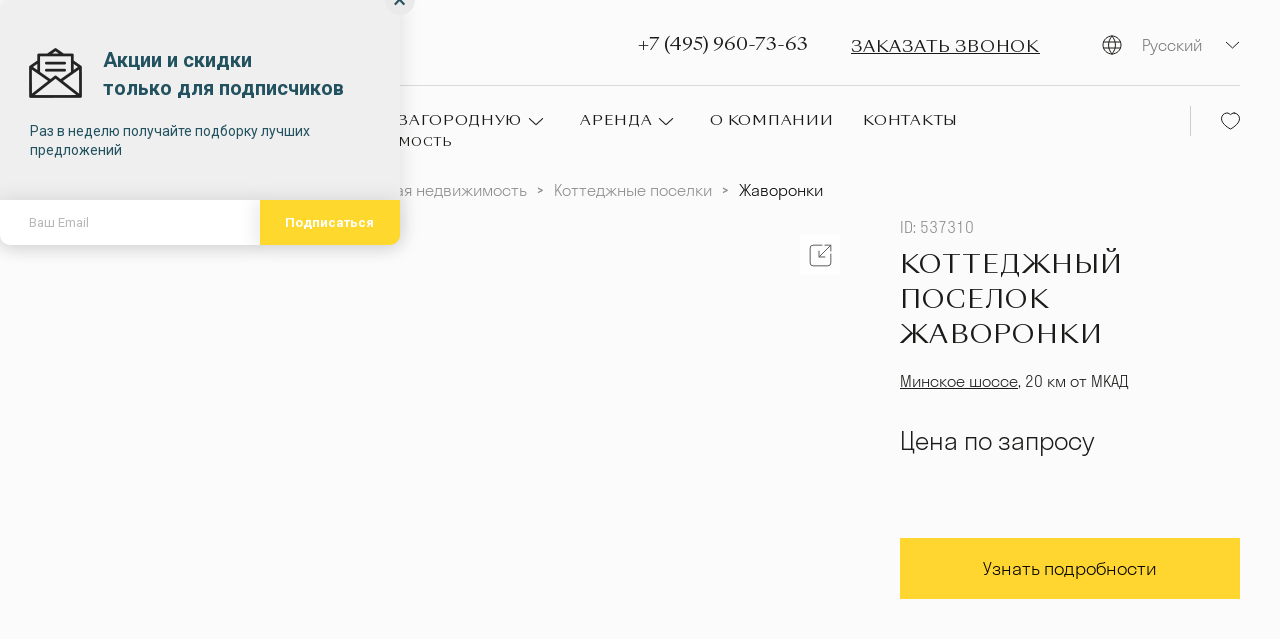

--- FILE ---
content_type: text/html; charset=utf-8
request_url: https://mozaikgroup.com/zhavoronki/
body_size: 35419
content:
<!doctype html>
<html data-n-head-ssr lang="ru" data-n-head="%7B%22lang%22:%7B%22ssr%22:%22ru%22%7D%7D">
  <head >
    <title>Коттеджный поселок Жаворонки: купить недвижимость, цены, фото</title><meta data-n-head="ssr" charset="utf-8"><meta data-n-head="ssr" name="p:domain_verify" content="3d3aba3ef1e534fecf09185c227961ec"><meta data-n-head="ssr" name="viewport" content="width=device-width, initial-scale=1"><meta data-n-head="ssr" http-equiv="imagetoolbar" content="no"><meta data-n-head="ssr" data-hid="keywords" name="keywords" content="undefined"><meta data-n-head="ssr" data-hid="description" name="description" content="Инфраструктура, полное описание и фото недвижимости в коттеджном поселке Жаворонки. Подберем загородную недвижимость под ваш запрос и проведем сделку под ключ в агентстве недвижимости Mozaik Group. ✅Большая база актуальных объявлений ✅Подробные фото и видео ✅Выгодные цены"><meta data-n-head="ssr" data-hid="og:title" property="og:title" content="Коттеджный поселок Жаворонки: купить недвижимость, цены, фото"><meta data-n-head="ssr" data-hid="og:description" property="og:description" content="Инфраструктура, полное описание и фото недвижимости в коттеджном поселке Жаворонки. Подберем загородную недвижимость под ваш запрос и проведем сделку под ключ в агентстве недвижимости Mozaik Group. ✅Большая база актуальных объявлений ✅Подробные фото и видео ✅Выгодные цены"><meta data-n-head="ssr" data-hid="og:type" property="og:type" content="website"><meta data-n-head="ssr" data-hid="og:locale" property="og:locale" content="ru_RU"><meta data-n-head="ssr" data-hid="og:url" property="og:url" content="https://mozaikgroup.com/zhavoronki/"><meta data-n-head="ssr" data-hid="og:updated_time" property="og:updated_time" content="1769390865"><meta data-n-head="ssr" data-hid="twitter:title" property="twitter:title" content="Коттеджный поселок Жаворонки: купить недвижимость, цены, фото"><meta data-n-head="ssr" data-hid="twitter:description" property="twitter:description" content="Инфраструктура, полное описание и фото недвижимости в коттеджном поселке Жаворонки. Подберем загородную недвижимость под ваш запрос и проведем сделку под ключ в агентстве недвижимости Mozaik Group. ✅Большая база актуальных объявлений ✅Подробные фото и видео ✅Выгодные цены"><meta data-n-head="ssr" data-hid="twitter:card" property="twitter:card" content="summary"><meta data-n-head="ssr" data-hid="twitter:url" property="twitter:url" content="https://mozaikgroup.com/zhavoronki/"><meta data-n-head="ssr" data-hid="og:image" property="og:image" content="https://back.mozaikgroup.com/media/cache/resolve/medium/default/0001/55/cc988183da50463136ba55a1908bd56a0b1d64c6.jpeg"><link data-n-head="ssr" rel="icon" type="image/x-icon" href="/favicon.ico"><link data-n-head="ssr" data-hid="canonical" rel="canonical" href="https://mozaikgroup.com/zhavoronki/"><script data-n-head="ssr" src="https://popup-static.unisender.com/service/loader.js?c=119112"></script><script data-n-head="ssr" src="/js/calltouch.js"></script><script data-n-head="ssr" src="/js/imglocked.js"></script><script data-n-head="ssr" src="https://code.jivo.ru/widget/7rkeneIlGJ"></script><script data-n-head="ssr" data-hid="gtm-script">if(!window._gtm_init){window._gtm_init=1;(function(w,n,d,m,e,p){w[d]=(w[d]==1||n[d]=='yes'||n[d]==1||n[m]==1||(w[e]&&w[e][p]&&w[e][p]()))?1:0})(window,navigator,'doNotTrack','msDoNotTrack','external','msTrackingProtectionEnabled');(function(w,d,s,l,x,y){w[x]={};w._gtm_inject=function(i){if(w.doNotTrack||w[x][i])return;w[x][i]=1;w[l]=w[l]||[];w[l].push({'gtm.start':new Date().getTime(),event:'gtm.js'});var f=d.getElementsByTagName(s)[0],j=d.createElement(s);j.async=true;j.src='https://www.googletagmanager.com/gtm.js?id='+i;f.parentNode.insertBefore(j,f);};w[y]('GTM-PDXH3W3X')})(window,document,'script','dataLayer','_gtm_ids','_gtm_inject')}</script><script data-n-head="ssr" type="text/javascript" data-hid="metrika">
            (function(m,e,t,r,i,k,a){m[i]=m[i]||function(){(m[i].a=m[i].a||[]).push(arguments)};
            m[i].l=1*new Date();k=e.createElement(t),a=e.getElementsByTagName(t)[0],k.async=1,k.src=r,a.parentNode.insertBefore(k,a)})
            (window, document, "script", "https://mc.yandex.ru/metrika/tag.js", "ym");
            ym(76216609, "init", {
              clickmap:true,
              trackLinks:true,
              accurateTrackBounce:true,
              webvisor:true
            });
          </script><script data-n-head="ssr" data-hid="jsonld-bread" type="application/ld+json">{"@context":"https://schema.org","@type":"BreadcrumbList","itemListElement":[{"@type":"ListItem","position":1,"name":"Агентство элитной недвижимости","item":"https://mozaikgroup.com/"},{"@type":"ListItem","position":2,"name":"Загородная недвижимость","item":"https://mozaikgroup.com/country/"},{"@type":"ListItem","position":3,"name":"Коттеджные поселки","item":"https://mozaikgroup.com/cottage-villages/"},{"@type":"ListItem","position":4,"name":"Жаворонки"}]}</script><link rel="preload" href="/_nuxt/22d3eb2.js" as="script"><link rel="preload" href="/_nuxt/0d34e66.js" as="script"><link rel="preload" href="/_nuxt/6f4ad52.js" as="script"><link rel="preload" href="/_nuxt/334a989.js" as="script"><link rel="preload" href="/_nuxt/be688c4.js" as="script"><link rel="preload" href="/_nuxt/aec983d.js" as="script"><link rel="preload" href="/_nuxt/bcd7ca1.js" as="script"><link rel="preload" href="/_nuxt/131fda7.js" as="script"><link rel="preload" href="/_nuxt/ece0de6.js" as="script"><style data-vue-ssr-id="4cb2c460:0 e226bb38:0 80711072:0 9d35c1bc:0 470f3bd4:0 66f6899e:0 04a86154:0 4ef6952a:0 5a401c98:0 ca147de4:0 d82130c0:0 98567bc2:0 e51c9eae:0 b15a68ca:0 1fd22592:0 39bad53b:0 e0dc9a30:0 7f762d96:0 97d6bf30:0 07c2b71c:0 4b4bb22e:0 6b3d9bc0:0 065e62ae:0 34e63cd5:0 23415695:0 29915384:0 5f59fd7b:0 317ed2b5:0 263bcbf0:0 491bd043:0 6daab1de:0 5114f569:0 5488b430:0 a5ae418e:0">@font-face{font-family:"SangBleu Sunrise";src:url(/fonts/SangBleuSunrise-Regular.woff2) format("woff2");font-weight:400;font-style:normal;font-display:swap}@font-face{font-family:"Stratos LC Web";src:url(/fonts/StratosLCWeb/StratosLCWeb-Medium.woff2) format("woff2");font-weight:500;font-style:normal;font-display:swap}@font-face{font-family:"Stratos LC Web";src:url(/fonts/StratosLCWeb/StratosLCWeb-Light.woff2) format("woff2");font-weight:300;font-style:normal;font-display:swap}@font-face{font-family:"Stratos LC Web";src:url(/fonts/StratosLCWeb/StratosLCWeb-Bold.woff2) format("woff2");font-weight:700;font-style:normal;font-display:swap}@font-face{font-family:"Stratos LC Web";src:url(/fonts/StratosLCWeb/StratosLCWeb-Regular.woff2) format("woff2");font-weight:400;font-style:normal;font-display:swap}html{font-family:"Stratos LC Web",sans-serif;color:#1a1a18;font-size:18px;line-height:140%;font-weight:300;scroll-behavior:smooth}html body{height:100%;width:auto;margin:0;text-rendering:optimizeLegibility;-webkit-font-smoothing:antialiased}*,:after,:before{box-sizing:border-box}.wrapper{min-height:100vh;background-color:#fbfbfb}@media(max-width:767px){.wrapper{overflow:hidden}}.base-container{min-width:0;width:100%;max-width:1600px;margin:0 auto;padding:0 100px}@media(max-width:1340px){.base-container{padding:0 80px}}@media(max-width:1280px){.base-container{padding:0 40px}}@media(max-width:1180px){.base-container{padding:0 30px}}@media(max-width:1024px){.base-container{padding:0 20px}}@media(max-width:767px){.base-container{padding:0 25px}}.content-container{max-width:calc(100% - 380px)}@media(max-width:1024px){.content-container{max-width:100%}}.main{padding-bottom:50px;min-width:0}a{color:currentColor;text-decoration:none}h1,h2,h3,h4,p{margin:0}h1,h2,h3,h4{font-family:"SangBleu Sunrise",sans-serif}button,input{font-family:"Stratos LC Web",sans-serif}img{display:block;max-width:100%}.swiper{overflow:hidden}[class$=ground-pane]{filter:grayscale(1)}.visually-hidden{position:absolute;width:1px;height:1px;padding:0;margin:-1px;overflow:hidden;clip:rect(0 0 0 0);-webkit-clip-path:inset(100%);clip-path:inset(100%);white-space:nowrap;border:0}@media(min-width:768px){.visible-xs{display:none!important}}@media(max-width:767px){.hidden-xs{display:none!important}}@media(max-width:1024px){.hidden-sm{display:none!important}}@media(min-width:1025px){.visible-sm{display:none!important}}img{-webkit-user-select:none;-moz-user-select:none;-ms-user-select:none;user-select:none;pointer-events:none}@font-face{font-family:"swiper-icons";src:url("data:application/font-woff;charset=utf-8;base64, [base64]//wADZ2x5ZgAAAywAAADMAAAD2MHtryVoZWFkAAABbAAAADAAAAA2E2+eoWhoZWEAAAGcAAAAHwAAACQC9gDzaG10eAAAAigAAAAZAAAArgJkABFsb2NhAAAC0AAAAFoAAABaFQAUGG1heHAAAAG8AAAAHwAAACAAcABAbmFtZQAAA/gAAAE5AAACXvFdBwlwb3N0AAAFNAAAAGIAAACE5s74hXjaY2BkYGAAYpf5Hu/j+W2+MnAzMYDAzaX6QjD6/4//Bxj5GA8AuRwMYGkAPywL13jaY2BkYGA88P8Agx4j+/8fQDYfA1AEBWgDAIB2BOoAeNpjYGRgYNBh4GdgYgABEMnIABJzYNADCQAACWgAsQB42mNgYfzCOIGBlYGB0YcxjYGBwR1Kf2WQZGhhYGBiYGVmgAFGBiQQkOaawtDAoMBQxXjg/wEGPcYDDA4wNUA2CCgwsAAAO4EL6gAAeNpj2M0gyAACqxgGNWBkZ2D4/wMA+xkDdgAAAHjaY2BgYGaAYBkGRgYQiAHyGMF8FgYHIM3DwMHABGQrMOgyWDLEM1T9/w8UBfEMgLzE////P/5//f/V/xv+r4eaAAeMbAxwIUYmIMHEgKYAYjUcsDAwsLKxc3BycfPw8jEQA/[base64]/uznmfPFBNODM2K7MTQ45YEAZqGP81AmGGcF3iPqOop0r1SPTaTbVkfUe4HXj97wYE+yNwWYxwWu4v1ugWHgo3S1XdZEVqWM7ET0cfnLGxWfkgR42o2PvWrDMBSFj/IHLaF0zKjRgdiVMwScNRAoWUoH78Y2icB/yIY09An6AH2Bdu/UB+yxopYshQiEvnvu0dURgDt8QeC8PDw7Fpji3fEA4z/PEJ6YOB5hKh4dj3EvXhxPqH/SKUY3rJ7srZ4FZnh1PMAtPhwP6fl2PMJMPDgeQ4rY8YT6Gzao0eAEA409DuggmTnFnOcSCiEiLMgxCiTI6Cq5DZUd3Qmp10vO0LaLTd2cjN4fOumlc7lUYbSQcZFkutRG7g6JKZKy0RmdLY680CDnEJ+UMkpFFe1RN7nxdVpXrC4aTtnaurOnYercZg2YVmLN/d/gczfEimrE/fs/bOuq29Zmn8tloORaXgZgGa78yO9/cnXm2BpaGvq25Dv9S4E9+5SIc9PqupJKhYFSSl47+Qcr1mYNAAAAeNptw0cKwkAAAMDZJA8Q7OUJvkLsPfZ6zFVERPy8qHh2YER+3i/BP83vIBLLySsoKimrqKqpa2hp6+jq6RsYGhmbmJqZSy0sraxtbO3sHRydnEMU4uR6yx7JJXveP7WrDycAAAAAAAH//wACeNpjYGRgYOABYhkgZgJCZgZNBkYGLQZtIJsFLMYAAAw3ALgAeNolizEKgDAQBCchRbC2sFER0YD6qVQiBCv/H9ezGI6Z5XBAw8CBK/m5iQQVauVbXLnOrMZv2oLdKFa8Pjuru2hJzGabmOSLzNMzvutpB3N42mNgZGBg4GKQYzBhYMxJLMlj4GBgAYow/P/PAJJhLM6sSoWKfWCAAwDAjgbRAAB42mNgYGBkAIIbCZo5IPrmUn0hGA0AO8EFTQAA") format("woff");font-weight:400;font-style:normal}:root{--swiper-theme-color:#007aff}.swiper-container{margin-left:auto;margin-right:auto;position:relative;overflow:hidden;list-style:none;padding:0;z-index:1}.swiper-container-vertical>.swiper-wrapper{flex-direction:column}.swiper-wrapper{position:relative;width:100%;height:100%;z-index:1;display:flex;transition-property:transform;box-sizing:content-box}.swiper-container-android .swiper-slide,.swiper-wrapper{transform:translateZ(0)}.swiper-container-multirow>.swiper-wrapper{flex-wrap:wrap}.swiper-container-multirow-column>.swiper-wrapper{flex-wrap:wrap;flex-direction:column}.swiper-container-free-mode>.swiper-wrapper{transition-timing-function:ease-out;margin:0 auto}.swiper-slide{flex-shrink:0;width:100%;height:100%;position:relative;transition-property:transform}.swiper-slide-invisible-blank{visibility:hidden}.swiper-container-autoheight,.swiper-container-autoheight .swiper-slide{height:auto}.swiper-container-autoheight .swiper-wrapper{align-items:flex-start;transition-property:transform,height}.swiper-container-3d{perspective:1200px}.swiper-container-3d .swiper-cube-shadow,.swiper-container-3d .swiper-slide,.swiper-container-3d .swiper-slide-shadow-bottom,.swiper-container-3d .swiper-slide-shadow-left,.swiper-container-3d .swiper-slide-shadow-right,.swiper-container-3d .swiper-slide-shadow-top,.swiper-container-3d .swiper-wrapper{transform-style:preserve-3d}.swiper-container-3d .swiper-slide-shadow-bottom,.swiper-container-3d .swiper-slide-shadow-left,.swiper-container-3d .swiper-slide-shadow-right,.swiper-container-3d .swiper-slide-shadow-top{position:absolute;left:0;top:0;width:100%;height:100%;pointer-events:none;z-index:10}.swiper-container-3d .swiper-slide-shadow-left{background-image:linear-gradient(270deg,rgba(0,0,0,.5),transparent)}.swiper-container-3d .swiper-slide-shadow-right{background-image:linear-gradient(90deg,rgba(0,0,0,.5),transparent)}.swiper-container-3d .swiper-slide-shadow-top{background-image:linear-gradient(0deg,rgba(0,0,0,.5),transparent)}.swiper-container-3d .swiper-slide-shadow-bottom{background-image:linear-gradient(180deg,rgba(0,0,0,.5),transparent)}.swiper-container-css-mode>.swiper-wrapper{overflow:auto;scrollbar-width:none;-ms-overflow-style:none}.swiper-container-css-mode>.swiper-wrapper::-webkit-scrollbar{display:none}.swiper-container-css-mode>.swiper-wrapper>.swiper-slide{scroll-snap-align:start start}.swiper-container-horizontal.swiper-container-css-mode>.swiper-wrapper{-ms-scroll-snap-type:x mandatory;scroll-snap-type:x mandatory}.swiper-container-vertical.swiper-container-css-mode>.swiper-wrapper{-ms-scroll-snap-type:y mandatory;scroll-snap-type:y mandatory}.base-section{position:relative;padding:100px 0;border-top:1px solid rgba(26,26,24,.3)}@media(max-width:1024px){.base-section{padding:60px 0}}@media(max-width:767px){.base-section{padding:40px 0}}.base-section--md{border:0}@media(max-width:1024px){.base-section--md{border-top:1px solid rgba(26,26,24,.3)}}.base-section--md:before{content:"";position:absolute;top:0;left:0;display:block;width:921px;height:1px;background-color:rgba(26,26,24,.3)}@media(max-width:1024px){.base-section--md:before{display:none}}.base-section--bordered{border:0}@media(max-width:1024px){.base-section--bordered{border-top:1px solid rgba(26,26,24,.3)}}.base-section--bordered:before{content:"";position:absolute;top:0;left:0;right:69px;display:block;height:1px;background-color:rgba(26,26,24,.3)}@media(max-width:1024px){.base-section--bordered:before{display:none}}.base-section--no-bordered{border:0;padding-top:50px}.base-section__title{margin-bottom:30px;font-weight:400;font-size:22px;line-height:35px;letter-spacing:.05em;text-transform:uppercase;color:#1a1a18}@media(max-width:767px){.base-section__title{font-size:16px;line-height:25px}}
.ps{overflow:hidden!important;overflow-anchor:none;-ms-overflow-style:none;touch-action:auto;-ms-touch-action:auto}.ps__rail-x{height:15px;bottom:0}.ps__rail-x,.ps__rail-y{display:none;opacity:0;transition:background-color .2s linear,opacity .2s linear;-webkit-transition:background-color .2s linear,opacity .2s linear;position:absolute}.ps__rail-y{width:15px;right:0}.ps--active-x>.ps__rail-x,.ps--active-y>.ps__rail-y{display:block;background-color:transparent}.ps--focus>.ps__rail-x,.ps--focus>.ps__rail-y,.ps--scrolling-x>.ps__rail-x,.ps--scrolling-y>.ps__rail-y,.ps:hover>.ps__rail-x,.ps:hover>.ps__rail-y{opacity:.6}.ps .ps__rail-x.ps--clicking,.ps .ps__rail-x:focus,.ps .ps__rail-x:hover,.ps .ps__rail-y.ps--clicking,.ps .ps__rail-y:focus,.ps .ps__rail-y:hover{background-color:#eee;opacity:.9}.ps__thumb-x{transition:background-color .2s linear,height .2s ease-in-out;-webkit-transition:background-color .2s linear,height .2s ease-in-out;height:6px;bottom:2px}.ps__thumb-x,.ps__thumb-y{background-color:#aaa;border-radius:6px;position:absolute}.ps__thumb-y{transition:background-color .2s linear,width .2s ease-in-out;-webkit-transition:background-color .2s linear,width .2s ease-in-out;width:6px;right:2px}.ps__rail-x.ps--clicking .ps__thumb-x,.ps__rail-x:focus>.ps__thumb-x,.ps__rail-x:hover>.ps__thumb-x{background-color:#999;height:11px}.ps__rail-y.ps--clicking .ps__thumb-y,.ps__rail-y:focus>.ps__thumb-y,.ps__rail-y:hover>.ps__thumb-y{background-color:#999;width:11px}@supports (-ms-overflow-style:none){.ps{overflow:auto!important}}@media (-ms-high-contrast:none),screen and (-ms-high-contrast:active){.ps{overflow:auto!important}}.ps-container{position:relative}
.vue-modal-bottom,.vue-modal-bottomLeft,.vue-modal-bottomRight,.vue-modal-left,.vue-modal-right,.vue-modal-top,.vue-modal-topLeft,.vue-modal-topRight{display:block;overflow:hidden;position:absolute;background:transparent;z-index:9999999}.vue-modal-bottomLeft,.vue-modal-bottomRight,.vue-modal-topLeft,.vue-modal-topRight{width:12px;height:12px}.vue-modal-top{right:12;top:0;width:100%;height:12px;cursor:n-resize}.vue-modal-bottom{left:0;bottom:0;width:100%;height:12px;cursor:s-resize}.vue-modal-left{left:0;top:0;width:12px;height:100%;cursor:w-resize}.vue-modal-right{right:0;top:0;width:12px;height:100%;cursor:e-resize}.vue-modal-topRight{right:0;top:0;background:transparent;cursor:ne-resize}.vue-modal-topLeft{left:0;top:0;cursor:nw-resize}.vue-modal-bottomLeft{left:0;bottom:0;cursor:sw-resize}.vue-modal-bottomRight{right:0;bottom:0;cursor:se-resize}#vue-modal-triangle:after{display:block;position:absolute;content:"";background:transparent;left:0;top:0;width:0;height:0;border-bottom:10px solid #ddd;border-left:10px solid transparent}#vue-modal-triangle.clicked:after{border-bottom:10px solid #369be9}.vm--block-scroll{overflow:hidden;width:100vw}.vm--container{z-index:999}.vm--container,.vm--overlay{position:fixed;box-sizing:border-box;left:0;top:0;width:100%;height:100vh}.vm--overlay{background:rgba(0,0,0,.2);opacity:1}.vm--container.scrollable{height:100%;min-height:100vh;overflow-y:auto;-webkit-overflow-scrolling:touch}.vm--modal{position:relative;overflow:hidden;box-sizing:border-box;background-color:#fff;border-radius:3px;box-shadow:0 20px 60px -2px rgba(27,33,58,.4)}.vm--container.scrollable .vm--modal{margin-bottom:2px}.vm--top-right-slot{display:block;position:absolute;right:0;top:0}.vm-transition--overlay-enter-active,.vm-transition--overlay-leave-active{transition:all 50ms}.vm-transition--overlay-enter,.vm-transition--overlay-leave-active{opacity:0}.vm-transition--modal-enter-active,.vm-transition--modal-leave-active{transition:all .4s}.vm-transition--modal-enter,.vm-transition--modal-leave-active{opacity:0;transform:translateY(-20px)}.vm-transition--default-enter-active,.vm-transition--default-leave-active{transition:all 2ms}.vm-transition--default-enter,.vm-transition--default-leave-active{opacity:0}.vue-dialog{font-size:14px}.vue-dialog div{box-sizing:border-box}.vue-dialog-content{flex:1 0 auto;width:100%;padding:14px}.vue-dialog-content-title{font-weight:600;padding-bottom:14px}.vue-dialog-buttons{display:flex;flex:0 1 auto;width:100%;border-top:1px solid #eee}.vue-dialog-buttons-none{width:100%;padding-bottom:14px}.vue-dialog-button{font-size:inherit;background:transparent;padding:0;margin:0;border:0;cursor:pointer;box-sizing:border-box;line-height:40px;height:40px;color:inherit;font:inherit;outline:none}.vue-dialog-button:hover{background:#f9f9f9}.vue-dialog-button:active{background:#f3f3f3}.vue-dialog-button:not(:first-of-type){border-left:1px solid #eee}
.nuxt-progress{position:fixed;top:0;left:0;right:0;height:2px;width:0;opacity:1;transition:width .1s,opacity .4s;background-color:#000;z-index:999999}.nuxt-progress.nuxt-progress-notransition{transition:none}.nuxt-progress-failed{background-color:red}
.base-header[data-v-edb9039c]{padding:20px 0}@media(max-width:1440px){.base-header[data-v-edb9039c]{padding:20px 0}}@media(max-width:1280px){.base-header[data-v-edb9039c]{padding:20px 0}}@media(max-width:1024px){.base-header[data-v-edb9039c]{padding:20px 0}}@media(max-width:767px){.base-header[data-v-edb9039c]{padding:5px 0}}.base-header__wrap[data-v-edb9039c]{position:relative;display:flex;justify-content:space-between;align-items:flex-start}.base-header__main[data-v-edb9039c]{flex-grow:1}.base-header__logos[data-v-edb9039c]{display:flex;align-items:center;margin-right:126px}@media(max-width:1440px){.base-header__logos[data-v-edb9039c]{margin-right:30px}}@media(max-width:1280px){.base-header__logos[data-v-edb9039c]{margin-right:30px}}@media(max-width:767px){.base-header__logos[data-v-edb9039c]{width:100%;margin-bottom:5px}}.base-header__logo[data-v-edb9039c]{display:block;width:70px;height:108px}@media(max-width:1440px){.base-header__logo[data-v-edb9039c]{width:70px;height:108px}}@media(max-width:1024px){.base-header__logo[data-v-edb9039c]{width:57px;height:76px}}.base-header__title[data-v-edb9039c]{margin-left:20px;font-size:18px;text-transform:uppercase}@media(max-width:767px){.base-header__title[data-v-edb9039c]{font-size:14px}}.base-header__link[data-v-edb9039c]{display:block;flex-shrink:0}.base-header__link+.base-header__link[data-v-edb9039c]{margin-left:20px}@media(max-width:767px){.base-header__link[data-v-edb9039c]{margin-left:0}}.base-header__right-block[data-v-edb9039c]{display:flex;align-items:center;justify-content:space-between}.base-header__phone[data-v-edb9039c]{display:flex;align-items:center;font-family:"SangBleu Sunrise",sans-serif;font-size:18px;line-height:28px;color:#1a1a18;text-decoration:none}@media(max-width:1150px){.base-header__phone[data-v-edb9039c]{font-size:16px;line-height:20px}}@media(max-width:1024px){.base-header__phone[data-v-edb9039c]{display:none}}.base-header__btn-wrap[data-v-edb9039c]{margin-left:43px}@media(max-width:1150px){.base-header__btn-wrap[data-v-edb9039c]{margin-left:10px}}@media(max-width:767px){.base-header__btn-wrap[data-v-edb9039c]{margin-left:10px}}.base-header__btn[data-v-edb9039c]{padding:0;cursor:pointer;font-family:"SangBleu Sunrise",sans-serif;font-size:16px;line-height:20px;letter-spacing:.05em;-webkit-text-decoration-line:underline;text-decoration-line:underline;text-transform:uppercase;color:#1a1a18;border:0;background:transparent}@media(max-width:767px){.base-header__btn span[data-v-edb9039c]{position:absolute;width:1px;height:1px;padding:0;margin:-1px;overflow:hidden;clip:rect(0 0 0 0);-webkit-clip-path:inset(100%);clip-path:inset(100%);white-space:nowrap;border:0}.base-header__btn[data-v-edb9039c]:before{content:"";display:block;width:18px;height:17px;background-image:url("data:image/svg+xml;charset=utf-8,%3Csvg viewBox='0 0 22 20' fill='none' xmlns='http://www.w3.org/2000/svg'%3E%3Cpath d='M20.312 14.434h0l-2.854-2.674h0c-.772-.72-2.012-.684-2.78.037l-1.18 1.104c-.898-.466-2.075-1.085-3.315-2.248h0C8.968 9.514 8.31 8.434 7.816 7.603l.671-.628v-.001l.475-.445s0 0 0 0c.786-.737.829-1.953.038-2.695h0L6.147 1.16h0c-.77-.722-2.012-.684-2.781.037h0-.001l-.804.759-.389.366.084.078c-.177.263-.33.546-.454.842h0l-.002.005c-.17.418-.278.825-.328 1.237-.408 3.177 1.179 6.004 5.078 9.658h0c5.478 5.133 9.943 4.782 10.246 4.752h.006a5.59 5.59 0 001.304-.308h0c.339-.124.662-.28.961-.464l.066.055.322-.296.815-.747h0l.004-.004c.784-.737.828-1.953.038-2.696z' stroke='%231A1A18'/%3E%3C/svg%3E");background-position:50%;background-repeat:no-repeat;background-size:contain}}.base-header__top[data-v-edb9039c]{display:flex;justify-content:space-between;align-items:center;padding-bottom:20px;padding-top:5px}@media(max-width:1440px){.base-header__top[data-v-edb9039c]{padding-bottom:20px}}@media(max-width:1024px){.base-header__top[data-v-edb9039c]{padding-bottom:0}}.base-header__search[data-v-edb9039c]{max-width:370px;flex-grow:1}@media(max-width:1150px){.base-header__search[data-v-edb9039c]{max-width:325px}}@media(max-width:1024px){.base-header__search[data-v-edb9039c]{width:250px}}@media(max-width:767px){.base-header__search[data-v-edb9039c]{display:flex;width:180px;padding-right:10px;justify-content:flex-end}}.base-header__nav[data-v-edb9039c]{display:flex;align-items:center;justify-content:space-between;padding-top:20px;border-top:1px solid rgba(26,26,24,.15)}@media(max-width:1440px){.base-header__nav[data-v-edb9039c]{padding-top:20px}}@media(max-width:1024px){.base-header__nav[data-v-edb9039c]{display:none}}.base-header__lang[data-v-edb9039c]{position:relative;z-index:3;margin-left:60px}@media(max-width:1024px){.base-header__lang[data-v-edb9039c]{display:none}}.base-header__favorite[data-v-edb9039c]{margin-left:40px;padding:6px 0 6px 30px;border-left:1px solid rgba(26,26,24,.2)}@media(max-width:1280px){.base-header__favorite[data-v-edb9039c]{margin-left:20px}}.base-header__favorite-link[data-v-edb9039c]{display:block;width:19px;height:18px;background-image:url("data:image/svg+xml;charset=utf-8,%3Csvg viewBox='0 0 19 18' fill='none' xmlns='http://www.w3.org/2000/svg'%3E%3Cpath clip-rule='evenodd' d='M13.196 1C16.371 1 18.5 3.98 18.5 6.755 18.5 12.388 9.661 17 9.5 17c-.161 0-9-4.612-9-10.245C.5 3.98 2.629 1 5.804 1c1.815 0 3.007.905 3.696 1.711C10.189 1.905 11.381 1 13.196 1z' stroke='%231A1A18' stroke-linecap='round' stroke-linejoin='round'/%3E%3C/svg%3E");background-size:contain;background-position:50%;background-repeat:no-repeat}@media(max-width:1024px){.base-header__favorite-link[data-v-edb9039c]{width:23px;height:20px}}.base-header__favorite-link--active[data-v-edb9039c]{background-image:url("data:image/svg+xml;charset=utf-8,%3Csvg viewBox='0 0 19 18' fill='none' xmlns='http://www.w3.org/2000/svg'%3E%3Cpath fill-rule='evenodd' clip-rule='evenodd' d='M13.196 1C16.371 1 18.5 3.98 18.5 6.755 18.5 12.388 9.661 17 9.5 17c-.161 0-9-4.612-9-10.245C.5 3.98 2.629 1 5.804 1c1.815 0 3.007.905 3.696 1.711C10.189 1.905 11.381 1 13.196 1z' fill='%23FFD530' stroke='%23FFD530' stroke-linecap='round' stroke-linejoin='round'/%3E%3C/svg%3E")}.base-header__mobile-menu[data-v-edb9039c]{display:none}@media(max-width:1024px){.base-header__mobile-menu[data-v-edb9039c]{position:fixed;top:0;bottom:0;left:0;z-index:8;display:block;width:100vw;background:#fff}}.base-header__burger[data-v-edb9039c]{display:none}@media(max-width:1024px){.base-header__burger[data-v-edb9039c]{position:relative;z-index:10;display:inline-flex;align-items:center;justify-content:center;width:32px;height:32px;padding:0;margin-left:22px;cursor:pointer;-webkit-user-select:none;-moz-user-select:none;-ms-user-select:none;user-select:none;background:transparent;border:0}}.base-header__burger>span[data-v-edb9039c]{position:relative;display:block;width:100%;height:2px;font-size:0;color:transparent;background:#1a1a18;transition:background .2s .2s}@media(max-width:767px){.base-header__burger>span[data-v-edb9039c]{height:1px}}.base-header__burger>span[data-v-edb9039c]:after,.base-header__burger>span[data-v-edb9039c]:before{content:"";position:absolute;left:0;width:100%;height:2px;background:#1a1a18;transition:top .2s .2s,transform .2s;transform-origin:50% 50%}@media(max-width:767px){.base-header__burger>span[data-v-edb9039c]:after,.base-header__burger>span[data-v-edb9039c]:before{height:1px}}.base-header__burger>span[data-v-edb9039c]:before{top:-10px}@media(max-width:767px){.base-header__burger>span[data-v-edb9039c]:before{top:-7px}}.base-header__burger>span[data-v-edb9039c]:after{top:10px}@media(max-width:767px){.base-header__burger>span[data-v-edb9039c]:after{top:7px}}.base-header__burger--close[data-v-edb9039c]{position:fixed;right:25px}.base-header__burger--close>span[data-v-edb9039c]{background:transparent;transition:background .2s 0s}.base-header__burger--close>span[data-v-edb9039c]:after,.base-header__burger--close>span[data-v-edb9039c]:before{top:0;transition:top .2s,transform .2s .2s}.base-header__burger--close>span[data-v-edb9039c]:before{transform:rotate(45deg)}.base-header__burger--close>span[data-v-edb9039c]:after{transform:rotate(-45deg)}.base-header__caption[data-v-edb9039c]{position:absolute;top:0;left:0;width:100%;padding:40px 30px 10px;background:#fff}@media(max-width:767px){.base-header__caption[data-v-edb9039c]{padding:30px 30px 10px}}.base-header__caption-wrap[data-v-edb9039c]{display:flex;align-items:center;padding-right:32px;margin-bottom:13px}.base-header__inner[data-v-edb9039c]{max-height:100%;padding:135px 30px 80px;overflow-y:auto}.base-header__mobile-phone[data-v-edb9039c]{display:block;margin:0 auto;font-size:18px;line-height:28px}.base-header__mobile-lang[data-v-edb9039c]{display:flex;justify-content:center}.base-header__mobile-nav[data-v-edb9039c]{max-width:400px;margin:0 auto 50px}.base-header__mobile-bottom[data-v-edb9039c]{display:flex;justify-content:center}.base-header__socials[data-v-edb9039c]{display:flex;align-items:flex-start}@media(max-width:1023px){.base-header__socials[data-v-edb9039c]{margin-top:20px}}@media(max-width:767px){.base-header__socials[data-v-edb9039c]{width:100%;justify-content:space-around;order:-1;margin:0 0 20px}}.base-header__social-link[data-v-edb9039c]{display:block;margin:0 7px}.base-header__social-icon[data-v-edb9039c]{display:block;width:36px}@media(max-width:767px){.base-header__social-icon[data-v-edb9039c]{width:60px}}.base-header__tree-img[data-v-edb9039c]{position:absolute;top:15px;left:38px}@media(max-width:1440px){.base-header__tree-img[data-v-edb9039c]{display:none}}@media(max-width:767px){.base-header__tree-img[data-v-edb9039c]{display:block;top:10px;left:40px}}.base-header__tree-img img[data-v-edb9039c]{display:block;width:109px;height:100px;-o-object-position:center;object-position:center;-o-object-fit:contain;object-fit:contain}@media(max-width:767px){.base-header__tree-img img[data-v-edb9039c]{width:55px;height:75px}}.base-header__congratulation-img[data-v-edb9039c]{position:absolute;top:-14px;left:545px}@media(max-width:1545px){.base-header__congratulation-img[data-v-edb9039c]{display:none}}@media(max-width:1024px){.base-header__congratulation-img[data-v-edb9039c]{display:block;top:-12px;left:310px}}@media(max-width:767px){.base-header__congratulation-img[data-v-edb9039c]{display:none}}.base-header__congratulation-img img[data-v-edb9039c]{display:block;width:180px;height:76px;-o-object-position:center;object-position:center;-o-object-fit:contain;object-fit:contain}.base-header__ball-img[data-v-edb9039c]{position:absolute;top:15px;left:700px}@media(max-width:1545px){.base-header__ball-img[data-v-edb9039c]{display:none}}.base-header__ball-img img[data-v-edb9039c]{display:block;width:42px;height:49px;-o-object-position:center;object-position:center;-o-object-fit:contain;object-fit:contain}.base-header__bells-img[data-v-edb9039c]{position:absolute;top:70px;right:55px}@media(max-width:1024px){.base-header__bells-img[data-v-edb9039c]{display:none}}.base-header__bells-img img[data-v-edb9039c]{display:block;width:73px;height:59px;-o-object-position:center;object-position:center;-o-object-fit:contain;object-fit:contain}
.header-search[data-v-f13f8c00]{width:100%}@media(max-width:767px){.header-search[data-v-f13f8c00]{width:25px;overflow:hidden;transition:all .5s ease}.header-search.active[data-v-f13f8c00]{width:160px;border-bottom:1px solid rgba(26,26,24,.5)}}.header-search__btn[data-v-f13f8c00],.header-search__form[data-v-f13f8c00]{display:flex;align-items:center}.header-search__btn[data-v-f13f8c00]{padding:10px 0;margin-left:10px;background:transparent;border:0;cursor:pointer;opacity:1;transition:all .5s ease}@media(max-width:1024px){.header-search__btn[data-v-f13f8c00]{display:none}}.header-search__btn[data-v-f13f8c00]:disabled{opacity:0}.header-search__btn img[data-v-f13f8c00]{display:block;width:115px;height:8px}.header-search__wrap[data-v-f13f8c00]{display:flex;align-items:center;flex-grow:1}.header-search__wrap[data-v-f13f8c00]:before{content:"";display:block;width:26px;height:26px;margin-right:15px;flex-shrink:0;background-image:url("data:image/svg+xml;charset=utf-8,%3Csvg viewBox='0 0 25 24' fill='none' xmlns='http://www.w3.org/2000/svg'%3E%3Ccircle cx='9.721' cy='8.72' fill='%23FFD530' stroke='%23FFD530' stroke-linecap='round' stroke-linejoin='round' r='6.208'/%3E%3Cpath d='M24 23l-8-8' stroke='%230F23B3' stroke-linecap='round' stroke-linejoin='round'/%3E%3C/svg%3E");background-repeat:no-repeat;background-size:26px;background-position:50%}@media(max-width:767px){.header-search__wrap[data-v-f13f8c00]:before{display:none}}.header-search__input[data-v-f13f8c00]{display:block;flex-grow:1;border:0;padding:10px 0;font-family:"SangBleu Sunrise",sans-serif;font-size:14px;line-height:20px;text-transform:uppercase;background:transparent}@media(max-width:1024px){.header-search__input[data-v-f13f8c00]{width:100%}}@media(max-width:767px){.header-search__input[data-v-f13f8c00]{padding:5px 0;font-size:8px;line-height:25px;letter-spacing:.05em;text-transform:uppercase}}.header-search__input[data-v-f13f8c00]:focus{outline:none}.header-search__input[data-v-f13f8c00]::-moz-placeholder{color:rgba(26,26,24,.3)}.header-search__input[data-v-f13f8c00]:-ms-input-placeholder{color:rgba(26,26,24,.3)}.header-search__input[data-v-f13f8c00]::placeholder{color:rgba(26,26,24,.3)}.header-search__open[data-v-f13f8c00]{display:none}@media(max-width:767px){.header-search__open[data-v-f13f8c00]{display:block;width:25px;height:25px;padding:0;margin-right:7px;flex-shrink:0;background-image:url("data:image/svg+xml;charset=utf-8,%3Csvg viewBox='0 0 25 24' fill='none' xmlns='http://www.w3.org/2000/svg'%3E%3Ccircle cx='9.721' cy='8.72' fill='%23FFD530' stroke='%23FFD530' stroke-linecap='round' stroke-linejoin='round' r='6.208'/%3E%3Cpath d='M24 23l-8-8' stroke='%230F23B3' stroke-linecap='round' stroke-linejoin='round'/%3E%3C/svg%3E");background-repeat:no-repeat;background-size:30px;background-position:50%;border:0;background-color:transparent}}
.base-filter__wrap[data-v-c4ec8088]{position:relative;text-align:left}.base-filter__header[data-v-c4ec8088]{position:relative;z-index:7;display:flex;align-items:center;justify-content:space-between;width:100%;padding:0 0 15px;font-weight:300;font-size:16px;line-height:24px;color:#1a1a18;background:transparent;border:0;border-bottom:1px solid rgba(26,26,24,.15);cursor:pointer}.base-filter__header.collapsed[data-v-c4ec8088]{z-index:5}.base-filter__dropdown[data-v-c4ec8088]{position:absolute;top:100%;left:0;z-index:6;width:100%;padding:15px;font-size:14px;font-weight:700;line-height:22px;background:#fff;box-shadow:0 4px 55px rgba(0,0,0,.08)}.base-filter__list[data-v-c4ec8088]{padding:0;margin:0;list-style:none}.base-filter__list li[data-v-c4ec8088]{margin-bottom:7px;cursor:pointer}.base-filter__list-item[data-v-c4ec8088]{font-weight:300;font-size:16px;line-height:24px;color:rgba(26,26,24,.5)}.base-filter__list-item.active[data-v-c4ec8088]{color:#1a1a18}.base-filter__title[data-v-c4ec8088]{max-width:90%;overflow:hidden;color:currentColor;text-overflow:ellipsis;white-space:nowrap;transition:all .5s ease}.base-filter__title input[data-v-c4ec8088]{padding:0;border:0;outline:none;background:transparent;font:inherit}.base-filter__title br[data-v-c4ec8088]{display:none}.base-filter__collapser[data-v-c4ec8088]{display:block;flex-shrink:0;width:10px;height:18px;background-image:url("data:image/svg+xml;charset=utf-8,%3Csvg viewBox='0 0 10 18' fill='none' xmlns='http://www.w3.org/2000/svg'%3E%3Cpath d='M.72 8.721a.543.543 0 000 .766l3.464 3.488c.21.211.55.211.76 0L8.41 9.487a.535.535 0 00.157-.384.553.553 0 00-.157-.384.534.534 0 00-.76 0l-3.083 3.109L1.48 8.72a.534.534 0 00-.76 0z' fill='%231A1A18' fill-opacity='.5'/%3E%3C/svg%3E");background-position:50%;background-size:10px 18px;background-repeat:no-repeat;transform:rotate(-180deg);transition:all .5s ease}.collapsed .base-filter__collapser[data-v-c4ec8088]{transform:rotate(0)}.base-filter__content[data-v-c4ec8088]{position:relative;z-index:0;width:100%;padding:15px;margin-top:-10px;background:#fff;box-shadow:0 10px 30px rgba(7,110,147,.26)}.base-filter--secondary .base-filter__header[data-v-c4ec8088]{padding-bottom:5px;padding-left:5px;border-bottom:1px solid #1a1a18;font-size:25px;line-height:1}@media(max-width:767px){.base-filter--secondary .base-filter__header[data-v-c4ec8088]{font-size:20px}}.base-filter--lang[data-v-c4ec8088]{max-width:140px}.base-filter--lang .base-filter__header[data-v-c4ec8088]{padding:0;border-bottom:0}.base-filter--lang .base-filter__header[data-v-c4ec8088]:before{content:"";flex-shrink:0;display:block;width:24px;height:24px;margin-right:18px;background-image:url("data:image/svg+xml;charset=utf-8,%3Csvg viewBox='0 0 24 24' fill='none' xmlns='http://www.w3.org/2000/svg'%3E%3Cpath d='M12 3.1c4.667 4.927 4.667 12.873 0 17.8M12 20.9C7.333 15.973 7.333 8.027 12 3.1' stroke='%231A1A18' stroke-linecap='round' stroke-linejoin='round'/%3E%3Cpath d='M12 3c4.982 0 9 4.018 9 9s-4.018 9-9 9M12 21c-4.982 0-9-4.018-9-9s4.018-9 9-9M3.51 9h16.98M3.51 15h16.98' stroke='%231A1A18' stroke-linecap='round' stroke-linejoin='round'/%3E%3C/svg%3E");background-size:contain;background-repeat:no-repeat;background-position:50%}.base-filter--lang .base-filter__collapser[data-v-c4ec8088]{margin-left:13px;background-image:url("data:image/svg+xml;charset=utf-8,%3Csvg viewBox='0 0 15 8' fill='none' xmlns='http://www.w3.org/2000/svg'%3E%3Cpath d='M1 1l6.5 6L14 1' stroke='%231A1A18'/%3E%3C/svg%3E");width:15px;height:8px;background-size:15px 8px}.base-filter--lang .base-filter__dropdown[data-v-c4ec8088]{top:calc(100% + 16px);left:auto;right:0;padding:10px 6px 20px 23px}.base-filter--lang .base-filter__list-item[data-v-c4ec8088]{padding-right:16px;padding-bottom:7px;margin-bottom:7px;font-size:14px;line-height:20px;color:#1a1a18;letter-spacing:.05em;text-transform:uppercase;border-bottom:1px solid rgba(26,26,24,.15)}.base-filter--lang .base-filter__list-item[data-v-c4ec8088]:last-of-type{margin-bottom:0;padding-bottom:0;border:0}@media(max-width:767px){.base-filter--default[data-v-c4ec8088]{width:100%}}.base-filter--default .base-filter__header[data-v-c4ec8088]{padding:0;border-bottom:0}.base-filter--default .base-filter__collapser[data-v-c4ec8088]{margin-left:15px;background-image:url("data:image/svg+xml;charset=utf-8,%3Csvg viewBox='0 0 15 8' fill='none' xmlns='http://www.w3.org/2000/svg'%3E%3Cpath d='M1 1l6.5 6L14 1' stroke='%231A1A18'/%3E%3C/svg%3E");width:8px;height:5px;background-size:8px 5px}.base-filter--default .base-filter__dropdown[data-v-c4ec8088]{top:calc(100% + 16px)}@media(max-width:767px){.base-filter--default .base-filter__dropdown[data-v-c4ec8088]{top:calc(100% + 5px);width:200px}}@media(max-width:767px){.base-filter--default .base-filter__title[data-v-c4ec8088]{font-weight:300;font-size:11px;line-height:16px;color:rgba(26,26,24,.5)}}.base-filter__search[data-v-c4ec8088]{max-width:100%}.filter-checkbox[data-v-c4ec8088]{display:block;cursor:pointer}.filter-checkbox input:checked+.filter-checkbox__text[data-v-c4ec8088]:before{background-image:url("data:image/svg+xml;charset=utf-8,%3Csvg viewBox='0 0 10 10' fill='none' xmlns='http://www.w3.org/2000/svg'%3E%3Cpath d='M3.75 6.75L2 5l-.583.583L3.75 7.916l5-5-.583-.583L3.75 6.75z' fill='%23FFD530'/%3E%3C/svg%3E")}.filter-checkbox__text[data-v-c4ec8088]{position:relative;display:flex;align-items:flex-start}.filter-checkbox__text[data-v-c4ec8088]:before{content:"";display:block;flex-shrink:0;width:13px;height:13px;margin-right:10px;margin-top:6px;border:1px solid rgba(26,26,24,.15);background-position:50%;background-size:contain;background-repeat:no-repeat}
.base-filter .scroll-area{position:relative;max-height:200px;margin-right:-10px}.base-filter .ps__rail-y{background:#fafafa;border-radius:8px}.base-filter .ps__thumb-y{height:10px;border-radius:8px;background-color:#ffd530}.base-filter__list-item span br,.base-filter__title br{display:none}
.header-menu[data-v-3e98353a]{position:relative;z-index:6;display:flex;align-items:center;justify-content:flex-end}@media(max-width:1024px){.header-menu[data-v-3e98353a]{display:block}}.header-menu .base-dropdown[data-v-3e98353a]{margin-left:55px}@media(max-width:1590px){.header-menu .base-dropdown[data-v-3e98353a]{margin-left:30px}}@media(max-width:1280px){.header-menu .base-dropdown[data-v-3e98353a]{margin-left:30px}.header-menu .base-dropdown[data-v-3e98353a]:nth-child(4){display:none}}@media(max-width:1024px){.header-menu .base-dropdown[data-v-3e98353a]{width:100%;margin:0 0 30px}.header-menu .base-dropdown[data-v-3e98353a]  .base-dropdown__content{position:static;min-width:auto;width:auto;padding:27px 14px 0;background:transparent;box-shadow:none;-webkit-backdrop-filter:none;backdrop-filter:none}}.header-menu .base-dropdown[data-v-3e98353a]:first-of-type{margin-left:0}.header-menu__list[data-v-3e98353a]{padding:0;margin:0;list-style:none}.header-menu__list li[data-v-3e98353a]{margin-bottom:12px;font-family:"SangBleu Sunrise",sans-serif;font-size:14px;line-height:20px;letter-spacing:.05em;text-transform:uppercase}.header-menu__list li[data-v-3e98353a]:last-of-type{margin-bottom:0}.header-menu__list--submenu[data-v-3e98353a]{position:relative;padding-left:8px}.header-menu__list--submenu li[data-v-3e98353a]{position:relative;margin-top:8px;margin-bottom:8px;font-family:"SangBleu Sunrise",sans-serif;font-size:11px;line-height:16px;cursor:pointer}.header-menu__list--submenu li[data-v-3e98353a]:before{content:"";position:absolute;top:0;right:-8px;background-image:url("data:image/svg+xml;charset=utf-8,%3Csvg viewBox='0 0 15 8' fill='none' xmlns='http://www.w3.org/2000/svg'%3E%3Cpath d='M1 1l6.5 6L14 1' stroke='%231A1A18'/%3E%3C/svg%3E");width:12px;height:12px;background-size:12px;background-repeat:no-repeat;background-position:50%;transform:rotate(-90deg) translateY(-50%);transition:all .5s ease}@media(max-width:1024px){.header-menu__list--submenu li[data-v-3e98353a]:before{transform:rotate(0)}}@media(max-width:1024px){.header-menu__list--submenu li.active[data-v-3e98353a]:before{transform:rotate(180deg)}}.header-menu__list--dropdown[data-v-3e98353a]{position:absolute;top:-18px;right:-80%;z-index:6;min-width:205px;width:calc(100% + 60px);padding:16px;background:#fff;box-shadow:0 4px 55px rgba(0,0,0,.08);transform:translateX(50%)}@media(max-width:1024px){.header-menu__list--dropdown[data-v-3e98353a]{position:static;min-width:100%;width:100%;padding:13px 7px;transform:translateX(0);box-shadow:none;background:transparent}}.header-menu__list--dropdown li[data-v-3e98353a]{margin-top:0;margin-bottom:12px;font-size:14px;line-height:20px}@media(max-width:1024px){.header-menu__list--dropdown li[data-v-3e98353a]{font-size:10px;line-height:16px}}.header-menu__list--dropdown li[data-v-3e98353a]:before{display:none}
.base-dropdown[data-v-d502772a]{position:relative;z-index:1}.base-dropdown.active[data-v-d502772a]{z-index:6}.base-dropdown__header[data-v-d502772a]{display:flex;align-items:center;border:0}@media(max-width:1024px){.base-dropdown__header[data-v-d502772a]{width:100%;justify-content:space-between}}.base-dropdown__btn[data-v-d502772a]{display:flex;align-items:center;justify-content:center;flex-shrink:0;border:0;background:transparent;cursor:pointer}.base-dropdown__collapser[data-v-d502772a]{display:block;width:16px;height:9px;background-image:url("data:image/svg+xml;charset=utf-8,%3Csvg viewBox='0 0 15 8' fill='none' xmlns='http://www.w3.org/2000/svg'%3E%3Cpath d='M1 1l6.5 6L14 1' stroke='%231A1A18'/%3E%3C/svg%3E");background-position:50%;background-size:contain;background-repeat:no-repeat;transform:rotate(-180deg);transition:all .5s ease}.collapsed .base-dropdown__collapser[data-v-d502772a]{transform:rotate(0)}.base-dropdown__title[data-v-d502772a]{position:relative;font-family:"SangBleu Sunrise",sans-serif;font-size:14px;line-height:20px;letter-spacing:.05em;text-transform:uppercase;white-space:nowrap;cursor:pointer}.base-dropdown__title[data-v-d502772a]:hover:before{opacity:1}.base-dropdown__title[data-v-d502772a]:before{content:"";position:absolute;z-index:0;left:-25px;top:50%;width:58px;height:58px;border:1px solid #ffd530;box-sizing:border-box;border-radius:50%;filter:drop-shadow(-7px -2px 52px rgba(255,213,48,.15));transform:translateY(-50%);opacity:0;transition:all .5s ease}@media(max-width:1024px){.base-dropdown__title[data-v-d502772a]:before{display:none}}.base-dropdown__content[data-v-d502772a]{position:absolute;top:-20px;left:-30px;z-index:-1;min-width:205px;width:calc(100% + 60px);padding:80px 30px 20px;background:#fff;box-shadow:0 4px 55px rgba(0,0,0,.08)}
.base-dropdown__title span{position:relative;z-index:1}.base-dropdown__title span b{display:block;margin-top:2px;margin-bottom:-22px;font-size:12px;line-height:20px;font-weight:400;letter-spacing:.05em;text-transform:uppercase}@media(max-width:1024px){.base-dropdown__title span b{display:none}}.base-dropdown__title:hover:before{opacity:1}.base-dropdown__title:before{content:"";position:absolute;z-index:0;left:-25px;top:50%;width:58px;height:58px;border:1px solid #ffd530;box-sizing:border-box;border-radius:50%;filter:drop-shadow(-7px -2px 52px rgba(255,213,48,.15));transform:translateY(-50%);opacity:0;transition:all .5s ease}@media(max-width:1280px){.base-dropdown__title:before{left:-20px}}

.project-page[data-v-52e9aff2]{display:grid;grid-template-columns:1fr 340px;grid-column-gap:40px;align-items:flex-start}@media(max-width:940px){.project-page[data-v-52e9aff2]{grid-template-columns:1fr}}.project-page__main[data-v-52e9aff2]{min-width:0}.project-page__aside[data-v-52e9aff2]{position:sticky;top:40px;bottom:100px}@media(max-width:940px){.project-page__aside[data-v-52e9aff2]{display:none}}.about[data-v-52e9aff2]{position:relative;padding-top:40px;padding-bottom:100px}@media(max-width:767px){.about[data-v-52e9aff2]{border-top:1px solid rgba(0,0,0,.2);padding-bottom:40px}}.about--bordered[data-v-52e9aff2]:before{content:"";position:absolute;left:0;top:0;right:69px;display:block;height:1px;background:rgba(26,26,24,.3)}.about__title[data-v-52e9aff2]{margin-bottom:30px;font-weight:400;font-size:22px;line-height:35px;letter-spacing:.05em;text-transform:uppercase;color:#1a1a18}@media(max-width:767px){.about__title[data-v-52e9aff2]{margin-bottom:20px;font-size:16px;line-height:25px}}.about__characteristics[data-v-52e9aff2]{display:flex;align-items:flex-start;flex-wrap:wrap;margin:30px 0 20px;padding:0;list-style:none}.about__characteristics-item[data-v-52e9aff2]{display:flex;align-items:center;margin-right:70px;margin-bottom:20px;font-weight:300;font-size:16px;line-height:18px;color:#1a1a18}.about__characteristics-item[data-v-52e9aff2]:last-of-type{margin-right:0}.about__characteristics-icon[data-v-52e9aff2]{display:block;width:40px;flex-shrink:0;margin-right:13px}.about__characteristics-note[data-v-52e9aff2]{display:block;margin-bottom:3px;font-weight:300;font-size:12px;line-height:18px;color:rgba(26,26,24,.5)}.about__desc[data-v-52e9aff2]{position:relative;font-weight:300;font-size:16px;line-height:24px;color:#1a1a18}@media(max-width:767px){.about__desc[data-v-52e9aff2]{font-size:14px;line-height:21px}}.about__desc--hidden[data-v-52e9aff2]{max-height:90px;overflow:hidden}.about__desc--hidden[data-v-52e9aff2]:after{content:"";position:absolute;bottom:-10px;left:0;display:block;width:100%;height:45px;background-image:linear-gradient(hsla(0,0%,100%,0),#fff 90%)}.about__more[data-v-52e9aff2]{display:inline-flex;margin-top:35px;padding:0 0 11px;border:0;border-bottom:1px solid #1a1a18;background:transparent;font-weight:300;font-size:16px;line-height:24px;color:#1a1a18;cursor:pointer}@media(max-width:767px){.about__more[data-v-52e9aff2]{margin-top:20px}}.about__view[data-v-52e9aff2]{position:absolute;right:20px;top:20px;z-index:2;display:flex;align-items:center;justify-content:center;width:40px;height:40px;background-color:#fff;border:0;cursor:pointer;background-image:url("data:image/svg+xml;charset=utf-8,%3Csvg viewBox='0 0 31 31' fill='none' xmlns='http://www.w3.org/2000/svg'%3E%3Cpath d='M25.832 11.07V5.167h-5.904M14.023 11.07v5.905h5.905M25.833 5.166l-11.81 11.81' stroke='%231A1A18' stroke-linecap='round' stroke-linejoin='round'/%3E%3Cpath d='M16.976 5.166H8.117a2.952 2.952 0 00-2.952 2.952V22.88a2.952 2.952 0 002.952 2.953H22.88a2.952 2.952 0 002.953-2.953v-8.857' stroke='%231A1A18' stroke-linecap='round' stroke-linejoin='round'/%3E%3C/svg%3E");background-size:31px;background-position:50%;background-repeat:no-repeat}.about__name[data-v-52e9aff2]{margin-bottom:10px;font-size:25px;line-height:35px;letter-spacing:.05em;text-transform:uppercase}.about__address[data-v-52e9aff2]{font-weight:300;font-size:16px;line-height:24px}.about__swiper-wrap[data-v-52e9aff2]{position:relative;min-width:0;margin-bottom:40px}@media(max-width:904px){.about__swiper-wrap[data-v-52e9aff2]{margin-bottom:30px}}.about__swiper-slide[data-v-52e9aff2]{height:520px}@media(max-width:904px){.about__swiper-slide[data-v-52e9aff2]{height:450px}}@media(max-width:767px){.about__swiper-slide[data-v-52e9aff2]{height:230px}}.about__swiper-slide img[data-v-52e9aff2]{display:block;width:100%;height:100%;-o-object-position:center;object-position:center;-o-object-fit:cover;object-fit:cover}.about__thumbs[data-v-52e9aff2]{position:absolute;bottom:30px;left:50%;z-index:1;width:80%;transform:translateX(-50%)}@media(max-width:767px){.about__thumbs[data-v-52e9aff2]{display:none}}.about__thumbs .swiper-button[data-v-52e9aff2]{position:absolute;display:flex;align-items:center;justify-content:center;z-index:1;top:50%;width:25px;height:25px;padding:0;border-radius:50%;border:0;background-color:hsla(0,0%,100%,.2);transform:translateY(-50%);background-repeat:no-repeat;background-position:50%;background-size:14px 16px;cursor:pointer}.about__thumbs .swiper-button--prev[data-v-52e9aff2]{left:-40px;background-image:url("data:image/svg+xml;charset=utf-8,%3Csvg viewBox='0 0 14 16' fill='none' xmlns='http://www.w3.org/2000/svg'%3E%3Cg opacity='.7' filter='url(%23filter0_d)'%3E%3Cpath d='M9 4L5 7.5 9 11' stroke='%23fff'/%3E%3C/g%3E%3Cdefs%3E%3Cfilter id='filter0_d' x='.24' y='.192' width='13.089' height='15.752' filterUnits='userSpaceOnUse' color-interpolation-filters='sRGB'%3E%3CfeFlood flood-opacity='0' result='BackgroundImageFix'/%3E%3CfeColorMatrix in='SourceAlpha' values='0 0 0 0 0 0 0 0 0 0 0 0 0 0 0 0 0 0 127 0' result='hardAlpha'/%3E%3CfeOffset dy='.568'/%3E%3CfeGaussianBlur stdDeviation='2'/%3E%3CfeColorMatrix values='0 0 0 0 0 0 0 0 0 0 0 0 0 0 0 0 0 0 0.38 0'/%3E%3CfeBlend in2='BackgroundImageFix' result='effect1_dropShadow'/%3E%3CfeBlend in='SourceGraphic' in2='effect1_dropShadow' result='shape'/%3E%3C/filter%3E%3C/defs%3E%3C/svg%3E")}.about__thumbs .swiper-button--next[data-v-52e9aff2]{right:-40px;background-image:url("data:image/svg+xml;charset=utf-8,%3Csvg viewBox='0 0 14 16' fill='none' xmlns='http://www.w3.org/2000/svg'%3E%3Cg filter='url(%23filter0_d)'%3E%3Cpath d='M5 4l4 3.5L5 11' stroke='%23fff'/%3E%3C/g%3E%3Cdefs%3E%3Cfilter id='filter0_d' x='.671' y='.192' width='13.089' height='15.752' filterUnits='userSpaceOnUse' color-interpolation-filters='sRGB'%3E%3CfeFlood flood-opacity='0' result='BackgroundImageFix'/%3E%3CfeColorMatrix in='SourceAlpha' values='0 0 0 0 0 0 0 0 0 0 0 0 0 0 0 0 0 0 127 0' result='hardAlpha'/%3E%3CfeOffset dy='.568'/%3E%3CfeGaussianBlur stdDeviation='2'/%3E%3CfeColorMatrix values='0 0 0 0 0 0 0 0 0 0 0 0 0 0 0 0 0 0 0.38 0'/%3E%3CfeBlend in2='BackgroundImageFix' result='effect1_dropShadow'/%3E%3CfeBlend in='SourceGraphic' in2='effect1_dropShadow' result='shape'/%3E%3C/filter%3E%3C/defs%3E%3C/svg%3E")}.about__thumbs-slide[data-v-52e9aff2]{height:63px;opacity:.6;filter:drop-shadow(4px 4px 33px rgba(0,0,0,.55))}.about__thumbs-slide img[data-v-52e9aff2]{display:block;width:100%;height:100%;-o-object-position:center;object-position:center;-o-object-fit:cover;object-fit:cover}.about__thumbs-slide.swiper-slide-active[data-v-52e9aff2]{opacity:1}
.plyr__control--overlaid{background:rgba(0,0,0,.5)!important;border:1px solid hsla(0,0%,100%,.8)!important}.plyr__control svg{fill:#ffd530!important}.plyr--full-ui input[type=range]{color:#ffd530!important}.plyr--video .plyr__control.plyr__tab-focus,.plyr--video .plyr__control:hover,.plyr--video .plyr__control[aria-expanded=true]{background:hsla(0,0%,100%,.3)!important}
.breadcrumbs[data-v-47c451ea]{padding:22px 0 0;max-width:100%;margin-bottom:13px}@media(max-width:1024px){.breadcrumbs[data-v-47c451ea]{margin-bottom:0}}.breadcrumb[data-v-47c451ea]{display:flex;justify-content:flex-start;list-style-type:none;margin:0;padding:0}@media(max-width:1280px){.breadcrumb[data-v-47c451ea]{overflow:auto}.breadcrumb[data-v-47c451ea]::-webkit-scrollbar{width:0}}.breadcrumb>li[data-v-47c451ea]{display:flex;width:auto;font-weight:300;font-size:16px;line-height:24px;color:#000;cursor:default;align-items:center}@media(max-width:767px){.breadcrumb>li[data-v-47c451ea]{font-weight:300;font-size:12px;line-height:16px}}.breadcrumb>li a[data-v-47c451ea]{cursor:pointer;font-weight:300;font-size:16px;line-height:24px;color:#898989;white-space:nowrap}@media(max-width:767px){.breadcrumb>li a[data-v-47c451ea]{font-weight:300;font-size:12px;line-height:16px}}.breadcrumb>li span[data-v-47c451ea]{white-space:nowrap}.breadcrumb>li[data-v-47c451ea]:not(:last-child):after{content:">";font-size:12px;font-weight:700;margin-left:10px;margin-right:10px;color:#898989;cursor:default}.design-hero .breadcrumb[data-v-47c451ea]{justify-content:center}
@media(max-width:767px){.project-main[data-v-252abf6c]{padding-bottom:40px}}.project-main__wrap[data-v-252abf6c]{display:block}.project-main__info[data-v-252abf6c]{display:none}@media(max-width:940px){.project-main__info[data-v-252abf6c]{display:block}}.project-main__swiper-wrap[data-v-252abf6c]{position:relative;min-width:0}@media(max-width:904px){.project-main__swiper-wrap[data-v-252abf6c]{margin-bottom:30px}}.project-main__swiper-slide[data-v-252abf6c]{height:680px}@media(max-width:904px){.project-main__swiper-slide[data-v-252abf6c]{height:450px}}@media(max-width:767px){.project-main__swiper-slide[data-v-252abf6c]{height:230px}}.project-main__swiper-slide img[data-v-252abf6c]{display:block;width:100%;height:100%;-o-object-position:center;object-position:center;-o-object-fit:cover;object-fit:cover}.project-main__thumbs[data-v-252abf6c]{position:absolute;bottom:30px;left:50%;z-index:1;width:80%;transform:translateX(-50%)}@media(max-width:767px){.project-main__thumbs[data-v-252abf6c]{display:none}}.project-main__thumbs .swiper-button[data-v-252abf6c]{position:absolute;display:flex;align-items:center;justify-content:center;z-index:1;top:50%;width:25px;height:25px;padding:0;border-radius:50%;border:0;background-color:hsla(0,0%,100%,.2);transform:translateY(-50%);background-repeat:no-repeat;background-position:50%;background-size:14px 16px;cursor:pointer}.project-main__thumbs .swiper-button--prev[data-v-252abf6c]{left:-40px;background-image:url("data:image/svg+xml;charset=utf-8,%3Csvg viewBox='0 0 14 16' fill='none' xmlns='http://www.w3.org/2000/svg'%3E%3Cg opacity='.7' filter='url(%23filter0_d)'%3E%3Cpath d='M9 4L5 7.5 9 11' stroke='%23fff'/%3E%3C/g%3E%3Cdefs%3E%3Cfilter id='filter0_d' x='.24' y='.192' width='13.089' height='15.752' filterUnits='userSpaceOnUse' color-interpolation-filters='sRGB'%3E%3CfeFlood flood-opacity='0' result='BackgroundImageFix'/%3E%3CfeColorMatrix in='SourceAlpha' values='0 0 0 0 0 0 0 0 0 0 0 0 0 0 0 0 0 0 127 0' result='hardAlpha'/%3E%3CfeOffset dy='.568'/%3E%3CfeGaussianBlur stdDeviation='2'/%3E%3CfeColorMatrix values='0 0 0 0 0 0 0 0 0 0 0 0 0 0 0 0 0 0 0.38 0'/%3E%3CfeBlend in2='BackgroundImageFix' result='effect1_dropShadow'/%3E%3CfeBlend in='SourceGraphic' in2='effect1_dropShadow' result='shape'/%3E%3C/filter%3E%3C/defs%3E%3C/svg%3E")}.project-main__thumbs .swiper-button--next[data-v-252abf6c]{right:-40px;background-image:url("data:image/svg+xml;charset=utf-8,%3Csvg viewBox='0 0 14 16' fill='none' xmlns='http://www.w3.org/2000/svg'%3E%3Cg filter='url(%23filter0_d)'%3E%3Cpath d='M5 4l4 3.5L5 11' stroke='%23fff'/%3E%3C/g%3E%3Cdefs%3E%3Cfilter id='filter0_d' x='.671' y='.192' width='13.089' height='15.752' filterUnits='userSpaceOnUse' color-interpolation-filters='sRGB'%3E%3CfeFlood flood-opacity='0' result='BackgroundImageFix'/%3E%3CfeColorMatrix in='SourceAlpha' values='0 0 0 0 0 0 0 0 0 0 0 0 0 0 0 0 0 0 127 0' result='hardAlpha'/%3E%3CfeOffset dy='.568'/%3E%3CfeGaussianBlur stdDeviation='2'/%3E%3CfeColorMatrix values='0 0 0 0 0 0 0 0 0 0 0 0 0 0 0 0 0 0 0.38 0'/%3E%3CfeBlend in2='BackgroundImageFix' result='effect1_dropShadow'/%3E%3CfeBlend in='SourceGraphic' in2='effect1_dropShadow' result='shape'/%3E%3C/filter%3E%3C/defs%3E%3C/svg%3E")}.project-main__thumbs-slide[data-v-252abf6c]{height:63px;opacity:.6;filter:drop-shadow(4px 4px 33px rgba(0,0,0,.55))}.project-main__thumbs-slide img[data-v-252abf6c]{display:block;width:100%;height:100%;-o-object-position:center;object-position:center;-o-object-fit:cover;object-fit:cover}.project-main__thumbs-slide.swiper-slide-active[data-v-252abf6c]{opacity:1}.project-main__navigation[data-v-252abf6c]{display:none}@media(max-width:767px){.project-main__navigation[data-v-252abf6c]{position:absolute;bottom:24px;left:40px;right:40px;z-index:1;display:flex;align-items:center;justify-content:space-between;color:#fff}}.project-main__current-nav[data-v-252abf6c]{font-size:20px;line-height:100%;letter-spacing:.07em;text-transform:uppercase;color:#fff}.project-main__current-nav[data-v-252abf6c]:after{content:"";display:block;margin:0 9px;flex-grow:1;height:1px;background-color:#fff;opacity:.65}.project-main__total-nav[data-v-252abf6c]{font-size:14px;line-height:100%;letter-spacing:.07em;text-transform:uppercase;color:#fff;opacity:.56}.project-main__btn-wrap[data-v-252abf6c]{max-width:355px}.project-main__view[data-v-252abf6c]{position:absolute;right:20px;top:20px;z-index:2;display:flex;align-items:center;justify-content:center;width:40px;height:40px;background-color:#fff;border:0;cursor:pointer;background-image:url("data:image/svg+xml;charset=utf-8,%3Csvg viewBox='0 0 31 31' fill='none' xmlns='http://www.w3.org/2000/svg'%3E%3Cpath d='M25.832 11.07V5.167h-5.904M14.023 11.07v5.905h5.905M25.833 5.166l-11.81 11.81' stroke='%231A1A18' stroke-linecap='round' stroke-linejoin='round'/%3E%3Cpath d='M16.976 5.166H8.117a2.952 2.952 0 00-2.952 2.952V22.88a2.952 2.952 0 002.952 2.953H22.88a2.952 2.952 0 002.953-2.953v-8.857' stroke='%231A1A18' stroke-linecap='round' stroke-linejoin='round'/%3E%3C/svg%3E");background-size:31px;background-position:50%;background-repeat:no-repeat;opacity:.7}
.project-main__navigation{display:none}@media(max-width:767px){.project-main__navigation{position:absolute;bottom:24px;left:40px;right:40px;z-index:1;display:flex;align-items:center;justify-content:space-between;color:#fff}}.project-main__current-nav{display:flex;align-items:center;flex-grow:1;font-size:20px;line-height:100%;letter-spacing:.07em;text-transform:uppercase;color:#fff}.project-main__current-nav:after{content:"";display:block;margin:0 9px;flex-grow:1;height:1px;background-color:#fff;opacity:.65}.project-main__total-nav{font-size:14px;line-height:100%;letter-spacing:.07em;text-transform:uppercase;color:#fff;opacity:.56}
.project-detail__row[data-v-75b8964a]{display:flex;align-items:center;margin-bottom:10px}.project-detail__id[data-v-75b8964a]{margin-right:20px;font-weight:300;font-size:16px;line-height:24px;color:rgba(26,26,24,.5)}@media(max-width:767px){.project-detail__id[data-v-75b8964a]{font-size:14px;line-height:21px}}.project-detail__title[data-v-75b8964a]{margin-bottom:15px;font-weight:400;font-size:25px;line-height:35px;letter-spacing:.05em;text-transform:uppercase;color:#1a1a18}@media(max-width:767px){.project-detail__title[data-v-75b8964a]{font-size:16px;line-height:25px}}.project-detail__address[data-v-75b8964a]{margin-bottom:30px;font-weight:300;font-size:16px;line-height:24px;color:#1a1a18}.project-detail__address a[data-v-75b8964a]{color:#ffd530}@media(max-width:767px){.project-detail__address[data-v-75b8964a]{margin-bottom:20px;font-size:16px;line-height:21px}}.project-detail__price[data-v-75b8964a]{display:flex;align-items:flex-end;justify-content:space-between;flex-wrap:wrap;margin-bottom:10px}@media(max-width:904px){.project-detail__price[data-v-75b8964a]{justify-content:flex-start;grid-column-gap:20px;-moz-column-gap:20px;column-gap:20px}}.project-detail__price-val[data-v-75b8964a]{display:block;font-weight:300;font-size:25px;line-height:35px;color:#1a1a18}@media(max-width:1024px){.project-detail__price-val[data-v-75b8964a]{font-size:22px;line-height:32px}}@media(max-width:767px){.project-detail__price-val[data-v-75b8964a]{font-size:20px;line-height:30px}}.project-detail__price-controls[data-v-75b8964a]{display:flex;align-items:center}@media(max-width:767px){.project-detail__price-controls[data-v-75b8964a]{margin-left:20px}}.project-detail__currency[data-v-75b8964a]{display:flex;align-items:center;justify-content:center;flex-shrink:0;width:33px;height:34px;margin-left:15px;background:#fff;border:1px solid rgba(26,26,24,.15);font-weight:300;font-size:20px;line-height:35px;text-transform:uppercase;color:rgba(26,26,24,.5);cursor:pointer}.project-detail__currency+.project-detail__currency[data-v-75b8964a]{margin-left:10px}.project-detail__currency.active[data-v-75b8964a]{color:#1a1a18;border:1px solid #ffd530}.project-detail__price-note[data-v-75b8964a]{font-weight:300;font-size:16px;line-height:24px;color:#898989}@media(max-width:767px){.project-detail__price-note[data-v-75b8964a]{font-size:14px;line-height:20px}}.project-detail__characteristics[data-v-75b8964a]{display:flex;align-items:flex-start;flex-wrap:wrap;padding:0;margin:30px 0 50px;list-style:none}@media(max-width:767px){.project-detail__characteristics[data-v-75b8964a]{display:grid;grid-template-columns:1fr 1fr;grid-gap:15px;margin:50px 0 30px}}.project-detail__characteristics-item[data-v-75b8964a]{margin-bottom:20px;margin-right:32px;font-weight:300;font-size:16px;line-height:18px;color:#1a1a18}@media(max-width:767px){.project-detail__characteristics-item[data-v-75b8964a]{margin:0;font-size:14px;line-height:21px}}.project-detail__characteristics-icon[data-v-75b8964a]{display:block;flex-shrink:0;width:37px;margin-right:10px}.project-detail__characteristics-note[data-v-75b8964a],.project-detail__note[data-v-75b8964a]{display:block;margin-bottom:3px;font-weight:300;font-size:12px;line-height:18px;color:rgba(26,26,24,.5)}.project-detail__btn-wrap[data-v-75b8964a]{max-width:355px;margin-top:50px}
.project-detail__address a{text-decoration:underline}
.btn[data-v-0657cc6c]{box-sizing:border-box;display:flex;align-items:center;justify-content:center;cursor:pointer;background-color:transparent;border:0;border-radius:0;box-shadow:none}.btn--default[data-v-0657cc6c]{width:100%;padding:22px 20px 21px;font-weight:300;font-size:18px;line-height:1;background-color:#ffd530;transition:all .3s ease}.btn--default[data-v-0657cc6c]:hover{background-color:rgba(255,213,48,.7)}.btn--bordered[data-v-0657cc6c]{width:100%;padding:22px 20px 21px;font-weight:300;font-size:18px;line-height:1;border:1px solid #ffd530;background-color:transparent;transition:all .3s ease}.btn--bordered[data-v-0657cc6c]:hover{background-color:rgba(255,213,48,.1);border:1px solid rgba(255,213,48,.1)}.btn--small[data-v-0657cc6c]{width:90px}
.project-about[data-v-d862efea]{padding-top:40px;padding-bottom:100px}@media(max-width:767px){.project-about[data-v-d862efea]{border-top:1px solid rgba(0,0,0,.2);padding-bottom:40px}}.project-about__title[data-v-d862efea]{margin-bottom:30px;font-weight:400;font-size:22px;line-height:35px;letter-spacing:.05em;text-transform:uppercase;color:#1a1a18}@media(max-width:767px){.project-about__title[data-v-d862efea]{margin-bottom:20px;font-size:16px;line-height:25px}}.project-about__characteristics[data-v-d862efea]{display:grid;align-items:flex-start;grid-template-columns:repeat(5,1fr);grid-gap:8px;margin:0 0 20px;padding:0;list-style:none}@media(max-width:1024px){.project-about__characteristics[data-v-d862efea]{margin-bottom:40px;grid-template-columns:repeat(4,1fr)}}@media(max-width:940px){.project-about__characteristics[data-v-d862efea]{grid-template-columns:repeat(3,1fr)}}@media(max-width:767px){.project-about__characteristics[data-v-d862efea]{grid-template-columns:repeat(2,1fr)}}.project-about__characteristics-item[data-v-d862efea]{display:flex;align-items:center;font-weight:300;font-size:16px;line-height:18px;color:#1a1a18}@media(max-width:767px){.project-about__characteristics-item[data-v-d862efea]{font-size:14px;line-height:16px}}.project-about__characteristics-icon[data-v-d862efea]{display:block;width:40px;flex-shrink:0;margin-right:13px}.project-about__characteristics-note[data-v-d862efea]{display:block;margin-bottom:3px;font-weight:300;font-size:12px;line-height:18px;color:rgba(26,26,24,.5)}.project-about__desc[data-v-d862efea]{position:relative;font-weight:300;font-size:16px;line-height:24px;color:#1a1a18}.project-about__desc h2[data-v-d862efea]{margin-bottom:20px}@media(max-width:767px){.project-about__desc[data-v-d862efea]{font-size:14px;line-height:21px}}.project-about__desc--hidden[data-v-d862efea]{max-height:90px;overflow:hidden}.project-about__desc--hidden[data-v-d862efea]:after{content:"";position:absolute;bottom:-10px;left:0;display:block;width:100%;height:45px;background-image:linear-gradient(hsla(0,0%,100%,0),#fff 90%)}.project-about__more[data-v-d862efea]{display:inline-flex;margin-top:35px;padding:0 0 11px;border:0;border-bottom:1px solid #1a1a18;background:transparent;font-weight:300;font-size:16px;line-height:24px;color:#1a1a18;cursor:pointer}@media(max-width:767px){.project-about__more[data-v-d862efea]{margin-top:20px}}
.project-about__desc h2,.project-about__desc h3{margin-top:20px;margin-bottom:10px}
.project-list[data-v-3fc6dfc3]{padding:50px 0}@media(max-width:1023px){.project-list[data-v-3fc6dfc3]{padding:30px 0}}@media(max-width:767px){.project-list[data-v-3fc6dfc3]{padding:25px 0}}.project-list__title[data-v-3fc6dfc3]{margin-bottom:55px;font-family:"SangBleu Sunrise",sans-serif;font-style:normal;font-weight:400;font-size:28px;line-height:40px;text-transform:uppercase}@media(max-width:1440px){.project-list__title[data-v-3fc6dfc3]{font-size:28px;line-height:40px}}.project-list__list[data-v-3fc6dfc3]{display:grid;grid-template-columns:repeat(3,1fr);grid-column-gap:40px;grid-row-gap:60px;padding:0;margin:0;list-style:none}@media(max-width:1140px){.project-list__list[data-v-3fc6dfc3]{grid-template-columns:repeat(2,1fr);grid-gap:30px}}@media(max-width:767px){.project-list__list[data-v-3fc6dfc3]{grid-template-columns:1fr;grid-gap:40px}}.project-list__list--aside[data-v-3fc6dfc3]{grid-template-columns:1fr}.project-list__list--single[data-v-3fc6dfc3]{display:block}.project-list__list--double[data-v-3fc6dfc3]{grid-template-columns:repeat(2,1fr);grid-column-gap:110px;grid-gap:40px;padding:0;margin:0;list-style:none}@media(max-width:1023px){.project-list__list--double[data-v-3fc6dfc3]{grid-template-columns:repeat(2,1fr);grid-gap:30px}}@media(max-width:767px){.project-list__list--double[data-v-3fc6dfc3]{grid-template-columns:1fr;grid-gap:40px}}.project-list__item[data-v-3fc6dfc3]{min-width:0;display:flex}
.object-card[data-v-fccfe148]{display:flex;flex-direction:column;max-width:100%;box-shadow:1px 1px 5px 1px rgba(255,213,48,.53)}.object-card__img[data-v-fccfe148]{position:relative;display:block;height:300px;cursor:pointer}@media(max-width:767px){.object-card__img[data-v-fccfe148]{height:230px}}.object-card__img img[data-v-fccfe148]{display:block;width:100%;height:100%;-o-object-position:center;object-position:center;-o-object-fit:cover;object-fit:cover}.object-card__img-note[data-v-fccfe148]{position:absolute;top:0;left:0;display:flex;align-items:flex-end;justify-content:center;height:100%;width:100%;padding:30px;background:hsla(0,0%,100%,.7);font-weight:400;line-height:30px;text-align:center;letter-spacing:.05em}.object-card__img-note[data-v-fccfe148],.object-card__title[data-v-fccfe148]{font-family:"SangBleu Sunrise",sans-serif;font-size:20px;text-transform:uppercase;color:#1a1a18}.object-card__title[data-v-fccfe148]{display:block;margin-bottom:25px;line-height:normal;letter-spacing:1px}@media(max-width:767px){.object-card__title[data-v-fccfe148]{font-size:16px;line-height:25px;margin-bottom:10px}}.object-card__id[data-v-fccfe148]{position:absolute;top:15px;left:15px;z-index:1;padding:1px 4px;margin:0 8px 8px 0;font-weight:300;font-size:16px;line-height:24px;letter-spacing:-.02em;color:#1a1a18;background:rgba(255,213,48,.5)}@media(max-width:767px){.object-card__id[data-v-fccfe148]{margin-bottom:10px}}.object-card__info[data-v-fccfe148]{display:flex;flex-direction:column;flex-grow:1;padding:15px}.object-card__address[data-v-fccfe148]{height:3em;overflow:hidden;margin-bottom:20px;font-weight:300;font-size:20px;line-height:28px;color:#1a1a18}.object-card__address a[data-v-fccfe148]{color:#0f23b3}.object-card__address b[data-v-fccfe148]{font-weight:400;font-size:20px;line-height:24px}@media(max-width:767px){.object-card__address[data-v-fccfe148]{height:auto;overflow:visible;font-size:16px;line-height:21px;margin-bottom:20px}}.object-card__characteristics[data-v-fccfe148]{flex-grow:1;display:grid;grid-template-columns:repeat(2,1fr);grid-gap:20px;padding:0;margin:0 0 20px;list-style:none}@media(max-width:767px){.object-card__characteristics[data-v-fccfe148]{margin-bottom:30px}}.object-card__characteristics-item[data-v-fccfe148]{display:flex;align-items:flex-start;font-weight:300;font-size:16px;line-height:18px;color:#1a1a18}@media(max-width:767px){.object-card__characteristics-item[data-v-fccfe148]{font-size:14px;line-height:21px}}.object-card__characteristics-icon[data-v-fccfe148]{display:block;width:40px;flex-shrink:0;margin-right:20px}@media(max-width:767px){.object-card__characteristics-icon[data-v-fccfe148]{width:20px;height:20px;margin-right:10px}}.object-card__characteristics-note[data-v-fccfe148]{display:block;margin-bottom:3px;font-weight:300;font-size:12px;line-height:18px;color:rgba(26,26,24,.5)}@media(max-width:767px){.object-card__characteristics-note[data-v-fccfe148]{font-size:12px;line-height:18px}}.object-card__price[data-v-fccfe148]{display:flex;align-items:flex-end;margin-bottom:0}@media(max-width:767px){.object-card__price[data-v-fccfe148]{margin-bottom:0}}.object-card__price-val[data-v-fccfe148]{display:block;font-weight:300;font-size:25px;line-height:35px;color:#1a1a18;white-space:nowrap}@media(max-width:767px){.object-card__price-val[data-v-fccfe148]{font-size:18px;line-height:38px}}.object-card__price-currency[data-v-fccfe148]{width:40px;margin-left:6px;font-size:25px;line-height:35px}.object-card__request-price[data-v-fccfe148]{width:100%;padding:6px 20px;border:1px solid #ffd83d;box-sizing:border-box;border-radius:5px;font-weight:300;font-size:22px;line-height:35px;text-align:center}@media(max-width:767px){.object-card__request-price[data-v-fccfe148]{font-size:18px;line-height:28px}}.object-card__more[data-v-fccfe148]{display:inline-flex;align-items:center;cursor:pointer;padding:0;border:0;background:transparent;font-weight:300;font-size:18px;line-height:28px;color:#1a1a18;font-family:"Stratos LC Web",sans-serif}@media(max-width:767px){.object-card__more span[data-v-fccfe148]{display:none}}.object-card__more[data-v-fccfe148]:after{content:"";display:block;width:136px;height:50px;margin-left:22px;flex-shrink:0;background-image:url("data:image/svg+xml;charset=utf-8,%3Csvg viewBox='0 0 136 50' fill='none' xmlns='http://www.w3.org/2000/svg'%3E%3Ccircle cx='111' cy='25' r='24.5' stroke='%23FFD530'/%3E%3Cpath d='M115.354 24.354a.5.5 0 000-.707l-3.182-3.182a.501.501 0 00-.708.707L114.293 24l-2.829 2.828a.5.5 0 00.708.707l3.182-3.181zM0 24.5h115v-1H0v1z' fill='%231A1A18'/%3E%3Ccircle cx='111' cy='25' r='24.5' stroke='%23FFD530'/%3E%3Cpath d='M115.354 24.354a.5.5 0 000-.707l-3.182-3.182a.501.501 0 00-.708.707L114.293 24l-2.829 2.828a.5.5 0 00.708.707l3.182-3.181zM0 24.5h115v-1H0v1z' fill='%231A1A18'/%3E%3C/svg%3E")}@media(max-width:767px){.object-card__bottom[data-v-fccfe148]{display:flex;align-items:center;justify-content:space-between;flex-wrap:wrap}}.object-card__swiper-slide[data-v-fccfe148]{position:relative;height:300px;width:100%}.object-card__swiper-slide[data-v-fccfe148]:before{content:"";position:absolute;bottom:0;left:0;height:50%;width:100%;background:linear-gradient(180deg,transparent,#000);opacity:.3;transform:matrix(-1,0,0,1,0,0)}@media(max-width:767px){.object-card__swiper-slide[data-v-fccfe148]{height:230px}}.object-card__swiper-slide img[data-v-fccfe148]{display:block;width:100%;height:100%;-o-object-position:center;object-position:center;-o-object-fit:cover;object-fit:cover}.swiper-button[data-v-fccfe148]{position:static;display:flex;align-items:center;justify-content:center;width:35px;height:35px;padding:0;border:0;background-color:rgba(255,213,48,.63);background-repeat:no-repeat;background-position:50%;background-size:7px;cursor:pointer;transition:all .5s ease;border-radius:50%}@media(min-width:1024px){.swiper-button[data-v-fccfe148]:hover{background-color:#ffd530}}.swiper-button--prev[data-v-fccfe148]{position:absolute;z-index:1;left:15px;top:50%;background-image:url("data:image/svg+xml;charset=utf-8,%3Csvg viewBox='0 0 14 29' fill='none' xmlns='http://www.w3.org/2000/svg'%3E%3Cpath fill-rule='evenodd' clip-rule='evenodd' d='M13.355 28.466c.473-.545.473-1.428 0-1.974L2.92 14.453l10.435-12.04c.473-.545.473-1.429 0-1.974-.472-.545-1.238-.545-1.71 0L.354 13.465c-.473.545-.473 1.429 0 1.974l11.29 13.027c.472.546 1.238.546 1.71 0z' fill='%23fff'/%3E%3C/svg%3E")}.swiper-button--next[data-v-fccfe148]{position:absolute;z-index:1;right:15px;top:50%;background-image:url("data:image/svg+xml;charset=utf-8,%3Csvg viewBox='0 0 14 30' fill='none' xmlns='http://www.w3.org/2000/svg'%3E%3Cpath fill-rule='evenodd' clip-rule='evenodd' d='M.361.798c-.463.555-.448 1.439.033 1.973L11.03 14.576.8 26.847c-.464.556-.449 1.44.033 1.974.481.534 1.247.517 1.71-.038l11.07-13.278c.463-.555.448-1.439-.034-1.973L2.072.759C1.59.225.824.242.362.798z' fill='%23fff'/%3E%3C/svg%3E")}.object-card__controls[data-v-fccfe148]{display:flex;align-items:center;margin-left:20px}@media(max-width:1023px){.object-card__controls[data-v-fccfe148]{display:none}}.object-card__navigation[data-v-fccfe148]{align-items:center;color:#000;flex-grow:1;top:78px}.object-card__navigation[data-v-fccfe148],.object-card__pagination[data-v-fccfe148]{display:flex;justify-content:space-between;position:absolute;z-index:110000}.object-card__pagination[data-v-fccfe148]{bottom:10px;left:50%;align-items:flex-end;transform:translateX(-50%)}
.object-card__pagination .swiper-pagination-bullet{width:8px;height:8px;border-radius:50%;margin:0 4px;background-color:#fff}.object-card__pagination .swiper-pagination-bullet.swiper-pagination-bullet-active{background-color:#ffd635}.object-card__address a{color:#6a73b5}
.questions[data-v-55b0c2d9]{margin-top:50px;margin-bottom:50px}.questions-item[data-v-55b0c2d9]{position:relative;max-width:735px;margin:0 auto;padding:10px 0;border-bottom:1px solid #384561}@media(max-width:767px){.questions-item[data-v-55b0c2d9]{padding:11px 0 10px}}.questions-item.active .questions-item__head[data-v-55b0c2d9]:before{transform:rotate(314deg)}.questions-item.active .questions-item__list[data-v-55b0c2d9],.questions-item.active .questions-item__text[data-v-55b0c2d9]{display:block}@media(min-width:1025px){.questions-item:hover:not(.active) .questions-item__head[data-v-55b0c2d9]:after{background-color:#fff;box-shadow:0 0 20px rgba(0,36,165,.15);background-image:url("data:image/svg+xml;charset=utf-8,%3Csvg viewBox='0 0 12 7' fill='none' xmlns='http://www.w3.org/2000/svg'%3E%3Cpath d='M10.742.5l-4.95 4.95L.842.5' stroke='%23211C68'/%3E%3C/svg%3E")}}.questions-item__text[data-v-55b0c2d9]{display:none;padding:10px 65px 10px 0;font-size:16px;line-height:19px}@media(max-width:767px){.questions-item__text[data-v-55b0c2d9]{padding:11px 21px 11px 0}}.questions-item__text ul[data-v-55b0c2d9]{margin:0;padding-left:20px}.questions-item__head[data-v-55b0c2d9]{display:flex;align-items:center;justify-content:space-between;border:none;width:100%;padding:0;background-color:transparent;cursor:pointer}.questions-item__head[data-v-55b0c2d9]:before{content:"";position:absolute;z-index:1;width:7px;height:7px;right:11px;top:55%;border:1px solid #474747;border-left:0;border-bottom:0;transform:rotate(135deg) translateY(-50%);transform-origin:top}.questions-item__item[data-v-55b0c2d9]:not(:last-child){margin-bottom:5px}@media(max-width:1024px){.questions-item__item[data-v-55b0c2d9]:not(:last-child){margin-bottom:0}}
.base-footer[data-v-ccaef824]{padding:40px 0 60px;border-top:1px solid rgba(26,26,24,.15)}@media(max-width:1024px){.base-footer[data-v-ccaef824]{padding:20px}}.base-footer__wrap[data-v-ccaef824]{display:grid;grid-template-columns:-webkit-max-content 1fr -webkit-max-content 1fr -webkit-max-content 1fr;grid-template-columns:max-content 1fr max-content 1fr max-content 1fr;grid-column-gap:40px;margin-bottom:56px}@media(max-width:1440px){.base-footer__wrap[data-v-ccaef824]{grid-column-gap:30px}}@media(max-width:1280px){.base-footer__wrap[data-v-ccaef824]{grid-template-columns:1fr -webkit-max-content 1fr -webkit-max-content 1fr;grid-template-columns:1fr max-content 1fr max-content 1fr}}@media(max-width:1090px){.base-footer__wrap[data-v-ccaef824]{grid-template-columns:1fr 1fr}}@media(max-width:767px){.base-footer__wrap[data-v-ccaef824]{margin-bottom:20px;grid-template-columns:1fr;grid-template-rows:repeat(3,-webkit-max-content);grid-template-rows:repeat(3,max-content)}}.base-footer__separator[data-v-ccaef824]{width:1px;background:rgba(26,26,24,.15)}@media(max-width:1090px){.base-footer__separator[data-v-ccaef824]{display:none}}.base-footer__logos[data-v-ccaef824]{display:flex;align-items:flex-start}@media(max-width:1280px){.base-footer__logos[data-v-ccaef824]{display:none}}.base-footer__logo[data-v-ccaef824]{display:block;width:70px}@media(max-width:767px){.base-footer__logo[data-v-ccaef824]{width:38px}}.base-footer__link[data-v-ccaef824]{display:block}.base-footer__link+.base-footer__link[data-v-ccaef824]{margin-left:20px}.base-footer__right-block[data-v-ccaef824]{text-align:right}@media(max-width:767px){.base-footer__right-block[data-v-ccaef824]{padding-bottom:20px;text-align:center;font-size:13px;line-height:18px}}.base-footer__phone[data-v-ccaef824]{display:flex;align-items:center;font-size:24px;line-height:1;text-decoration:none}@media(max-width:767px){.base-footer__phone[data-v-ccaef824]{margin-bottom:10px;font-size:18px}}.base-footer__phone-icon[data-v-ccaef824]{display:block;height:36px;margin-right:15px}@media(max-width:767px){.base-footer__phone-icon[data-v-ccaef824]{height:30px}}.base-footer__socials[data-v-ccaef824]{display:flex;align-items:flex-start}@media(max-width:1090px){.base-footer__socials[data-v-ccaef824]{margin-top:20px}}@media(max-width:767px){.base-footer__socials[data-v-ccaef824]{width:100%;justify-content:space-around}}.base-footer__social-link[data-v-ccaef824]{display:block;margin:0 4px}.base-footer__social-icon[data-v-ccaef824]{display:block;width:48px}@media(max-width:1300px){.base-footer__social-icon[data-v-ccaef824]{width:38px}}@media(max-width:767px){.base-footer__social-icon[data-v-ccaef824]{width:60px}}.base-footer__social-icon--wp[data-v-ccaef824]{padding:14px}@media(max-width:1300px){.base-footer__social-icon--wp[data-v-ccaef824]{padding:10px}}@media(max-width:767px){.base-footer__social-icon--wp[data-v-ccaef824]{padding:14px}}.base-footer__btn-wrap[data-v-ccaef824]{margin-left:28px}.base-footer__bottom[data-v-ccaef824]{display:grid;align-items:flex-start;grid-template-columns:1fr -webkit-min-content;grid-template-columns:1fr min-content;grid-column-gap:120px}@media(max-width:1280px){.base-footer__bottom[data-v-ccaef824]{grid-column-gap:60px}}@media(max-width:767px){.base-footer__bottom[data-v-ccaef824]{align-items:flex-start;grid-template-columns:1fr}}.base-footer__info[data-v-ccaef824]{font-weight:300;font-size:12px;line-height:20px;color:rgba(26,26,24,.3)}@media(max-width:767px){.base-footer__info[data-v-ccaef824]{order:1;padding-top:26px;border-top:.5px solid #000}}.base-footer__copyright[data-v-ccaef824]{margin-bottom:15px;font-weight:300;font-size:14px;line-height:24px;color:#1a1a18;white-space:nowrap}@media(max-width:767px){.base-footer__copyright[data-v-ccaef824]{margin-bottom:20px;font-size:13px;line-height:18px}}.base-footer__agreement[data-v-ccaef824]{font-weight:300;font-size:14px;line-height:24px;text-align:right;-webkit-text-decoration-line:underline;text-decoration-line:underline;color:#1a1a18}@media(max-width:767px){.base-footer__agreement[data-v-ccaef824]{font-size:13px;line-height:18px;text-decoration:none}.base-footer__agreement br[data-v-ccaef824]{display:none}}@media(max-width:767px){.base-footer__contacts-wrap[data-v-ccaef824]{order:-1;margin:0 0 20px}}.base-footer__contacts[data-v-ccaef824]{margin:0}@media(max-width:767px){.base-footer__contacts[data-v-ccaef824]{order:1;margin-bottom:6px}}.base-footer__contacts-item[data-v-ccaef824]{display:flex;align-items:center;margin-bottom:20px;font-weight:300;font-size:14px;line-height:24px;color:#1a1a18}@media(max-width:767px){.base-footer__contacts-item[data-v-ccaef824]{display:block;margin:0 0 30px;text-align:center;font-size:14px;line-height:20px}}.base-footer__contacts-item[data-v-ccaef824]:last-of-type{margin-bottom:0}.base-footer__contacts-item img[data-v-ccaef824]{display:block;width:24px;flex-shrink:0;margin-right:20px}@media(max-width:767px){.base-footer__contacts-item img[data-v-ccaef824]{width:24px;margin:0 auto 10px}}.base-footer__menu[data-v-ccaef824]{margin-bottom:20px}
.footer-menu[data-v-55aa2c6a]{display:grid;grid-template-columns:1fr 1fr;grid-column-gap:50px}@media(max-width:1280px){.footer-menu[data-v-55aa2c6a]{grid-column-gap:30px}}@media(max-width:767px){.footer-menu[data-v-55aa2c6a]{display:block}}.footer-menu__list[data-v-55aa2c6a]{padding:0;margin:0;list-style:none}@media(max-width:767px){.footer-menu__list+.footer-menu__list[data-v-55aa2c6a]{margin-top:15px}}.footer-menu__item[data-v-55aa2c6a]{margin-bottom:20px;font-weight:300;font-size:14px;line-height:24px}@media(max-width:767px){.footer-menu__item[data-v-55aa2c6a]{margin-bottom:15px;text-align:center;font-size:14px;line-height:20px}}.footer-menu__item[data-v-55aa2c6a]:last-of-type{margin-bottom:0}
.subscription[data-v-24473e3f]{padding:20px 0 0 15px}.subscription__title[data-v-24473e3f]{margin-bottom:8px;font-weight:400;font-size:18px;line-height:28px;letter-spacing:-.02em;color:#000}@media(max-width:767px){.subscription__title[data-v-24473e3f]{text-align:center}}.subscription__error[data-v-24473e3f]{display:flex;align-items:flex-start}.subscription__success[data-v-24473e3f]{display:flex;align-items:center}.subscription__icon[data-v-24473e3f]{width:24px;height:24px;margin-left:8px}.subscription__icon--red[data-v-24473e3f]{color:#f36163}.subscription__text[data-v-24473e3f]{max-width:187px;font-weight:400;font-size:16px;line-height:24px;letter-spacing:-.02em;color:#000}@media(max-width:767px){.subscription__text[data-v-24473e3f]{text-align:center}}.subscription-form[data-v-24473e3f]{position:relative;display:grid;grid-row-gap:5px}.subscription-form[data-v-24473e3f]  .base-input__control{padding:11px 56px 14px 10px}.subscription-form[data-v-24473e3f]  .base-input{max-width:100%}@media(max-width:767px){.subscription-form[data-v-24473e3f]  .base-input{text-align:center;max-width:100%}}.subscription-form[data-v-24473e3f]  .base-modal__agreement{max-width:340px;margin-top:5px}@media(max-width:767px){.subscription-form[data-v-24473e3f]  .base-modal__agreement{text-align:center;max-width:100%}}.subscription-form__btn-wrap[data-v-24473e3f]{max-width:48px}.subscription-form__btn[data-v-24473e3f]{position:absolute;top:4px;right:5px;display:inline-flex;justify-content:center;padding:8px 12px;box-sizing:border-box;transition:all .5s ease;border:0;border-radius:16px;outline:none;background:#ffd530}@media(min-width:1025px){.subscription-form__btn.focus-visible[data-v-24473e3f],.subscription-form__btn[data-v-24473e3f]:active,.subscription-form__btn[data-v-24473e3f]:focus-visible,.subscription-form__btn[data-v-24473e3f]:hover{background:#ff0}}.subscription-form__icon[data-v-24473e3f]{width:24px;height:24px}
.base-input-component[data-v-7546f4a5]{flex-grow:1}.base-input[data-v-7546f4a5]{position:relative;width:100%;max-width:292px;margin:0 auto}@media(max-width:767px){.base-input[data-v-7546f4a5]{max-width:100%}}.base-input__wrap[data-v-7546f4a5]{position:relative}.base-input__icon[data-v-7546f4a5]{position:absolute;left:12px;top:12px;width:24px;height:24px}.base-input__control[data-v-7546f4a5]{display:block;width:100%;padding:0 0 16px;background:#fff;border:none;border-bottom:1px solid #e9e5da;box-sizing:border-box;font-weight:300;font-size:16px;line-height:24px;letter-spacing:-.02em;color:#1a1a18;outline:none}@media(max-width:767px){.base-input__control[data-v-7546f4a5]{font-size:14px;line-height:24px}}.base-input__control[data-v-7546f4a5]::-moz-placeholder{color:rgba(26,26,24,.3);font-weight:300;font-size:16px;line-height:24px}.base-input__control[data-v-7546f4a5]:-ms-input-placeholder{color:rgba(26,26,24,.3);font-weight:300;font-size:16px;line-height:24px}.base-input__control[data-v-7546f4a5]::placeholder{color:rgba(26,26,24,.3);font-weight:300;font-size:16px;line-height:24px}@media(max-width:767px){.base-input__control[data-v-7546f4a5]::-moz-placeholder{font-size:14px;line-height:24px}.base-input__control[data-v-7546f4a5]:-ms-input-placeholder{font-size:14px;line-height:24px}.base-input__control[data-v-7546f4a5]::placeholder{font-size:14px;line-height:24px}}.base-input__control.focus-visible[data-v-7546f4a5],.base-input__control[data-v-7546f4a5]:active,.base-input__control[data-v-7546f4a5]:focus,.base-input__control[data-v-7546f4a5]:focus-visible,.base-input__control[data-v-7546f4a5]:hover{border:none;border-bottom:1px solid rgba(26,26,24,.3)}.base-input__control--marked[data-v-7546f4a5]{padding-right:50px}.base-input__label[data-v-7546f4a5]{display:block;margin-bottom:4px;font-size:12px;line-height:16px;letter-spacing:-.02em}.base-input__mark[data-v-7546f4a5]{position:absolute;right:16px;bottom:15px;font-weight:500;font-size:14px;line-height:18px}.base-input__error[data-v-7546f4a5]{position:absolute;color:#f36163;font-size:12px;line-height:16px;letter-spacing:-.02em}.base-input__error--hidden[data-v-7546f4a5]{position:relative}
.base-modal__agreement[data-v-15824695]{margin-top:18px;font-size:12px;line-height:18px;color:rgba(26,26,24,.3)}.base-modal__agreement a[data-v-15824695]{color:#1a1a18;transition:all .5s ease}.base-modal__agreement a[data-v-15824695]:hover{color:#ffd530}
[data-v-51e9c3e7] .vm--modal{background:#fff;box-shadow:0 8px 64px rgba(29,34,45,.08);border-radius:0;overflow:hidden}[data-v-51e9c3e7] .vm--overlay{background:rgba(29,34,45,.8)}.modal-request__form[data-v-51e9c3e7]{padding:40px}@media(max-width:767px){.modal-request__form[data-v-51e9c3e7]{position:relative;z-index:2;padding:30px 20px}}.base-modal__title[data-v-51e9c3e7]{margin-bottom:20px;font-family:"SangBleu Sunrise",sans-serif;font-weight:400;font-size:25px;line-height:35px;letter-spacing:.05em;text-align:center;text-transform:uppercase}@media(max-width:767px){.base-modal__title[data-v-51e9c3e7]{margin-bottom:30px;font-size:20px;line-height:35px}}.base-modal__text[data-v-51e9c3e7]{margin-bottom:43px;font-weight:300;font-size:20px;line-height:18px;text-align:center;color:#000}@media(max-width:767px){.base-modal__text[data-v-51e9c3e7]{font-size:14px;line-height:18px}}
.base-modal .vm--modal[data-v-0955c183]{background:#fff;box-shadow:0 10px 30px rgba(7,110,147,.26)}.base-modal__wrap[data-v-0955c183]{position:relative;padding:40px 50px 20px}@media(max-width:767px){.base-modal__wrap[data-v-0955c183]{padding:40px 0 60px}}.base-modal__wrap[data-v-0955c183]:before{content:"";position:absolute;top:17px;left:29px;display:block;width:157px;height:50px;background-image:url("data:image/svg+xml;charset=utf-8,%3Csvg viewBox='0 0 157 51' fill='none' xmlns='http://www.w3.org/2000/svg'%3E%3Cpath d='M157 15c0 8.284-6.716 15-15 15-8.284 0-15-6.716-15-15 0-8.284 6.716-15 15-15 8.284 0 15 6.716 15 15z' fill='%23E9E5DA'/%3E%3Cpath d='M0 10.945L5.906 5.04l5.907 5.906-5.907 5.907L0 10.945z' fill='%231A1A18'/%3E%3Cpath fill-rule='evenodd' clip-rule='evenodd' d='M103.256 5.04l-56.68 45.373-2.275-2.843L100.98 2.197l2.276 2.842z' fill='%23FFD530'/%3E%3Cpath fill-rule='evenodd' clip-rule='evenodd' d='M53.019 26.045L24.45 48.732l-2.264-2.851 28.568-22.687 2.265 2.851z' fill='%231A1A18'/%3E%3C/svg%3E");background-repeat:no-repeat;background-size:contain;background-position:0 0}@media(max-width:767px){.base-modal__wrap[data-v-0955c183]:before{top:10px;left:42%;transform:translateX(-50%)}}.base-modal__wrap[data-v-0955c183]:after{content:"";position:absolute;bottom:43px;right:15px;display:block;width:139px;height:68px;background-image:url("data:image/svg+xml;charset=utf-8,%3Csvg viewBox='0 0 139 69' fill='none' xmlns='http://www.w3.org/2000/svg'%3E%3Cpath d='M101.191 19.493A20.528 20.528 0 0069.415 45.49l15.888-12.998 15.888-12.998z' fill='%23FFD530'/%3E%3Cpath d='M111.159 40.923a12.624 12.624 0 1019.543-15.988l-9.772 7.994-9.771 7.994z' fill='%23E9E5DA'/%3E%3Cpath fill-rule='evenodd' clip-rule='evenodd' d='M64.776 15.163L.26 68.255 0 67.22l64.514-53.092.262 1.034z' fill='%231A1A18'/%3E%3Cpath fill-rule='evenodd' clip-rule='evenodd' d='M103.164 1.034L38.65 54.126l-.261-1.034L102.903 0l.261 1.034z' fill='%230F23B3'/%3E%3C/svg%3E");background-repeat:no-repeat;background-size:contain;background-position:0 0}@media(max-width:767px){.base-modal__wrap[data-v-0955c183]:after{right:50%;bottom:20px;transform:translateX(50%);background-image:url("data:image/svg+xml;charset=utf-8,%3Csvg viewBox='0 0 139 69' fill='none' xmlns='http://www.w3.org/2000/svg'%3E%3Cpath d='M37.506 48.76A20.527 20.527 0 1069.28 22.766L53.393 35.763 37.506 48.76z' fill='%23FFD530'/%3E%3Cpath d='M27.538 27.33A12.625 12.625 0 007.994 43.32l9.772-7.995 9.772-7.995z' fill='%23E9E5DA'/%3E%3Cpath fill-rule='evenodd' clip-rule='evenodd' d='M73.92 53.09L138.436 0l.261 1.033-64.514 53.092-.261-1.034z' fill='%231A1A18'/%3E%3Cpath fill-rule='evenodd' clip-rule='evenodd' d='M35.532 67.22l64.515-53.092.261 1.034-64.515 53.092-.261-1.034z' fill='%230F23B3'/%3E%3C/svg%3E")}}.base-modal__agreement[data-v-0955c183]{font-family:Stratos LC Web;font-style:normal;font-weight:300;align-items:center;color:rgba(26,26,24,.3)}.base-modal__agreement a[data-v-0955c183]{color:#525252}.base-modal__close[data-v-0955c183]{position:absolute;top:16px;right:17px;z-index:1;display:inline-flex;align-items:center;justify-content:center;width:15px;height:15px;padding:0;background:transparent;border:0;cursor:pointer;-webkit-user-select:none;-moz-user-select:none;-ms-user-select:none;user-select:none}@media(max-width:767px){.base-modal__close[data-v-0955c183]{top:10px;right:10px}}.base-modal__close span[data-v-0955c183]{position:relative;display:block;width:60%;height:2px;font-size:0;background:transparent}.base-modal__close span[data-v-0955c183]:after,.base-modal__close span[data-v-0955c183]:before{position:absolute;top:0;left:0;width:100%;height:2px;background:#000;transform-origin:50% 50%;content:""}.base-modal__close span[data-v-0955c183]:before{transform:rotate(45deg)}.base-modal__close span[data-v-0955c183]:after{transform:rotate(-45deg)}.base-modal__title[data-v-0955c183]{margin-bottom:9px;font-family:"SangBleu Sunrise",sans-serif;font-weight:400;font-size:25px;line-height:35px;letter-spacing:.05em;text-align:center;text-transform:uppercase}@media(max-width:767px){.base-modal__title[data-v-0955c183]{margin-bottom:30px;font-size:20px;line-height:35px}}.base-modal__text[data-v-0955c183]{margin-bottom:43px;font-weight:300;font-size:20px;line-height:18px;text-align:center;color:#000}@media(max-width:767px){.base-modal__text[data-v-0955c183]{font-size:14px;line-height:18px}}.base-modal__form[data-v-0955c183]{max-width:340px;margin:0 auto}.base-modal__form-group+.base-modal__form-group[data-v-0955c183]{margin-top:30px}.base-modal__form-group .btn[data-v-0955c183]{width:100%}.base-modal__btn-wrap[data-v-0955c183]{display:flex;justify-content:center}.base-modal__btn-wrap .btn[data-v-0955c183]{min-width:200px}.base-modal__agreement[data-v-0955c183]{margin-top:18px;font-size:12px;line-height:18px}
[data-v-956d304e] .vm--modal{background:#fff;box-shadow:0 8px 64px rgba(29,34,45,.08);border-radius:0;overflow:hidden}[data-v-956d304e] .vm--overlay{background:rgba(29,34,45,.8)}.modal-subscribe[data-v-956d304e]  .base-modal__wrap{padding:0 24px 30px}.modal-subscribe[data-v-956d304e]  .base-modal__wrap:after{bottom:10px}@media(max-width:767px){.modal-subscribe[data-v-956d304e]  .base-modal__wrap:after{display:none}}.modal-subscribe[data-v-956d304e]  .base-modal__wrap:before{display:none}.subscription[data-v-956d304e]{display:grid;grid-template-columns:1.5fr 1fr;padding:24px;margin:0 -24px;background-color:#d5d5d5}.subscription .subscription__img-wrap[data-v-956d304e]{display:flex;align-items:flex-start;justify-content:flex-end}.subscription .subscription__btn[data-v-956d304e]{display:flex;align-items:center;justify-content:center;padding:5px 25px;border:1px solid #1a1a18;background-color:transparent;font-size:15px;font-family:"Stratos LC Web",sans-serif}.subscription .subscription__btn svg[data-v-956d304e]{width:32px;height:32px;margin-top:2px;margin-left:5px}.subscription__text[data-v-956d304e]{margin-bottom:20px;font-family:"Stratos LC Web",sans-serif;font-weight:400;font-size:22px;line-height:30px;text-transform:uppercase;color:#1a1a18}@media(max-width:767px){.subscription__text[data-v-956d304e]{font-size:17px}}.subscription__img[data-v-956d304e]{width:auto;height:70px}.subscription__privacy-policy[data-v-956d304e]{max-width:330px}.subscription__top-img-wrap[data-v-956d304e]{padding-bottom:35px}</style>
  </head>
  <body >
    <noscript data-n-head="ssr" data-hid="gtm-noscript" data-pbody="true"><iframe src="https://www.googletagmanager.com/ns.html?id=GTM-PDXH3W3X&" height="0" width="0" style="display:none;visibility:hidden" title="gtm"></iframe></noscript><div data-server-rendered="true" id="__nuxt"><!----><div id="__layout"><div class="wrapper"><header class="base-header" data-v-edb9039c><div id="google_translate_element2" data-v-edb9039c></div> <div class="base-container" data-v-edb9039c><div class="base-header__wrap" data-v-edb9039c><div class="base-header__logos" data-v-edb9039c><a href="/" class="base-header__link nuxt-link-active" data-v-edb9039c><img data-src="/images/icons/logo-mozaikgroup.svg" loading="lazy" alt="" width="96" height="145" data-not-lazy="" src="/images/icons/logo-mozaikgroup.svg" class="base-header__logo" data-v-edb9039c></a></div> <div class="base-header__main" data-v-edb9039c><div class="base-header__top" data-v-edb9039c><div class="base-header__search" data-v-edb9039c><div class="header-search" data-v-f13f8c00 data-v-edb9039c><form class="header-search__form" data-v-f13f8c00><div class="header-search__wrap" data-v-f13f8c00><button type="button" class="header-search__open" data-v-f13f8c00></button> <input type="text" placeholder="Найти недвижимость" value="" class="header-search__input" data-v-f13f8c00></div> <!----></form></div></div> <div class="base-header__right-block" data-v-edb9039c><a href="tel:+7 495 960 73 63" class="base-header__phone" data-v-edb9039c>
              +7 (495) 960-73-63
            </a> <div class="base-header__btn-wrap" data-v-edb9039c><button type="button" class="base-header__btn" data-v-edb9039c><span data-v-edb9039c>ЗАКАЗАТЬ ЗВОНОК</span></button></div> <div class="base-header__lang" data-v-edb9039c><!----> <div class="base-filter base-filter--lang" data-v-c4ec8088 data-v-edb9039c><div class="base-filter__wrap" data-v-c4ec8088><button type="button" class="base-filter__header collapsed" data-v-c4ec8088><span class="base-filter__title" data-v-c4ec8088><input placeholder="Выбрать" value="" class="base-filter__search" data-v-c4ec8088></span> <span class="base-filter__collapser" data-v-c4ec8088></span></button> <div class="base-filter__dropdown" style="display:none;" data-v-c4ec8088><section class="ps-container scroll-area" data-v-c4ec8088><ul class="base-filter__list" data-v-c4ec8088><li class="base-filter__list-item active" data-v-c4ec8088><label class="filter-checkbox" data-v-c4ec8088>
              Русский
            </label></li><li class="base-filter__list-item" data-v-c4ec8088><label class="filter-checkbox" data-v-c4ec8088>
              English
            </label></li></ul></section></div></div></div></div> <button type="button" aria-label="Открыть меню" class="base-header__burger" data-v-edb9039c><span data-v-edb9039c></span></button></div></div> <div class="base-header__nav" data-v-edb9039c><nav class="header-menu" data-v-3e98353a data-v-edb9039c><div class="base-dropdown" data-v-d502772a data-v-3e98353a><div class="base-dropdown__header" data-v-d502772a><a href="/city/" class="base-dropdown__title base-link" data-v-94b0af5a data-v-d502772a><span data-v-94b0af5a data-v-d502772a>Городская<b>Недвижимость</b></span></a> <button type="button" class="base-dropdown__btn collapsed" data-v-d502772a><span class="base-dropdown__collapser" data-v-d502772a></span></button></div> <!----></div><!----><!----><!----><!----><!----><div class="base-dropdown" data-v-d502772a data-v-3e98353a><div class="base-dropdown__header" data-v-d502772a><a href="/country/" class="base-dropdown__title base-link" data-v-94b0af5a data-v-d502772a><span data-v-94b0af5a data-v-d502772a>Купить загородную<b>Недвижимость</b></span></a> <button type="button" class="base-dropdown__btn collapsed" data-v-d502772a><span class="base-dropdown__collapser" data-v-d502772a></span></button></div> <!----></div><!----><!----><div class="base-dropdown" data-v-d502772a data-v-3e98353a><div class="base-dropdown__header" data-v-d502772a><span class="base-dropdown__title" data-v-d502772a><span data-v-d502772a>Аренда</span></span> <button type="button" class="base-dropdown__btn collapsed" data-v-d502772a><span class="base-dropdown__collapser" data-v-d502772a></span></button></div> <!----></div><!----><!----><!----><div class="base-dropdown" data-v-d502772a data-v-3e98353a><div class="base-dropdown__header" data-v-d502772a><a href="/investment/" class="base-dropdown__title base-link" data-v-94b0af5a data-v-d502772a><span data-v-94b0af5a data-v-d502772a>Инвестиционные активы</span></a> <!----></div> <!----></div><div class="base-dropdown" data-v-d502772a data-v-3e98353a><div class="base-dropdown__header" data-v-d502772a><a href="/about/" class="base-dropdown__title base-link" data-v-94b0af5a data-v-d502772a><span data-v-94b0af5a data-v-d502772a>О компании</span></a> <!----></div> <!----></div><div class="base-dropdown" data-v-d502772a data-v-3e98353a><div class="base-dropdown__header" data-v-d502772a><a href="/contacts/" class="base-dropdown__title base-link" data-v-94b0af5a data-v-d502772a><span data-v-94b0af5a data-v-d502772a>Контакты</span></a> <!----></div> <!----></div><!----><!----><!----><!----><!----><!----><!----><!----><!----><!----><!----><!----><!----><!----><!----><!----><!----><!----><!----><!----><!----><!----><!----><!----></nav> <div class="base-header__favorite" data-v-edb9039c><a href="/favorites/" class="base-header__favorite-link" data-v-edb9039c><span class="visually-hidden" data-v-edb9039c>Избранное</span></a></div></div></div> <!----></div></div></header> <div data-v-356a3ea9><div data-fetch-key="data-v-52e9aff2:0" class="base-container" data-v-52e9aff2 data-v-356a3ea9><div class="breadcrumbs" data-v-47c451ea data-v-52e9aff2><ul class="breadcrumb" data-v-47c451ea><li data-v-47c451ea><a href="/" class="base-link" data-v-94b0af5a data-v-47c451ea>
            Агентство элитной недвижимости
          </a></li><li data-v-47c451ea><a href="/country/" class="base-link" data-v-94b0af5a data-v-47c451ea>
            Загородная недвижимость
          </a></li><li data-v-47c451ea><a href="/cottage-villages/" class="base-link" data-v-94b0af5a data-v-47c451ea>
            Коттеджные поселки
          </a></li><li data-v-47c451ea><span data-v-47c451ea>Жаворонки</span></li></ul> <div data-v-fd1ffd1a data-v-47c451ea></div></div> <div class="project-page" data-v-52e9aff2><div class="project-page__main" data-v-52e9aff2><section class="project-main" data-v-252abf6c data-v-52e9aff2><div class="project-main__wrap" data-v-252abf6c><div class="project-main__swiper-wrap" data-v-252abf6c><button type="button" class="project-main__view" data-v-252abf6c><span class="visually-hidden" data-v-252abf6c>Детальный просмотр</span></button> <div class="project-main__swiper" data-v-252abf6c><div class="swiper-container" data-v-252abf6c><div class="swiper-wrapper"><div class="project-main__swiper-slide swiper-slide" data-v-252abf6c><img data-src="https://back.mozaikgroup.com/media/cache/resolve/mediumbig/default/0001/55/cc988183da50463136ba55a1908bd56a0b1d64c6.jpeg" data-manual-lazy="" alt="Коттеджный поселок Жаворонки фото 1" data-v-252abf6c></div><div class="project-main__swiper-slide swiper-slide" data-v-252abf6c><img data-src="https://back.mozaikgroup.com/media/cache/resolve/mediumbig/default/0001/55/29ee21640185d8673d1e3cb1745f0630e310297e.jpeg" data-manual-lazy="" alt="Коттеджный поселок Жаворонки фото 2" data-v-252abf6c></div></div></div></div> <div class="project-main__navigation" data-v-252abf6c></div> <div class="project-main__thumbs" data-v-252abf6c><div class="swiper-container" data-v-252abf6c><div class="swiper-wrapper"><div class="project-main__thumbs-slide swiper-slide" data-v-252abf6c><img data-src="https://back.mozaikgroup.com/media/cache/resolve/small/default/0001/55/cc988183da50463136ba55a1908bd56a0b1d64c6.jpeg" data-manual-lazy="" alt="Коттеджный поселок Жаворонки фото 1" data-v-252abf6c></div><div class="project-main__thumbs-slide swiper-slide" data-v-252abf6c><img data-src="https://back.mozaikgroup.com/media/cache/resolve/small/default/0001/55/29ee21640185d8673d1e3cb1745f0630e310297e.jpeg" data-manual-lazy="" alt="Коттеджный поселок Жаворонки фото 2" data-v-252abf6c></div></div></div> <div slot="navigation" class="project-main__thumbs-controls" data-v-252abf6c><button type="button" class="swiper-button swiper-button--prev project-main__prev" data-v-252abf6c></button> <button type="button" class="swiper-button swiper-button--next project-main__next" data-v-252abf6c></button></div></div></div> <div class="project-main__info" data-v-252abf6c><div class="project-detail" data-v-75b8964a data-v-252abf6c><div class="project-detail__row" data-v-75b8964a><p class="project-detail__id" data-v-75b8964a>ID: 537310</p></div> <p class="project-detail__title" data-v-75b8964a>Коттеджный поселок Жаворонки</p> <p class="project-detail__address" data-v-75b8964a><a href="/country/minskoe-shosse/">Минское шоссе</a>, 20 км от МКАД</p> <div class="project-detail__price" data-v-75b8964a><p data-v-75b8964a><span class="project-detail__price-val" data-v-75b8964a> Цена по запросу</span></p></div> <div class="project-detail__characteristics" data-v-75b8964a><!----> <!----> <!----></div> <div class="project-detail__btn-wrap" data-v-75b8964a><button class="btn btn--default btn--full" data-v-0657cc6c data-v-75b8964a><span data-v-0657cc6c>Узнать подробности</span></button></div></div></div></div> <!----> <div itemscope="itemscope" itemtype="http://schema.org/ImageObject" style="display: none" data-v-252abf6c><span itemprop="name" data-v-252abf6c>Жаворонки</span> <img data-src="https://back.mozaikgroup.com/media/cache/resolve/big/default/0001/55/cc988183da50463136ba55a1908bd56a0b1d64c6.jpeg" itemprop="contentUrl" alt="Коттеджный поселок Жаворонки фото 1" data-v-252abf6c> <span itemprop="description" data-v-252abf6c></span></div></section> <section class="project-about" data-v-d862efea data-v-52e9aff2><h2 class="project-about__title" data-v-d862efea>о Коттеджный поселок Жаворонки</h2> <ul class="project-about__characteristics" data-v-d862efea><!----> <!----> <!----> <!----> <!----> <li class="project-about__characteristics-item" data-v-d862efea><img data-src="/images/icons/distance.svg" width="40px" alt="" class="project-about__characteristics-icon" data-v-d862efea> <p data-v-d862efea><span class="project-about__characteristics-note" data-v-d862efea>от МКАД</span> <span data-v-d862efea>20 км</span></p></li> <!----> <!----> <!----> <!----></ul> <div data-v-d862efea><div class="project-about__desc project-about__desc--hidden" data-v-d862efea></div> <!----></div></section> <!----> <!----> <!----> <div id="renderOnScrollIdzd7rpn49ejrpxg7dsjwnh" data-fetch-key="vue-render-on-scroll:0" data-v-52e9aff2><!----></div></div> <div class="project-page__aside" data-v-52e9aff2><div class="project-detail" data-v-75b8964a data-v-52e9aff2><div class="project-detail__row" data-v-75b8964a><p class="project-detail__id" data-v-75b8964a>ID: 537310</p></div> <h1 class="project-detail__title" data-v-75b8964a>Коттеджный поселок Жаворонки</h1> <p class="project-detail__address" data-v-75b8964a><a href="/country/minskoe-shosse/">Минское шоссе</a>, 20 км от МКАД</p> <div class="project-detail__price" data-v-75b8964a><p data-v-75b8964a><span class="project-detail__price-val" data-v-75b8964a> Цена по запросу</span></p></div> <div class="project-detail__characteristics" data-v-75b8964a><!----> <!----> <!----></div> <div class="project-detail__btn-wrap" data-v-75b8964a><button class="btn btn--default btn--full" data-v-0657cc6c data-v-75b8964a><span data-v-0657cc6c>Узнать подробности</span></button></div></div></div></div> <section class="base-section" data-v-52e9aff2><h2 class="base-section__title" data-v-52e9aff2>Похожие объекты</h2> <div data-v-52e9aff2><div id="location" data-v-52e9aff2><section class="project-list" data-v-3fc6dfc3 data-v-52e9aff2><ul class="project-list__list" data-v-3fc6dfc3><li class="project-list__item" data-v-3fc6dfc3><div class="object-card object-card--2149" data-v-fccfe148 data-v-3fc6dfc3><a href="/truvil/" class="object-card__img base-link" data-v-94b0af5a data-v-fccfe148><div class="swiper-container" data-v-fccfe148><div class="swiper-wrapper"><div class="object-card__swiper-slide swiper-slide" data-v-fccfe148><img data-src="https://back.mozaikgroup.com/media/cache/resolve/medium_watermark/image/0003/43/d765c8e4aad230ca88497b3f224a3678bd50ff80.jpg" alt="" data-lazy="" data-v-fccfe148></div><div class="object-card__swiper-slide swiper-slide" data-v-fccfe148><img data-src="https://back.mozaikgroup.com/media/cache/resolve/medium_watermark/image/0003/43/9734f50dbc735558caf1810bd0fd2216a9d1ce7f.jpg" alt="" class="swiper-lazy" data-v-fccfe148></div><div class="object-card__swiper-slide swiper-slide" data-v-fccfe148><img data-src="https://back.mozaikgroup.com/media/cache/resolve/medium_watermark/image/0003/43/e5df3d069bf00a4033fe044e819262d801363830.jpg" alt="" class="swiper-lazy" data-v-fccfe148></div><div class="object-card__swiper-slide swiper-slide" data-v-fccfe148><img data-src="https://back.mozaikgroup.com/media/cache/resolve/medium_watermark/image/0003/43/351442075b3be2892457974ca2f945e670e8ea3c.jpg" alt="" class="swiper-lazy" data-v-fccfe148></div><div class="object-card__swiper-slide swiper-slide" data-v-fccfe148><img data-src="https://back.mozaikgroup.com/media/cache/resolve/medium_watermark/image/0003/43/e4ac7ae0dcab5cd25961be140a107111ab70f204.jpg" alt="" class="swiper-lazy" data-v-fccfe148></div></div></div> <div id="pagination" class="swiper-pagination object-card__pagination" data-v-94b0af5a data-v-fccfe148></div> <button type="button" class="swiper-button swiper-button--prev object-card__prev" data-v-94b0af5a data-v-fccfe148></button> <button type="button" class="swiper-button swiper-button--next object-card__next" data-v-94b0af5a data-v-fccfe148></button> <span class="object-card__id" data-v-94b0af5a data-v-fccfe148>ID: 537526</span></a> <div class="object-card__info" data-v-fccfe148><a href="/truvil/" class="object-card__title base-link" data-v-94b0af5a data-v-fccfe148><span data-v-94b0af5a data-v-fccfe148>Коттеджный поселок</span>
      Трувиль
      <!----></a> <p class="object-card__address" data-v-fccfe148><span data-v-fccfe148><a href="/country/minskoe-shosse/">Минское шоссе</a>, 18 км от МКАД</span><br data-v-fccfe148> <span data-v-fccfe148><a href="/cottage-villages/odincovo-gorodskoj-okrug/">Одинцово городской округ</a> &nbsp;&nbsp;&nbsp;&nbsp;&nbsp;&nbsp;&nbsp;&nbsp;&nbsp;&nbsp;&nbsp;&nbsp;&nbsp;&nbsp;&nbsp;&nbsp;&nbsp;&nbsp;&nbsp;&nbsp;&nbsp;&nbsp;&nbsp;&nbsp;&nbsp;&nbsp;&nbsp;&nbsp;&nbsp;&nbsp;&nbsp;&nbsp;&nbsp;&nbsp;&nbsp;&nbsp;&nbsp;&nbsp;&nbsp;&nbsp;&nbsp;&nbsp;&nbsp;&nbsp;&nbsp;&nbsp;&nbsp;&nbsp;&nbsp;&nbsp;&nbsp;&nbsp;&nbsp;&nbsp;&nbsp;&nbsp;&nbsp;&nbsp;&nbsp;&nbsp;&nbsp;&nbsp;&nbsp;&nbsp;&nbsp;&nbsp;&nbsp;&nbsp;&nbsp;&nbsp;&nbsp;&nbsp;&nbsp;&nbsp;&nbsp;&nbsp;&nbsp;&nbsp;&nbsp;&nbsp;&nbsp;&nbsp;&nbsp;&nbsp;&nbsp;&nbsp;&nbsp;&nbsp;&nbsp;&nbsp;&nbsp;&nbsp;&nbsp;&nbsp;&nbsp;&nbsp;&nbsp;&nbsp;&nbsp;&nbsp;&nbsp;&nbsp;&nbsp;&nbsp;&nbsp;&nbsp;&nbsp;&nbsp;&nbsp;&nbsp;&nbsp;&nbsp;&nbsp;&nbsp;&nbsp;&nbsp;&nbsp;&nbsp;&nbsp;&nbsp;&nbsp;&nbsp;&nbsp;&nbsp;&nbsp;&nbsp;&nbsp;&nbsp;&nbsp;&nbsp;&nbsp;&nbsp;&nbsp;&nbsp;&nbsp;&nbsp;&nbsp;&nbsp;&nbsp;&nbsp;&nbsp;&nbsp;&nbsp;&nbsp;&nbsp;&nbsp;&nbsp;&nbsp;&nbsp;&nbsp;&nbsp;&nbsp;&nbsp;&nbsp;&nbsp;&nbsp;&nbsp;&nbsp;&nbsp;&nbsp;&nbsp;&nbsp;&nbsp;&nbsp;&nbsp;&nbsp;&nbsp;&nbsp;&nbsp;&nbsp;&nbsp;&nbsp;&nbsp;&nbsp;&nbsp;&nbsp;&nbsp;&nbsp;&nbsp;&nbsp;&nbsp;&nbsp;&nbsp;</span></p> <ul class="object-card__characteristics" data-v-fccfe148><li class="object-card__characteristics-item" data-v-fccfe148><img data-src="/images/icons/square.svg" width="40" alt="" class="object-card__characteristics-icon" data-v-fccfe148> <p data-v-fccfe148><!----> <span class="object-card__characteristics-note" data-v-fccfe148>
          Дома
        </span> <span data-v-fccfe148>400 - 914.8 м<sup data-v-fccfe148>2</sup></span></p></li> <!----> <li class="object-card__characteristics-item" data-v-fccfe148><img data-src="/images/icons/homes.svg" width="40" alt="" class="object-card__characteristics-icon" data-v-fccfe148> <p data-v-fccfe148><span class="object-card__characteristics-note" data-v-fccfe148>Количество объектов</span> <span data-v-fccfe148>3</span></p></li> <!----> <!----> <!----> <li class="object-card__characteristics-item" data-v-fccfe148><img data-src="/images/icons/land.svg" width="40" alt="" class="object-card__characteristics-icon" data-v-fccfe148> <p data-v-fccfe148><span class="object-card__characteristics-note" data-v-fccfe148>Участки</span> <span data-v-fccfe148>12 - 31.16 соток</span></p></li> <!----> <!----></ul> <div class="object-card__bottom" data-v-fccfe148><div class="object-card__price" data-v-fccfe148><span class="object-card__price-val" data-v-fccfe148>от 240 млн.</span>  
        <span class="object-card__price-val" data-v-fccfe148>до 525 млн.</span> <div class="object-card__price-currency" data-v-fccfe148>
          ₽
          </div></div></div></div></div></li><li class="project-list__item" data-v-3fc6dfc3><div class="object-card object-card--2088" data-v-fccfe148 data-v-3fc6dfc3><a href="/klub-2071/" class="object-card__img base-link" data-v-94b0af5a data-v-fccfe148><div class="swiper-container" data-v-fccfe148><div class="swiper-wrapper"><div class="object-card__swiper-slide swiper-slide" data-v-fccfe148><img data-src="https://back.mozaikgroup.com/media/cache/resolve/medium/default/0001/50/42c55b715defbae9fa18842f66de2bb2a5406400.jpeg" alt="" data-lazy="" data-v-fccfe148></div><div class="object-card__swiper-slide swiper-slide" data-v-fccfe148><img data-src="https://back.mozaikgroup.com/media/cache/resolve/medium/default/0001/50/dd5fbc801c0e0d2eb863f9d6ef49990a59f6d5e3.jpeg" alt="" class="swiper-lazy" data-v-fccfe148></div><div class="object-card__swiper-slide swiper-slide" data-v-fccfe148><img data-src="https://back.mozaikgroup.com/media/cache/resolve/medium/default/0001/50/9d6bb9b14777c54dd0562c9509f8a9f85109b2cb.jpeg" alt="" class="swiper-lazy" data-v-fccfe148></div></div></div> <div id="pagination" class="swiper-pagination object-card__pagination" data-v-94b0af5a data-v-fccfe148></div> <button type="button" class="swiper-button swiper-button--prev object-card__prev" data-v-94b0af5a data-v-fccfe148></button> <button type="button" class="swiper-button swiper-button--next object-card__next" data-v-94b0af5a data-v-fccfe148></button> <span class="object-card__id" data-v-94b0af5a data-v-fccfe148>ID: 538245</span></a> <div class="object-card__info" data-v-fccfe148><a href="/klub-2071/" class="object-card__title base-link" data-v-94b0af5a data-v-fccfe148><span data-v-94b0af5a data-v-fccfe148>Коттеджный поселок</span>
      Клуб - 2071
      <!----></a> <p class="object-card__address" data-v-fccfe148><span data-v-fccfe148><a href="/country/minskoe-shosse/">Минское шоссе</a>, 20 км от МКАД</span><br data-v-fccfe148> <span data-v-fccfe148><a href="/cottage-villages/odincovo-gorodskoj-okrug/">Одинцово городской округ</a> &nbsp;&nbsp;&nbsp;&nbsp;&nbsp;&nbsp;&nbsp;&nbsp;&nbsp;&nbsp;&nbsp;&nbsp;&nbsp;&nbsp;&nbsp;&nbsp;&nbsp;&nbsp;&nbsp;&nbsp;&nbsp;&nbsp;&nbsp;&nbsp;&nbsp;&nbsp;&nbsp;&nbsp;&nbsp;&nbsp;&nbsp;&nbsp;&nbsp;&nbsp;&nbsp;&nbsp;&nbsp;&nbsp;&nbsp;&nbsp;&nbsp;&nbsp;&nbsp;&nbsp;&nbsp;&nbsp;&nbsp;&nbsp;&nbsp;&nbsp;&nbsp;&nbsp;&nbsp;&nbsp;&nbsp;&nbsp;&nbsp;&nbsp;&nbsp;&nbsp;&nbsp;&nbsp;&nbsp;&nbsp;&nbsp;&nbsp;&nbsp;&nbsp;&nbsp;&nbsp;&nbsp;&nbsp;&nbsp;&nbsp;&nbsp;&nbsp;&nbsp;&nbsp;&nbsp;&nbsp;&nbsp;&nbsp;&nbsp;&nbsp;&nbsp;&nbsp;&nbsp;&nbsp;&nbsp;&nbsp;&nbsp;&nbsp;&nbsp;&nbsp;&nbsp;&nbsp;&nbsp;&nbsp;&nbsp;&nbsp;&nbsp;&nbsp;&nbsp;&nbsp;&nbsp;&nbsp;&nbsp;&nbsp;&nbsp;&nbsp;&nbsp;&nbsp;&nbsp;&nbsp;&nbsp;&nbsp;&nbsp;&nbsp;&nbsp;&nbsp;&nbsp;&nbsp;&nbsp;&nbsp;&nbsp;&nbsp;&nbsp;&nbsp;&nbsp;&nbsp;&nbsp;&nbsp;&nbsp;&nbsp;&nbsp;&nbsp;&nbsp;&nbsp;&nbsp;&nbsp;&nbsp;&nbsp;&nbsp;&nbsp;&nbsp;&nbsp;&nbsp;&nbsp;&nbsp;&nbsp;&nbsp;&nbsp;&nbsp;&nbsp;&nbsp;&nbsp;&nbsp;&nbsp;&nbsp;&nbsp;&nbsp;&nbsp;&nbsp;&nbsp;&nbsp;&nbsp;&nbsp;&nbsp;&nbsp;&nbsp;&nbsp;&nbsp;&nbsp;&nbsp;&nbsp;&nbsp;&nbsp;&nbsp;&nbsp;&nbsp;&nbsp;&nbsp;&nbsp;</span></p> <ul class="object-card__characteristics" data-v-fccfe148><!----> <!----> <!----> <!----> <!----> <!----> <!----> <!----> <!----></ul> <div class="object-card__bottom" data-v-fccfe148><div class="object-card__request-price" data-v-fccfe148>
        ЦЕНА ПО ЗАПРОСУ
      </div></div></div></div></li><li class="project-list__item" data-v-3fc6dfc3><div class="object-card object-card--1898" data-v-fccfe148 data-v-3fc6dfc3><a href="/miras-miras/" class="object-card__img base-link" data-v-94b0af5a data-v-fccfe148><div class="swiper-container" data-v-fccfe148><div class="swiper-wrapper"><div class="object-card__swiper-slide swiper-slide" data-v-fccfe148><img data-src="https://back.mozaikgroup.com/media/cache/resolve/medium_watermark/image/0003/35/0921833cac822430d2f867a3dba900cb2a29aefa.jpg" alt="" data-lazy="" data-v-fccfe148></div><div class="object-card__swiper-slide swiper-slide" data-v-fccfe148><img data-src="https://back.mozaikgroup.com/media/cache/resolve/medium_watermark/image/0003/35/d974a1cd7c1e3a2a7e87a14c496f11de00e5c104.jpg" alt="" class="swiper-lazy" data-v-fccfe148></div><div class="object-card__swiper-slide swiper-slide" data-v-fccfe148><img data-src="https://back.mozaikgroup.com/media/cache/resolve/medium_watermark/image/0003/35/f584c600272dfa3eacb5a1459dfc6c1535e5491c.jpg" alt="" class="swiper-lazy" data-v-fccfe148></div><div class="object-card__swiper-slide swiper-slide" data-v-fccfe148><img data-src="https://back.mozaikgroup.com/media/cache/resolve/medium_watermark/image/0003/35/fac17fecc155057c719bb884e074f50c27418eb6.jpg" alt="" class="swiper-lazy" data-v-fccfe148></div><div class="object-card__swiper-slide swiper-slide" data-v-fccfe148><img data-src="https://back.mozaikgroup.com/media/cache/resolve/medium_watermark/image/0003/35/16bbb73efe8ff5e9aeac47fb5a9b5914ebc22393.jpg" alt="" class="swiper-lazy" data-v-fccfe148></div></div></div> <div id="pagination" class="swiper-pagination object-card__pagination" data-v-94b0af5a data-v-fccfe148></div> <button type="button" class="swiper-button swiper-button--prev object-card__prev" data-v-94b0af5a data-v-fccfe148></button> <button type="button" class="swiper-button swiper-button--next object-card__next" data-v-94b0af5a data-v-fccfe148></button> <span class="object-card__id" data-v-94b0af5a data-v-fccfe148>ID: 542391</span></a> <div class="object-card__info" data-v-fccfe148><a href="/miras-miras/" class="object-card__title base-link" data-v-94b0af5a data-v-fccfe148><span data-v-94b0af5a data-v-fccfe148>Коттеджный поселок</span>
      Зайцево парк
      <!----></a> <p class="object-card__address" data-v-fccfe148><span data-v-fccfe148><a href="/country/minskoe-shosse/">Минское шоссе</a>, 19 км от МКАД</span><br data-v-fccfe148> <span data-v-fccfe148><a href="/cottage-villages/odincovo-gorodskoj-okrug/">Одинцово городской округ</a> &nbsp;&nbsp;&nbsp;&nbsp;&nbsp;&nbsp;&nbsp;&nbsp;&nbsp;&nbsp;&nbsp;&nbsp;&nbsp;&nbsp;&nbsp;&nbsp;&nbsp;&nbsp;&nbsp;&nbsp;&nbsp;&nbsp;&nbsp;&nbsp;&nbsp;&nbsp;&nbsp;&nbsp;&nbsp;&nbsp;&nbsp;&nbsp;&nbsp;&nbsp;&nbsp;&nbsp;&nbsp;&nbsp;&nbsp;&nbsp;&nbsp;&nbsp;&nbsp;&nbsp;&nbsp;&nbsp;&nbsp;&nbsp;&nbsp;&nbsp;&nbsp;&nbsp;&nbsp;&nbsp;&nbsp;&nbsp;&nbsp;&nbsp;&nbsp;&nbsp;&nbsp;&nbsp;&nbsp;&nbsp;&nbsp;&nbsp;&nbsp;&nbsp;&nbsp;&nbsp;&nbsp;&nbsp;&nbsp;&nbsp;&nbsp;&nbsp;&nbsp;&nbsp;&nbsp;&nbsp;&nbsp;&nbsp;&nbsp;&nbsp;&nbsp;&nbsp;&nbsp;&nbsp;&nbsp;&nbsp;&nbsp;&nbsp;&nbsp;&nbsp;&nbsp;&nbsp;&nbsp;&nbsp;&nbsp;&nbsp;&nbsp;&nbsp;&nbsp;&nbsp;&nbsp;&nbsp;&nbsp;&nbsp;&nbsp;&nbsp;&nbsp;&nbsp;&nbsp;&nbsp;&nbsp;&nbsp;&nbsp;&nbsp;&nbsp;&nbsp;&nbsp;&nbsp;&nbsp;&nbsp;&nbsp;&nbsp;&nbsp;&nbsp;&nbsp;&nbsp;&nbsp;&nbsp;&nbsp;&nbsp;&nbsp;&nbsp;&nbsp;&nbsp;&nbsp;&nbsp;&nbsp;&nbsp;&nbsp;&nbsp;&nbsp;&nbsp;&nbsp;&nbsp;&nbsp;&nbsp;&nbsp;&nbsp;&nbsp;&nbsp;&nbsp;&nbsp;&nbsp;&nbsp;&nbsp;&nbsp;&nbsp;&nbsp;&nbsp;&nbsp;&nbsp;&nbsp;&nbsp;&nbsp;&nbsp;&nbsp;&nbsp;&nbsp;&nbsp;&nbsp;&nbsp;&nbsp;&nbsp;&nbsp;&nbsp;&nbsp;&nbsp;&nbsp;&nbsp;</span></p> <ul class="object-card__characteristics" data-v-fccfe148><li class="object-card__characteristics-item" data-v-fccfe148><img data-src="/images/icons/square.svg" width="40" alt="" class="object-card__characteristics-icon" data-v-fccfe148> <p data-v-fccfe148><!----> <span class="object-card__characteristics-note" data-v-fccfe148>
          Дома
        </span> <span data-v-fccfe148>319.7 - 319.7 м<sup data-v-fccfe148>2</sup></span></p></li> <!----> <li class="object-card__characteristics-item" data-v-fccfe148><img data-src="/images/icons/homes.svg" width="40" alt="" class="object-card__characteristics-icon" data-v-fccfe148> <p data-v-fccfe148><span class="object-card__characteristics-note" data-v-fccfe148>Количество объектов</span> <span data-v-fccfe148>1</span></p></li> <!----> <!----> <!----> <li class="object-card__characteristics-item" data-v-fccfe148><img data-src="/images/icons/land.svg" width="40" alt="" class="object-card__characteristics-icon" data-v-fccfe148> <p data-v-fccfe148><span class="object-card__characteristics-note" data-v-fccfe148>Участки</span> <span data-v-fccfe148>12.77 - 12.77 соток</span></p></li> <!----> <!----></ul> <div class="object-card__bottom" data-v-fccfe148><div class="object-card__price" data-v-fccfe148><span class="object-card__price-val" data-v-fccfe148>от 105 млн.</span>  
        <span class="object-card__price-val" data-v-fccfe148>до 105 млн.</span> <div class="object-card__price-currency" data-v-fccfe148>
          ₽
          </div></div></div></div></div></li><li class="project-list__item" data-v-3fc6dfc3><div class="object-card object-card--2329" data-v-fccfe148 data-v-3fc6dfc3><a href="/zaycevo-park/" class="object-card__img base-link" data-v-94b0af5a data-v-fccfe148><div class="swiper-container" data-v-fccfe148><div class="swiper-wrapper"><div class="object-card__swiper-slide swiper-slide" data-v-fccfe148><img data-src="https://back.mozaikgroup.com/media/cache/resolve/medium_watermark/image/0003/34/36afeaf812dfc4b21cf4d64a443b3e12d6ec3091.jpg" alt="" data-lazy="" data-v-fccfe148></div><div class="object-card__swiper-slide swiper-slide" data-v-fccfe148><img data-src="https://back.mozaikgroup.com/media/cache/resolve/medium_watermark/image/0003/34/b1d3c17c3de8e1acbac35c49fb2936e8d842b482.jpg" alt="" class="swiper-lazy" data-v-fccfe148></div><div class="object-card__swiper-slide swiper-slide" data-v-fccfe148><img data-src="https://back.mozaikgroup.com/media/cache/resolve/medium_watermark/image/0003/34/de4401a0320ffc4c1bc9c510936fe711cfda6a25.jpg" alt="" class="swiper-lazy" data-v-fccfe148></div><div class="object-card__swiper-slide swiper-slide" data-v-fccfe148><img data-src="https://back.mozaikgroup.com/media/cache/resolve/medium_watermark/image/0003/34/3c93671bf7b452e13d3bcedb0f524ea1d0d8c572.jpg" alt="" class="swiper-lazy" data-v-fccfe148></div><div class="object-card__swiper-slide swiper-slide" data-v-fccfe148><img data-src="https://back.mozaikgroup.com/media/cache/resolve/medium_watermark/image/0003/34/b8222aef5853babc5fcf4a0e2859d4fb5e389265.jpg" alt="" class="swiper-lazy" data-v-fccfe148></div></div></div> <div id="pagination" class="swiper-pagination object-card__pagination" data-v-94b0af5a data-v-fccfe148></div> <button type="button" class="swiper-button swiper-button--prev object-card__prev" data-v-94b0af5a data-v-fccfe148></button> <button type="button" class="swiper-button swiper-button--next object-card__next" data-v-94b0af5a data-v-fccfe148></button> <span class="object-card__id" data-v-94b0af5a data-v-fccfe148>ID: 543084</span></a> <div class="object-card__info" data-v-fccfe148><a href="/zaycevo-park/" class="object-card__title base-link" data-v-94b0af5a data-v-fccfe148><span data-v-94b0af5a data-v-fccfe148>Коттеджный поселок</span>
      Зайцево Парк
      <!----></a> <p class="object-card__address" data-v-fccfe148><span data-v-fccfe148><a href="/country/minskoe-shosse/">Минское шоссе</a>, 20 км от МКАД</span><br data-v-fccfe148> <span data-v-fccfe148><a href="/cottage-villages/odincovo-gorodskoj-okrug/">Одинцово городской округ</a> &nbsp;&nbsp;&nbsp;&nbsp;&nbsp;&nbsp;&nbsp;&nbsp;&nbsp;&nbsp;&nbsp;&nbsp;&nbsp;&nbsp;&nbsp;&nbsp;&nbsp;&nbsp;&nbsp;&nbsp;&nbsp;&nbsp;&nbsp;&nbsp;&nbsp;&nbsp;&nbsp;&nbsp;&nbsp;&nbsp;&nbsp;&nbsp;&nbsp;&nbsp;&nbsp;&nbsp;&nbsp;&nbsp;&nbsp;&nbsp;&nbsp;&nbsp;&nbsp;&nbsp;&nbsp;&nbsp;&nbsp;&nbsp;&nbsp;&nbsp;&nbsp;&nbsp;&nbsp;&nbsp;&nbsp;&nbsp;&nbsp;&nbsp;&nbsp;&nbsp;&nbsp;&nbsp;&nbsp;&nbsp;&nbsp;&nbsp;&nbsp;&nbsp;&nbsp;&nbsp;&nbsp;&nbsp;&nbsp;&nbsp;&nbsp;&nbsp;&nbsp;&nbsp;&nbsp;&nbsp;&nbsp;&nbsp;&nbsp;&nbsp;&nbsp;&nbsp;&nbsp;&nbsp;&nbsp;&nbsp;&nbsp;&nbsp;&nbsp;&nbsp;&nbsp;&nbsp;&nbsp;&nbsp;&nbsp;&nbsp;&nbsp;&nbsp;&nbsp;&nbsp;&nbsp;&nbsp;&nbsp;&nbsp;&nbsp;&nbsp;&nbsp;&nbsp;&nbsp;&nbsp;&nbsp;&nbsp;&nbsp;&nbsp;&nbsp;&nbsp;&nbsp;&nbsp;&nbsp;&nbsp;&nbsp;&nbsp;&nbsp;&nbsp;&nbsp;&nbsp;&nbsp;&nbsp;&nbsp;&nbsp;&nbsp;&nbsp;&nbsp;&nbsp;&nbsp;&nbsp;&nbsp;&nbsp;&nbsp;&nbsp;&nbsp;&nbsp;&nbsp;&nbsp;&nbsp;&nbsp;&nbsp;&nbsp;&nbsp;&nbsp;&nbsp;&nbsp;&nbsp;&nbsp;&nbsp;&nbsp;&nbsp;&nbsp;&nbsp;&nbsp;&nbsp;&nbsp;&nbsp;&nbsp;&nbsp;&nbsp;&nbsp;&nbsp;&nbsp;&nbsp;&nbsp;&nbsp;&nbsp;&nbsp;&nbsp;&nbsp;&nbsp;&nbsp;&nbsp;</span></p> <ul class="object-card__characteristics" data-v-fccfe148><!----> <!----> <!----> <!----> <!----> <!----> <!----> <!----> <!----></ul> <div class="object-card__bottom" data-v-fccfe148><div class="object-card__request-price" data-v-fccfe148>
        ЦЕНА ПО ЗАПРОСУ
      </div></div></div></div></li></ul></section></div></div></section> <!----> <!----></div></div> <footer class="base-footer" data-v-ccaef824><div class="base-container" data-v-ccaef824><div class="base-footer__wrap" data-v-ccaef824><div class="base-footer__logos" data-v-ccaef824><a href="/" class="base-footer__link nuxt-link-active" data-v-ccaef824><img data-src="/images/icons/logo-mozaikgroup.svg" loading="lazy" alt="" width="80" class="base-footer__logo" data-v-ccaef824></a></div> <div class="base-footer__contacts" data-v-ccaef824><p class="base-footer__contacts-item" data-v-ccaef824><img data-src="/images/icons/address.svg" alt="" width="24px" data-v-ccaef824> <span data-v-ccaef824><span data-v-ccaef824>Москва, ул. 3-я Ямского Поля, д. 18</span><br data-v-ccaef824> <span data-v-ccaef824>Московская область, Одинцовский городской округ, Рублево-Успенское ш., ДЦ Резиденция на Рублёвке, с. Усово, д.100В</span></span></p> <p class="base-footer__contacts-item" data-v-ccaef824><img data-src="/images/icons/email.svg" alt="" width="24px" data-v-ccaef824> <a href="mailto:info@mozaikgroup.com" data-v-ccaef824>
            info@mozaikgroup.com
          </a></p> <p class="base-footer__contacts-item" data-v-ccaef824><img data-src="/images/icons/phone.svg" alt="" width="24px" data-v-ccaef824> <a href="tel:+7 495 960 73 63" data-v-ccaef824>
            +7 (495) 960-73-63
          </a></p></div> <div class="base-footer__separator" data-v-ccaef824></div> <div class="base-footer__menu" data-v-ccaef824><div class="footer-menu" data-v-55aa2c6a data-v-ccaef824><ul class="footer-menu__list" data-v-55aa2c6a><li class="footer-menu__item" data-v-55aa2c6a><a href="/city/" data-v-55aa2c6a>
          Городская недвижимость
        </a></li><li class="footer-menu__item" data-v-55aa2c6a><a href="/country/" data-v-55aa2c6a>
          Загородная недвижимость
        </a></li><li class="footer-menu__item" data-v-55aa2c6a><a href="/investment/" data-v-55aa2c6a>
          Инвестиционные активы
        </a></li><li class="footer-menu__item" data-v-55aa2c6a><a href="/city/rent/" data-v-55aa2c6a>
          Аренда
        </a></li></ul> <ul class="footer-menu__list" data-v-55aa2c6a><li class="footer-menu__item" data-v-55aa2c6a><a href="/about/" data-v-55aa2c6a>
          О компании
        </a></li><li class="footer-menu__item" data-v-55aa2c6a><a href="/contacts/" data-v-55aa2c6a>
          Контакты
        </a></li></ul></div></div> <div class="base-footer__separator" data-v-ccaef824></div> <div class="base-footer__contacts-wrap" data-v-ccaef824><div class="base-footer__socials" data-v-ccaef824><a href="https://api.whatsapp.com/send/?phone=79099182579&amp;text&amp;app_absent=0" target="_blank" class="base-footer__social-link" data-v-ccaef824><img data-src="/images/icons/whatsapp.svg" loading="lazy" alt="" class="base-footer__social-icon base-footer__social-icon--wp" data-v-ccaef824></a> <a href="https://vk.com/mozaik_group" target="_blank" class="base-footer__social-link" data-v-ccaef824><img data-src="/images/icons/vk.svg" loading="lazy" alt="" class="base-footer__social-icon" data-v-ccaef824></a> <!----> <a href="https://t.me/mozaik_group_realty" target="_blank" class="base-footer__social-link" data-v-ccaef824><img data-src="/images/icons/tg.svg" loading="lazy" alt="" class="base-footer__social-icon" data-v-ccaef824></a> <!----> <a href="https://www.youtube.com/channel/UC5xfxzbp7UQWG8gR4ry_OqA/featured" target="_blank" class="base-footer__social-link" data-v-ccaef824><img data-src="/images/icons/youtube.svg" loading="lazy" alt="" class="base-footer__social-icon" data-v-ccaef824></a></div> <div class="subscription" data-v-24473e3f data-v-ccaef824><p class="subscription__title" data-v-24473e3f>Подписаться на рассылку</p> <span data-v-24473e3f><form class="subscription-form" data-v-24473e3f><div class="base-input-component" data-v-7546f4a5><div class="base-input" data-v-7546f4a5><label for="email" class="visually-hidden" data-v-7546f4a5>Введите значение Ваш email</label> <div class="base-input__wrap" data-v-7546f4a5><!----> <input id="email" placeholder="Ваш email" name="email" type="email" value="" class="base-input__control" style="padding-left:;padding-right:;" data-v-7546f4a5> <!----> <!----></div> <!----></div></div> <div class="subscription-form__btn-wrap" data-v-24473e3f><button type="submit" class="subscription-form__btn" data-v-24473e3f><img data-src="/images/icons/arrow-right.svg" loading="lazy" alt="" class="subscription-form__icon" data-v-24473e3f></button></div> <div class="base-modal__agreement" data-v-15824695 data-v-24473e3f>Нажимая на кнопку, Вы соглашаетесь
  <a href="/page/agreement/" target="_blank" data-v-15824695>с «Положением об обработке персональных
    данных
    ООО «Мозаик Групп»
  </a></div></form></span> <!----> <!----></div></div></div> <div class="base-footer__bottom" data-v-ccaef824><div class="base-footer__info" data-v-ccaef824>
        Нажимая на кнопку, вы подтверждаете согласие на обработку персональных данных в соответствии с «Положением об
        обработке персональных данных ООО «Мозаик Групп».
        Настоящим информируем вас о том, что вся информация, размещенная на данном сайте, ни при каких обстоятельствах
        не может признаваться публичной офертой в соответствии со ст. 437.2 Гражданского кодекса РФ. Копирование и
        воспроизведение материалов этого сайта возможно с согласия администрации сайта. Посещая сайт
        https:/mozaikgroup.com, вы даете согласие на обработку данных cookies и иных пользовательских данных, сбор
        которых автоматически осуществляется ООО «Мозаик Групп». Москва, Большой Саввинский переулок, 12с5. На
        условиях «Положения об обработке персональных данных ООО «Мозаик Групп».
      </div> <div class="base-footer__right-block" data-v-ccaef824><p class="base-footer__copyright" data-v-ccaef824>
          ©2026 Mozaik Group. Все права защищены
        </p> <p data-v-ccaef824><a href="/page/agreement/" class="base-footer__agreement" data-v-ccaef824>
            Соглашение об обработке <br data-v-ccaef824>персональных данных
          </a></p></div></div></div> <!----> <!----></footer> <!----></div></div></div><script>window.__NUXT__=(function(a,b,c,d,e,f,g,h,i,j,k,l,m,n,o,p,q,r,s,t,u,v,w,x,y,z,A,B,C,D,E,F,G,H,I,J,K,L,M,N,O,P,Q,R,S,T,U,V,W,X,Y,Z,_,$,aa,ab,ac,ad,ae,af,ag,ah,ai,aj,ak,al,am,an,ao,ap,aq,ar,as,at,au,av,aw,ax,ay,az,aA,aB,aC,aD,aE,aF,aG,aH,aI,aJ,aK,aL,aM,aN,aO,aP,aQ,aR,aS,aT,aU,aV,aW,aX,aY,aZ,a_,a$,ba,bb,bc,bd,be,bf,bg,bh,bi,bj,bk,bl,bm,bn,bo,bp,bq,br,bs,bt,bu,bv,bw,bx,by,bz,bA,bB){as.label=at;as.value=ag;as.field=ag;as.direction=V;ax.name="Агентство элитной недвижимости";ax.path=ay;return {layout:"default",data:[{}],fetch:{"data-v-52e9aff2:0":{swiperOption:{slidesPerView:e,spaceBetween:c,grabCursor:b,observer:b,observeParents:b,speed:500,autoplay:{delay:5000,disableOnInteraction:b},navigation:{nextEl:".photo-slider__next",prevEl:".photo-slider__prev"},pagination:{el:".photo-slider__swiper-pagination",clickable:b},loop:b},textHidden:b,defaultSecondaryFilter:{projects:{type:B,value:[]},typeMarket:{type:k,value:a},objectTypes:{type:B,value:[]},floors:{type:B,value:[]},bedrooms:{type:B,value:[]},areaFrom:{type:k,value:a},areaTo:{type:k,value:a},priceFrom:{type:k,value:a},priceTo:{type:k,value:a},areaLandFrom:{type:k,value:a},areaLandTo:{type:k,value:a}},secondaryFilter:{projects:{type:B,value:[aj]},typeMarket:{type:k,value:e},objectTypes:{type:B,value:[]},floors:{type:B,value:[]},bedrooms:{type:B,value:[]},areaFrom:{type:k,value:a},areaTo:{type:k,value:a},priceFrom:{type:k,value:a},priceTo:{type:k,value:a},areaLandFrom:{type:k,value:a},areaLandTo:{type:k,value:a}},defaultPrimaryFilter:{projects:{type:B,value:[]},typeMarket:{type:k,value:a},objectTypes:{type:B,value:[]},floors:{type:B,value:[]},bedrooms:{type:B,value:[]},areaFrom:{type:k,value:a},areaTo:{type:k,value:a},priceFrom:{type:k,value:a},priceTo:{type:k,value:a},areaLandFrom:{type:k,value:a},areaLandTo:{type:k,value:a}},primaryFilter:{projects:{type:B,value:[aj]},typeMarket:{type:k,value:U},objectTypes:{type:B,value:[]},floors:{type:B,value:[]},bedrooms:{type:B,value:[]},areaFrom:{type:k,value:a},areaTo:{type:k,value:a},priceFrom:{type:k,value:a},priceTo:{type:k,value:a},areaLandFrom:{type:k,value:a},areaLandTo:{type:k,value:a}},sort:as,openLightbox:W,openLightboxSlide:e,defaultSort:{label:at,value:ag,field:ag,direction:V},sortList:[as,{label:"Сначала дешевле",value:au,field:ah,direction:V},{label:"Сначала дороже",value:av,field:ah,direction:ak}],sortListProject:[{label:"По цене (от низкой к высокой)",value:au,field:ah,direction:V},{label:"По цене (от высокой к низкой)",value:av,field:ah,direction:ak},{label:"От города, км (от меньшего к большего)",value:"mkad_asc",field:aw,direction:V},{label:"От города, км (от большего к меньшему)",value:"mkad_desc",field:aw,direction:ak}]},"vue-render-on-scroll:0":{id:"renderOnScrollIdzd7rpn49ejrpxg7dsjwnh",render:W}},error:a,state:{banner:{list:[]},breadcrumbs:{breadcrumbs:[ax,{name:az,path:f},{name:aA,path:aB},{name:aC}],defaultBreadcrumbs:ax},catalog:{list:[],mapList:[],searchPage:a,pagination:{page:e,limit:X},filter:{},config:{},query:{},fastLinks:[],path:l,count:c,secondary:{list:[],count:c,pagination:{page:e,limit:X,pageCount:c,itemsCount:c,totalItemsCount:c},config:{objectTypes:{items:[{count:e,label:"Апартаменты",value:"5"},{count:e,label:"Дом",value:"7"},{count:e,label:al,value:"1"},{count:e,label:aD,value:Q},{count:e,label:aE,value:"2"},{count:e,label:aF,value:"4"},{count:e,label:"Участок",value:"8"}],range:a},finishings:{items:[],range:a},highways:{items:[],range:a},dealTypes:[{value:aG,title:aH},{value:aI,title:R}],districts:{items:[],range:a},tags:{items:[],range:a},divisions:{items:[],range:a},subways:{items:[],range:a},projects:{items:[],range:a},metros:{items:[],range:a},typeMarkets:{items:[],range:a},bedrooms:{items:[],range:a},rooms:{items:[],range:a},floors:{items:[],range:a},floorsTotal:{items:[],range:a},area:{items:[],range:a},mkad:{items:[],range:a},priceRub:{items:[],range:a},priceEur:{items:[],range:a},priceUsd:{items:[],range:a},areaLand:{items:[],range:a},bathrooms:{items:[],range:a},views:{items:[],range:a},wallMaterials:{items:[],range:a},searchTagCategories:[]}},primary:{list:[],count:c,pagination:{page:e,limit:X,pageCount:c,itemsCount:c,totalItemsCount:c},config:{objectTypes:{items:[],range:a},finishings:{items:[],range:a},highways:{items:[],range:a},dealTypes:[{value:aG,title:aH},{value:aI,title:R}],districts:{items:[],range:a},tags:{items:[],range:a},divisions:{items:[],range:a},subways:{items:[],range:a},projects:{items:[],range:a},metros:{items:[],range:a},typeMarkets:{items:[],range:a},bedrooms:{items:[],range:a},rooms:{items:[],range:a},floors:{items:[],range:a},floorsTotal:{items:[],range:a},area:{items:[],range:a},mkad:{items:[],range:a},priceRub:{items:[],range:a},priceEur:{items:[],range:a},priceUsd:{items:[],range:a},areaLand:{items:[],range:a},bathrooms:{items:[],range:a},views:{items:[],range:a},wallMaterials:{items:[],range:a},searchTagCategories:[]}},links:[],breadcrumbs:[],rating:a},catalogCountry:{list:[],mapList:[],searchPage:a,pagination:{page:e,limit:aJ},fastLinks:[],fastLinksFooter:[],filter:{},config:{},query:{},path:l,count:c,breadcrumbs:[],rating:a},currency:{currencyManual:b,currency:o,oldCurrency:o,currencies:[{title:"в рублях",value:o,sign:q,decimal:am,thousands:ai,prefix:ai,suffix:" ₽",precision:c,masked:b},{title:"в долларах",value:r,sign:s,decimal:am,thousands:ai,prefix:"$ ",suffix:l,precision:c,masked:b},{title:"в евро",value:t,sign:u,decimal:am,thousands:ai,prefix:"€ ",suffix:l,precision:c,masked:b}]},debug:{requestList:[],cacheList:[],processVersion:{},enabled:W},exclusives:{list:[]},favorite:{list:[],pagination:{page:e,limit:Y},ids:[]},feedback:{list:[]},form:{results:[],item:a,questions:[]},lang:{lang:aK,active:W,langs:[{label:"Русский",value:aK},{label:"English",value:"en"}]},menu:{list:[{id:e,items:[{id:e,parent:a,title:K,code:M,published:b,description:a,url:L,ordering:e},{id:U,parent:{id:e,parent:a,title:K,code:M,published:b,description:a,url:L,ordering:e},title:al,code:"kvartira",published:b,description:a,url:"\u002Fcity\u002Fkvartira\u002F",ordering:U},{id:J,parent:{id:e,parent:a,title:K,code:M,published:b,description:a,url:L,ordering:e},title:"Апартамент",code:"apartments",published:b,description:a,url:"\u002Fcity\u002Fapartment\u002F",ordering:J},{id:26,parent:{id:e,parent:a,title:K,code:M,published:b,description:a,url:L,ordering:e},title:aE,code:"penthouse",published:b,description:a,url:"\u002Fcity\u002Fpenthouse\u002F",ordering:N},{id:27,parent:{id:e,parent:a,title:K,code:M,published:b,description:a,url:L,ordering:e},title:aD,code:"loft",published:b,description:a,url:"\u002Fcity\u002Floft\u002F",ordering:an},{id:28,parent:{id:e,parent:a,title:K,code:M,published:b,description:a,url:L,ordering:e},title:aF,code:"townhouse-city",published:b,description:a,url:"\u002Fcity\u002Ftownhouse\u002F",ordering:ao},{id:i,parent:a,title:n,code:j,published:b,description:a,url:f,ordering:m},{id:v,parent:{id:i,parent:a,title:n,code:j,published:b,description:a,url:f,ordering:m},title:w,code:x,published:b,description:a,url:y,ordering:p},{id:22,parent:{id:i,parent:a,title:n,code:j,published:b,description:a,url:f,ordering:m},title:"Участок купить",code:"piece",published:b,description:a,url:"\u002Fcountry\u002Fland\u002F",ordering:S},{id:ap,parent:a,title:R,code:a,published:b,description:a,url:a,ordering:S},{id:23,parent:{id:i,parent:a,title:n,code:j,published:b,description:a,url:f,ordering:m},title:"Купить таунхаус",code:"townhouse",published:b,description:a,url:"\u002Fcountry\u002Ftownhouse\u002F",ordering:Z},{id:24,parent:{id:i,parent:a,title:n,code:j,published:b,description:a,url:f,ordering:m},title:al,code:"apartment-country",published:b,description:a,url:"\u002Fcountry\u002Fkvartira\u002F",ordering:aL},{id:aM,parent:{id:i,parent:a,title:n,code:j,published:b,description:a,url:f,ordering:m},title:aA,code:"cottage-villages",published:b,description:a,url:aB,ordering:aN},{id:an,parent:a,title:aO,code:"investment",published:b,description:a,url:aP,ordering:Y},{id:aq,parent:a,title:aQ,code:aR,published:b,description:a,url:aS,ordering:ar},{id:N,parent:a,title:aT,code:"contacts",published:b,description:a,url:aU,ordering:i},{id:ao,parent:{id:e,parent:a,title:K,code:M,published:b,description:a,url:L,ordering:e},title:"Жилые комплексы",code:"residential-complexes",published:b,description:a,url:"\u002Fresidential-complexes\u002F",ordering:i},{id:33,parent:{id:e,parent:a,title:K,code:M,published:b,description:a,url:L,ordering:e},title:"Новостройки",code:a,published:b,description:a,url:"\u002Fnewbuildings\u002F",ordering:25},{id:35,parent:{id:ap,parent:a,title:R,code:a,published:b,description:a,url:a,ordering:S},title:T,code:a,published:b,description:a,url:"\u002Fcountry\u002Frent\u002F",ordering:d},{id:37,parent:{id:ap,parent:a,title:R,code:a,published:b,description:a,url:a,ordering:S},title:K,code:a,published:b,description:a,url:aV,ordering:d},{id:O,parent:{id:v,parent:{id:i,parent:a,title:n,code:j,published:b,description:a,url:f,ordering:m},title:w,code:x,published:b,description:a,url:y,ordering:p},title:P,code:a,published:b,description:a,url:a,ordering:d},{id:E,parent:{id:v,parent:{id:i,parent:a,title:n,code:j,published:b,description:a,url:f,ordering:m},title:w,code:x,published:b,description:a,url:y,ordering:p},title:F,code:a,published:b,description:a,url:a,ordering:d},{id:42,parent:{id:O,parent:{id:v,parent:{id:i,parent:a,title:n,code:j,published:b,description:a,url:f,ordering:m},title:w,code:x,published:b,description:a,url:y,ordering:p},title:P,code:a,published:b,description:a,url:a,ordering:d},title:"Рублево-Успенское (Рублевка)",code:a,published:b,description:a,url:"\u002Fcountry\u002Fdom\u002Frublevouspenskoe-shosse\u002F",ordering:d},{id:43,parent:{id:O,parent:{id:v,parent:{id:i,parent:a,title:n,code:j,published:b,description:a,url:f,ordering:m},title:w,code:x,published:b,description:a,url:y,ordering:p},title:P,code:a,published:b,description:a,url:a,ordering:d},title:"Киевское",code:a,published:b,description:a,url:"\u002Fcountry\u002Fdom\u002Fkievskoe-shosse\u002F",ordering:d},{id:44,parent:{id:O,parent:{id:v,parent:{id:i,parent:a,title:n,code:j,published:b,description:a,url:f,ordering:m},title:w,code:x,published:b,description:a,url:y,ordering:p},title:P,code:a,published:b,description:a,url:a,ordering:d},title:"Новорижское (Новая Рига)",code:a,published:b,description:a,url:"\u002Fcountry\u002Fdom\u002Fnovorizhskoe-shosse\u002F",ordering:d},{id:45,parent:{id:O,parent:{id:v,parent:{id:i,parent:a,title:n,code:j,published:b,description:a,url:f,ordering:m},title:w,code:x,published:b,description:a,url:y,ordering:p},title:P,code:a,published:b,description:a,url:a,ordering:d},title:"Дмитровское",code:a,published:b,description:a,url:"\u002Fcountry\u002Fdom\u002Fdmitrovskoe-shosse\u002F",ordering:d},{id:46,parent:{id:O,parent:{id:v,parent:{id:i,parent:a,title:n,code:j,published:b,description:a,url:f,ordering:m},title:w,code:x,published:b,description:a,url:y,ordering:p},title:P,code:a,published:b,description:a,url:a,ordering:d},title:"Калужское",code:a,published:b,description:a,url:"\u002Fcountry\u002Fdom\u002Fkaluzhskoe-shosse\u002F",ordering:d},{id:47,parent:{id:O,parent:{id:v,parent:{id:i,parent:a,title:n,code:j,published:b,description:a,url:f,ordering:m},title:w,code:x,published:b,description:a,url:y,ordering:p},title:P,code:a,published:b,description:a,url:a,ordering:d},title:"Минское (Минка)",code:a,published:b,description:a,url:"\u002Fcountry\u002Fdom\u002Fminskoe-shosse\u002F",ordering:d},{id:48,parent:{id:O,parent:{id:v,parent:{id:i,parent:a,title:n,code:j,published:b,description:a,url:f,ordering:m},title:w,code:x,published:b,description:a,url:y,ordering:p},title:P,code:a,published:b,description:a,url:a,ordering:d},title:"Ильинское",code:a,published:b,description:a,url:"\u002Fcountry\u002Fdom\u002Filinskoe-shosse\u002F",ordering:d},{id:49,parent:{id:E,parent:{id:v,parent:{id:i,parent:a,title:n,code:j,published:b,description:a,url:f,ordering:m},title:w,code:x,published:b,description:a,url:y,ordering:p},title:F,code:a,published:b,description:a,url:a,ordering:d},title:"Барвиха",code:a,published:b,description:a,url:"\u002Fcountry\u002Fdom\u002Fbarviha\u002F",ordering:d},{id:50,parent:{id:E,parent:{id:v,parent:{id:i,parent:a,title:n,code:j,published:b,description:a,url:f,ordering:m},title:w,code:x,published:b,description:a,url:y,ordering:p},title:F,code:a,published:b,description:a,url:a,ordering:d},title:"Николина Гора",code:a,published:b,description:a,url:"\u002Fcountry\u002Fdom\u002Fnikolina-gora\u002F",ordering:d},{id:51,parent:{id:E,parent:{id:v,parent:{id:i,parent:a,title:n,code:j,published:b,description:a,url:f,ordering:m},title:w,code:x,published:b,description:a,url:y,ordering:p},title:F,code:a,published:b,description:a,url:a,ordering:d},title:"Агаларов Эстейт",code:a,published:b,description:a,url:"\u002Fcountry\u002Fdom\u002Fagalarov-esteyt-agalarov-estate\u002F",ordering:d},{id:52,parent:{id:E,parent:{id:v,parent:{id:i,parent:a,title:n,code:j,published:b,description:a,url:f,ordering:m},title:w,code:x,published:b,description:a,url:y,ordering:p},title:F,code:a,published:b,description:a,url:a,ordering:d},title:"Миллениум Парк",code:a,published:b,description:a,url:"\u002Fcountry\u002Fdom\u002Fmillenium-park-millennium-park\u002F",ordering:d},{id:53,parent:{id:E,parent:{id:v,parent:{id:i,parent:a,title:n,code:j,published:b,description:a,url:f,ordering:m},title:w,code:x,published:b,description:a,url:y,ordering:p},title:F,code:a,published:b,description:a,url:a,ordering:d},title:"Сколково",code:a,published:b,description:a,url:"\u002Fcountry\u002Fdom\u002Fskolkovo\u002F",ordering:d},{id:54,parent:{id:E,parent:{id:v,parent:{id:i,parent:a,title:n,code:j,published:b,description:a,url:f,ordering:m},title:w,code:x,published:b,description:a,url:y,ordering:p},title:F,code:a,published:b,description:a,url:a,ordering:d},title:"Княжье Озеро",code:a,published:b,description:a,url:"\u002Fcountry\u002Fdom\u002Fknyazhe-ozero\u002F",ordering:d},{id:55,parent:{id:E,parent:{id:v,parent:{id:i,parent:a,title:n,code:j,published:b,description:a,url:f,ordering:m},title:w,code:x,published:b,description:a,url:y,ordering:p},title:F,code:a,published:b,description:a,url:a,ordering:d},title:"Монтевиль",code:a,published:b,description:a,url:"\u002Fcountry\u002Fdom\u002Fmontevil\u002F",ordering:d},{id:56,parent:{id:E,parent:{id:v,parent:{id:i,parent:a,title:n,code:j,published:b,description:a,url:f,ordering:m},title:w,code:x,published:b,description:a,url:y,ordering:p},title:F,code:a,published:b,description:a,url:a,ordering:d},title:"Довиль",code:a,published:b,description:a,url:"\u002Fcountry\u002Fdom\u002Fdovil\u002F",ordering:d},{id:57,parent:{id:E,parent:{id:v,parent:{id:i,parent:a,title:n,code:j,published:b,description:a,url:f,ordering:m},title:w,code:x,published:b,description:a,url:y,ordering:p},title:F,code:a,published:b,description:a,url:a,ordering:d},title:"Гринфилд",code:a,published:b,description:a,url:"\u002Fcountry\u002Fdom\u002Fgrinfild\u002F",ordering:d},{id:58,parent:{id:E,parent:{id:v,parent:{id:i,parent:a,title:n,code:j,published:b,description:a,url:f,ordering:m},title:w,code:x,published:b,description:a,url:y,ordering:p},title:F,code:a,published:b,description:a,url:a,ordering:d},title:"Ренессанс Парк",code:a,published:b,description:a,url:"\u002Fcountry\u002Fdom\u002Frenessans-park\u002F",ordering:d},{id:59,parent:{id:E,parent:{id:v,parent:{id:i,parent:a,title:n,code:j,published:b,description:a,url:f,ordering:m},title:w,code:x,published:b,description:a,url:y,ordering:p},title:F,code:a,published:b,description:a,url:a,ordering:d},title:aW,code:a,published:b,description:a,url:"\u002Fcountry\u002Fdom\u002Ftruvil\u002F",ordering:d}],title:"Верхнее",code:"top",published:b,description:a},{id:U,items:[{id:S,parent:a,title:"Городская недвижимость",code:"city2",published:b,description:a,url:L,ordering:a},{id:aJ,parent:a,title:az,code:a,published:b,description:a,url:f,ordering:a},{id:31,parent:a,title:aO,code:a,published:b,description:a,url:aP,ordering:a},{id:36,parent:a,title:R,code:a,published:b,description:a,url:aV,ordering:a}],title:"Нижнее (левая колонка)",code:"bottom-left",published:b,description:a},{id:J,items:[{id:aN,parent:a,title:aQ,code:"about2",published:b,description:a,url:aS,ordering:a},{id:32,parent:a,title:aT,code:a,published:b,description:a,url:aU,ordering:a}],title:"Нижнее (правая колонка)",code:"bottom-right",published:b,description:a},{id:aq,items:[{id:Y,parent:a,title:aX,code:aX,published:b,description:a,url:f,ordering:a},{id:16,parent:a,title:aY,code:aY,published:b,description:a,url:f,ordering:a},{id:17,parent:a,title:aZ,code:aZ,published:b,description:a,url:f,ordering:a},{id:X,parent:a,title:a_,code:a_,published:b,description:a,url:f,ordering:a},{id:ar,parent:a,title:a$,code:a$,published:b,description:a,url:f,ordering:a}],title:"Ссылки на странице города",code:"links-city",published:b,description:a}]},news:{list:[],pagination:{page:e,limit:Z},item:a,related:[]},object:{item:a,similar:[],infrastructure:{groups:[],categories:[]},breadcrumbs:[]},page:{page:a},project:{list:[],pagination:{page:e,limit:Y},fastLinks:[],item:{id:aj,customCode:a,direction:{id:J,title:T,externalId:Q,code:j,published:b},video:l,division:a,district:a,districtRegion:{id:_,title:$,externalId:aa,code:ab,published:b,ordering:a},subway:a,pictures:[{id:75654,externalId:"https:\u002F\u002Fmozaikgroup.intrumnet.com\u002Ffiles\u002Fcrm\u002Fproduct\u002Fe1%2F4f%2F61f2bba7d9f3a.jpg",picture:{name:"62f5548fb9787.jpeg",providerName:g,providerReference:"cc988183da50463136ba55a1908bd56a0b1d64c6.jpeg",width:ba,height:728,length:a,contentType:h,size:157744,smallPath:"https:\u002F\u002Fback.mozaikgroup.com\u002Fmedia\u002Fcache\u002Fresolve\u002Fsmall\u002Fdefault\u002F0001\u002F55\u002Fcc988183da50463136ba55a1908bd56a0b1d64c6.jpeg",mediumPath:"https:\u002F\u002Fback.mozaikgroup.com\u002Fmedia\u002Fcache\u002Fresolve\u002Fmedium\u002Fdefault\u002F0001\u002F55\u002Fcc988183da50463136ba55a1908bd56a0b1d64c6.jpeg",mediumbigPath:"https:\u002F\u002Fback.mozaikgroup.com\u002Fmedia\u002Fcache\u002Fresolve\u002Fmediumbig\u002Fdefault\u002F0001\u002F55\u002Fcc988183da50463136ba55a1908bd56a0b1d64c6.jpeg",bigPath:bb,originalPath:bb,id:54072}},{id:75655,externalId:"https:\u002F\u002Fmozaikgroup.intrumnet.com\u002Ffiles\u002Fcrm\u002Fproduct\u002Fc0%2Fd5%2F61f2bbad829aa.jpg",picture:{name:"62f55490829d0.jpeg",providerName:g,providerReference:"29ee21640185d8673d1e3cb1745f0630e310297e.jpeg",width:700,height:466,length:a,contentType:h,size:59448,smallPath:"https:\u002F\u002Fback.mozaikgroup.com\u002Fmedia\u002Fcache\u002Fresolve\u002Fsmall\u002Fdefault\u002F0001\u002F55\u002F29ee21640185d8673d1e3cb1745f0630e310297e.jpeg",mediumPath:"https:\u002F\u002Fback.mozaikgroup.com\u002Fmedia\u002Fcache\u002Fresolve\u002Fmedium\u002Fdefault\u002F0001\u002F55\u002F29ee21640185d8673d1e3cb1745f0630e310297e.jpeg",mediumbigPath:"https:\u002F\u002Fback.mozaikgroup.com\u002Fmedia\u002Fcache\u002Fresolve\u002Fmediumbig\u002Fdefault\u002F0001\u002F55\u002F29ee21640185d8673d1e3cb1745f0630e310297e.jpeg",bigPath:bc,originalPath:bc,id:54073}}],address:a,highway:{id:N,title:ac,externalId:ad,published:b,ordering:ae,code:af,whereTitle:l},flatNumber:a,mkad:i,areaFrom:a,areaTo:a,plotAreaFrom:a,plotAreaTo:a,count:a,countForSale:c,countForSaleLand:c,priceFromValues:[{value:c,currency:{code:t,sign:u},id:96473},{value:c,currency:{code:r,sign:s},id:96474},{value:c,currency:{code:o,sign:q},id:96475},{value:c,currency:{code:z,sign:A},id:96476}],priceToValues:[{value:c,currency:{code:t,sign:u},id:96477},{value:c,currency:{code:r,sign:s},id:96478},{value:c,currency:{code:o,sign:q},id:96479},{value:c,currency:{code:z,sign:A},id:96480}],priceByMeterFromValues:[{value:c,currency:{code:t,sign:u},id:96481},{value:c,currency:{code:r,sign:s},id:96482},{value:c,currency:{code:o,sign:q},id:96483},{value:c,currency:{code:z,sign:A},id:96484}],priceByMeterToValues:[{value:c,currency:{code:t,sign:u},id:96485},{value:c,currency:{code:r,sign:s},id:96486},{value:c,currency:{code:o,sign:q},id:96487},{value:c,currency:{code:z,sign:A},id:96488}],url:bd,ceilingHeight:a,parkings:[],finishings:[],floorsTotal:a,area:a,longitude:"37.068846",latitude:"55.64387",title:aC,externalId:"537310",published:b,description:l,code:bd,whereTitle:l},similar:[{list:[{id:2149,customCode:a,direction:{id:J,title:T,externalId:Q,code:j,published:b},video:l,division:a,district:a,districtRegion:{id:_,title:$,externalId:aa,code:ab,published:b,ordering:a},subway:a,pictures:[{id:231471,externalId:"https:\u002F\u002Fmozaikgroup.intrumnet.com\u002Ffiles\u002Fcrm\u002Fproduct\u002F5c%2F01%2F68d3d5f2429c7.jpg",picture:{name:"68d3df718f6ac.jpeg",providerName:g,providerReference:"d765c8e4aad230ca88497b3f224a3678bd50ff80.jpg",width:H,height:I,length:a,contentType:h,size:4759356,smallPath:"https:\u002F\u002Fback.mozaikgroup.com\u002Fmedia\u002Fcache\u002Fresolve\u002Fsmall_watermark\u002Fimage\u002F0003\u002F43\u002Fd765c8e4aad230ca88497b3f224a3678bd50ff80.jpg",mediumPath:"https:\u002F\u002Fback.mozaikgroup.com\u002Fmedia\u002Fcache\u002Fresolve\u002Fmedium_watermark\u002Fimage\u002F0003\u002F43\u002Fd765c8e4aad230ca88497b3f224a3678bd50ff80.jpg",mediumbigPath:"https:\u002F\u002Fback.mozaikgroup.com\u002Fmedia\u002Fcache\u002Fresolve\u002Fmediumbig_watermark\u002Fimage\u002F0003\u002F43\u002Fd765c8e4aad230ca88497b3f224a3678bd50ff80.jpg",bigPath:"https:\u002F\u002Fback.mozaikgroup.com\u002Fmedia\u002Fcache\u002Fresolve\u002Fbig_watermark\u002Fimage\u002F0003\u002F43\u002Fd765c8e4aad230ca88497b3f224a3678bd50ff80.jpg",originalPath:"https:\u002F\u002Fback.mozaikgroup.com\u002Fmedia\u002Fcache\u002Fresolve\u002Fbig\u002Fimage\u002F0003\u002F43\u002Fd765c8e4aad230ca88497b3f224a3678bd50ff80.jpg",id:242903}},{id:231472,externalId:"https:\u002F\u002Fmozaikgroup.intrumnet.com\u002Ffiles\u002Fcrm\u002Fproduct\u002F40%2Fda%2F68d3d5f63030f.jpg",picture:{name:"68d3df7367a80.jpeg",providerName:g,providerReference:"9734f50dbc735558caf1810bd0fd2216a9d1ce7f.jpg",width:H,height:I,length:a,contentType:h,size:4683530,smallPath:"https:\u002F\u002Fback.mozaikgroup.com\u002Fmedia\u002Fcache\u002Fresolve\u002Fsmall_watermark\u002Fimage\u002F0003\u002F43\u002F9734f50dbc735558caf1810bd0fd2216a9d1ce7f.jpg",mediumPath:"https:\u002F\u002Fback.mozaikgroup.com\u002Fmedia\u002Fcache\u002Fresolve\u002Fmedium_watermark\u002Fimage\u002F0003\u002F43\u002F9734f50dbc735558caf1810bd0fd2216a9d1ce7f.jpg",mediumbigPath:"https:\u002F\u002Fback.mozaikgroup.com\u002Fmedia\u002Fcache\u002Fresolve\u002Fmediumbig_watermark\u002Fimage\u002F0003\u002F43\u002F9734f50dbc735558caf1810bd0fd2216a9d1ce7f.jpg",bigPath:"https:\u002F\u002Fback.mozaikgroup.com\u002Fmedia\u002Fcache\u002Fresolve\u002Fbig_watermark\u002Fimage\u002F0003\u002F43\u002F9734f50dbc735558caf1810bd0fd2216a9d1ce7f.jpg",originalPath:"https:\u002F\u002Fback.mozaikgroup.com\u002Fmedia\u002Fcache\u002Fresolve\u002Fbig\u002Fimage\u002F0003\u002F43\u002F9734f50dbc735558caf1810bd0fd2216a9d1ce7f.jpg",id:242904}},{id:231473,externalId:"https:\u002F\u002Fmozaikgroup.intrumnet.com\u002Ffiles\u002Fcrm\u002Fproduct\u002F36%2F26%2F68d3d5f74a933.jpg",picture:{name:"68d3df749c1af.jpeg",providerName:g,providerReference:"e5df3d069bf00a4033fe044e819262d801363830.jpg",width:H,height:I,length:a,contentType:h,size:4724992,smallPath:"https:\u002F\u002Fback.mozaikgroup.com\u002Fmedia\u002Fcache\u002Fresolve\u002Fsmall_watermark\u002Fimage\u002F0003\u002F43\u002Fe5df3d069bf00a4033fe044e819262d801363830.jpg",mediumPath:"https:\u002F\u002Fback.mozaikgroup.com\u002Fmedia\u002Fcache\u002Fresolve\u002Fmedium_watermark\u002Fimage\u002F0003\u002F43\u002Fe5df3d069bf00a4033fe044e819262d801363830.jpg",mediumbigPath:"https:\u002F\u002Fback.mozaikgroup.com\u002Fmedia\u002Fcache\u002Fresolve\u002Fmediumbig_watermark\u002Fimage\u002F0003\u002F43\u002Fe5df3d069bf00a4033fe044e819262d801363830.jpg",bigPath:"https:\u002F\u002Fback.mozaikgroup.com\u002Fmedia\u002Fcache\u002Fresolve\u002Fbig_watermark\u002Fimage\u002F0003\u002F43\u002Fe5df3d069bf00a4033fe044e819262d801363830.jpg",originalPath:"https:\u002F\u002Fback.mozaikgroup.com\u002Fmedia\u002Fcache\u002Fresolve\u002Fbig\u002Fimage\u002F0003\u002F43\u002Fe5df3d069bf00a4033fe044e819262d801363830.jpg",id:242905}},{id:231474,externalId:"https:\u002F\u002Fmozaikgroup.intrumnet.com\u002Ffiles\u002Fcrm\u002Fproduct\u002F78%2F22%2F68d3d5f895790.jpg",picture:{name:"68d3df75f2b72.jpeg",providerName:g,providerReference:"351442075b3be2892457974ca2f945e670e8ea3c.jpg",width:H,height:I,length:a,contentType:h,size:5759065,smallPath:"https:\u002F\u002Fback.mozaikgroup.com\u002Fmedia\u002Fcache\u002Fresolve\u002Fsmall_watermark\u002Fimage\u002F0003\u002F43\u002F351442075b3be2892457974ca2f945e670e8ea3c.jpg",mediumPath:"https:\u002F\u002Fback.mozaikgroup.com\u002Fmedia\u002Fcache\u002Fresolve\u002Fmedium_watermark\u002Fimage\u002F0003\u002F43\u002F351442075b3be2892457974ca2f945e670e8ea3c.jpg",mediumbigPath:"https:\u002F\u002Fback.mozaikgroup.com\u002Fmedia\u002Fcache\u002Fresolve\u002Fmediumbig_watermark\u002Fimage\u002F0003\u002F43\u002F351442075b3be2892457974ca2f945e670e8ea3c.jpg",bigPath:"https:\u002F\u002Fback.mozaikgroup.com\u002Fmedia\u002Fcache\u002Fresolve\u002Fbig_watermark\u002Fimage\u002F0003\u002F43\u002F351442075b3be2892457974ca2f945e670e8ea3c.jpg",originalPath:"https:\u002F\u002Fback.mozaikgroup.com\u002Fmedia\u002Fcache\u002Fresolve\u002Fbig\u002Fimage\u002F0003\u002F43\u002F351442075b3be2892457974ca2f945e670e8ea3c.jpg",id:242906}},{id:231475,externalId:"https:\u002F\u002Fmozaikgroup.intrumnet.com\u002Ffiles\u002Fcrm\u002Fproduct\u002Ff4%2F1d%2F68d3d5f8c751c.jpg",picture:{name:"68d3df7750dd1.jpeg",providerName:g,providerReference:"e4ac7ae0dcab5cd25961be140a107111ab70f204.jpg",width:H,height:I,length:a,contentType:h,size:5014055,smallPath:"https:\u002F\u002Fback.mozaikgroup.com\u002Fmedia\u002Fcache\u002Fresolve\u002Fsmall_watermark\u002Fimage\u002F0003\u002F43\u002Fe4ac7ae0dcab5cd25961be140a107111ab70f204.jpg",mediumPath:"https:\u002F\u002Fback.mozaikgroup.com\u002Fmedia\u002Fcache\u002Fresolve\u002Fmedium_watermark\u002Fimage\u002F0003\u002F43\u002Fe4ac7ae0dcab5cd25961be140a107111ab70f204.jpg",mediumbigPath:"https:\u002F\u002Fback.mozaikgroup.com\u002Fmedia\u002Fcache\u002Fresolve\u002Fmediumbig_watermark\u002Fimage\u002F0003\u002F43\u002Fe4ac7ae0dcab5cd25961be140a107111ab70f204.jpg",bigPath:"https:\u002F\u002Fback.mozaikgroup.com\u002Fmedia\u002Fcache\u002Fresolve\u002Fbig_watermark\u002Fimage\u002F0003\u002F43\u002Fe4ac7ae0dcab5cd25961be140a107111ab70f204.jpg",originalPath:"https:\u002F\u002Fback.mozaikgroup.com\u002Fmedia\u002Fcache\u002Fresolve\u002Fbig\u002Fimage\u002F0003\u002F43\u002Fe4ac7ae0dcab5cd25961be140a107111ab70f204.jpg",id:242907}},{id:231476,externalId:"https:\u002F\u002Fmozaikgroup.intrumnet.com\u002Ffiles\u002Fcrm\u002Fproduct\u002Fd1%2F51%2F68d3d5f90322c.jpg",picture:{name:"68d3df7896511.jpeg",providerName:g,providerReference:"a9268aa3b74c7737579294f8d5961395fb4ef051.jpg",width:H,height:I,length:a,contentType:h,size:6274044,smallPath:"https:\u002F\u002Fback.mozaikgroup.com\u002Fmedia\u002Fcache\u002Fresolve\u002Fsmall_watermark\u002Fimage\u002F0003\u002F43\u002Fa9268aa3b74c7737579294f8d5961395fb4ef051.jpg",mediumPath:"https:\u002F\u002Fback.mozaikgroup.com\u002Fmedia\u002Fcache\u002Fresolve\u002Fmedium_watermark\u002Fimage\u002F0003\u002F43\u002Fa9268aa3b74c7737579294f8d5961395fb4ef051.jpg",mediumbigPath:"https:\u002F\u002Fback.mozaikgroup.com\u002Fmedia\u002Fcache\u002Fresolve\u002Fmediumbig_watermark\u002Fimage\u002F0003\u002F43\u002Fa9268aa3b74c7737579294f8d5961395fb4ef051.jpg",bigPath:"https:\u002F\u002Fback.mozaikgroup.com\u002Fmedia\u002Fcache\u002Fresolve\u002Fbig_watermark\u002Fimage\u002F0003\u002F43\u002Fa9268aa3b74c7737579294f8d5961395fb4ef051.jpg",originalPath:"https:\u002F\u002Fback.mozaikgroup.com\u002Fmedia\u002Fcache\u002Fresolve\u002Fbig\u002Fimage\u002F0003\u002F43\u002Fa9268aa3b74c7737579294f8d5961395fb4ef051.jpg",id:242908}},{id:231477,externalId:"https:\u002F\u002Fmozaikgroup.intrumnet.com\u002Ffiles\u002Fcrm\u002Fproduct\u002F72%2F27%2F68d3d5faa8bb5.jpg",picture:{name:"68d3df7a35c34.jpeg",providerName:g,providerReference:"30eccf298a2d07c11361b546c26965273395ce69.jpg",width:H,height:I,length:a,contentType:h,size:5564267,smallPath:"https:\u002F\u002Fback.mozaikgroup.com\u002Fmedia\u002Fcache\u002Fresolve\u002Fsmall_watermark\u002Fimage\u002F0003\u002F43\u002F30eccf298a2d07c11361b546c26965273395ce69.jpg",mediumPath:"https:\u002F\u002Fback.mozaikgroup.com\u002Fmedia\u002Fcache\u002Fresolve\u002Fmedium_watermark\u002Fimage\u002F0003\u002F43\u002F30eccf298a2d07c11361b546c26965273395ce69.jpg",mediumbigPath:"https:\u002F\u002Fback.mozaikgroup.com\u002Fmedia\u002Fcache\u002Fresolve\u002Fmediumbig_watermark\u002Fimage\u002F0003\u002F43\u002F30eccf298a2d07c11361b546c26965273395ce69.jpg",bigPath:"https:\u002F\u002Fback.mozaikgroup.com\u002Fmedia\u002Fcache\u002Fresolve\u002Fbig_watermark\u002Fimage\u002F0003\u002F43\u002F30eccf298a2d07c11361b546c26965273395ce69.jpg",originalPath:"https:\u002F\u002Fback.mozaikgroup.com\u002Fmedia\u002Fcache\u002Fresolve\u002Fbig\u002Fimage\u002F0003\u002F43\u002F30eccf298a2d07c11361b546c26965273395ce69.jpg",id:242909}},{id:231478,externalId:"https:\u002F\u002Fmozaikgroup.intrumnet.com\u002Ffiles\u002Fcrm\u002Fproduct\u002F22%2Fcf%2F68d3d5fbc849e.jpg",picture:{name:"68d3df7b76e64.jpeg",providerName:g,providerReference:"8d17b6bb6da03d4241e8424309684bce0eb7b8c5.jpg",width:H,height:I,length:a,contentType:h,size:5185125,smallPath:"https:\u002F\u002Fback.mozaikgroup.com\u002Fmedia\u002Fcache\u002Fresolve\u002Fsmall_watermark\u002Fimage\u002F0003\u002F43\u002F8d17b6bb6da03d4241e8424309684bce0eb7b8c5.jpg",mediumPath:"https:\u002F\u002Fback.mozaikgroup.com\u002Fmedia\u002Fcache\u002Fresolve\u002Fmedium_watermark\u002Fimage\u002F0003\u002F43\u002F8d17b6bb6da03d4241e8424309684bce0eb7b8c5.jpg",mediumbigPath:"https:\u002F\u002Fback.mozaikgroup.com\u002Fmedia\u002Fcache\u002Fresolve\u002Fmediumbig_watermark\u002Fimage\u002F0003\u002F43\u002F8d17b6bb6da03d4241e8424309684bce0eb7b8c5.jpg",bigPath:"https:\u002F\u002Fback.mozaikgroup.com\u002Fmedia\u002Fcache\u002Fresolve\u002Fbig_watermark\u002Fimage\u002F0003\u002F43\u002F8d17b6bb6da03d4241e8424309684bce0eb7b8c5.jpg",originalPath:"https:\u002F\u002Fback.mozaikgroup.com\u002Fmedia\u002Fcache\u002Fresolve\u002Fbig\u002Fimage\u002F0003\u002F43\u002F8d17b6bb6da03d4241e8424309684bce0eb7b8c5.jpg",id:242910}},{id:231479,externalId:"https:\u002F\u002Fmozaikgroup.intrumnet.com\u002Ffiles\u002Fcrm\u002Fproduct\u002F72%2F43%2F68d3d5f261e1e.jpg",picture:{name:"68d3df7cc69a4.jpeg",providerName:g,providerReference:"64c41d0fb72a6c92383923e9d46c2364e7779d7b.jpg",width:H,height:I,length:a,contentType:h,size:6675404,smallPath:"https:\u002F\u002Fback.mozaikgroup.com\u002Fmedia\u002Fcache\u002Fresolve\u002Fsmall_watermark\u002Fimage\u002F0003\u002F43\u002F64c41d0fb72a6c92383923e9d46c2364e7779d7b.jpg",mediumPath:"https:\u002F\u002Fback.mozaikgroup.com\u002Fmedia\u002Fcache\u002Fresolve\u002Fmedium_watermark\u002Fimage\u002F0003\u002F43\u002F64c41d0fb72a6c92383923e9d46c2364e7779d7b.jpg",mediumbigPath:"https:\u002F\u002Fback.mozaikgroup.com\u002Fmedia\u002Fcache\u002Fresolve\u002Fmediumbig_watermark\u002Fimage\u002F0003\u002F43\u002F64c41d0fb72a6c92383923e9d46c2364e7779d7b.jpg",bigPath:"https:\u002F\u002Fback.mozaikgroup.com\u002Fmedia\u002Fcache\u002Fresolve\u002Fbig_watermark\u002Fimage\u002F0003\u002F43\u002F64c41d0fb72a6c92383923e9d46c2364e7779d7b.jpg",originalPath:"https:\u002F\u002Fback.mozaikgroup.com\u002Fmedia\u002Fcache\u002Fresolve\u002Fbig\u002Fimage\u002F0003\u002F43\u002F64c41d0fb72a6c92383923e9d46c2364e7779d7b.jpg",id:242911}},{id:231480,externalId:"https:\u002F\u002Fmozaikgroup.intrumnet.com\u002Ffiles\u002Fcrm\u002Fproduct\u002F77%2F60%2F68d3d5f25683f.jpg",picture:{name:"68d3df7e45a41.jpeg",providerName:g,providerReference:"f0428070a182e5144c19044efb70c6f5aff37c79.jpg",width:H,height:I,length:a,contentType:h,size:5717253,smallPath:"https:\u002F\u002Fback.mozaikgroup.com\u002Fmedia\u002Fcache\u002Fresolve\u002Fsmall_watermark\u002Fimage\u002F0003\u002F43\u002Ff0428070a182e5144c19044efb70c6f5aff37c79.jpg",mediumPath:"https:\u002F\u002Fback.mozaikgroup.com\u002Fmedia\u002Fcache\u002Fresolve\u002Fmedium_watermark\u002Fimage\u002F0003\u002F43\u002Ff0428070a182e5144c19044efb70c6f5aff37c79.jpg",mediumbigPath:"https:\u002F\u002Fback.mozaikgroup.com\u002Fmedia\u002Fcache\u002Fresolve\u002Fmediumbig_watermark\u002Fimage\u002F0003\u002F43\u002Ff0428070a182e5144c19044efb70c6f5aff37c79.jpg",bigPath:"https:\u002F\u002Fback.mozaikgroup.com\u002Fmedia\u002Fcache\u002Fresolve\u002Fbig_watermark\u002Fimage\u002F0003\u002F43\u002Ff0428070a182e5144c19044efb70c6f5aff37c79.jpg",originalPath:"https:\u002F\u002Fback.mozaikgroup.com\u002Fmedia\u002Fcache\u002Fresolve\u002Fbig\u002Fimage\u002F0003\u002F43\u002Ff0428070a182e5144c19044efb70c6f5aff37c79.jpg",id:242912}},{id:231481,externalId:"https:\u002F\u002Fmozaikgroup.intrumnet.com\u002Ffiles\u002Fcrm\u002Fproduct\u002F98%2F6c%2F68d3d5f2ead6b.jpg",picture:{name:"68d3df7f980ab.jpeg",providerName:g,providerReference:"3f6fa585d7a12004712ce9893291e0858cc32d0c.jpg",width:H,height:I,length:a,contentType:h,size:6306235,smallPath:"https:\u002F\u002Fback.mozaikgroup.com\u002Fmedia\u002Fcache\u002Fresolve\u002Fsmall_watermark\u002Fimage\u002F0003\u002F43\u002F3f6fa585d7a12004712ce9893291e0858cc32d0c.jpg",mediumPath:"https:\u002F\u002Fback.mozaikgroup.com\u002Fmedia\u002Fcache\u002Fresolve\u002Fmedium_watermark\u002Fimage\u002F0003\u002F43\u002F3f6fa585d7a12004712ce9893291e0858cc32d0c.jpg",mediumbigPath:"https:\u002F\u002Fback.mozaikgroup.com\u002Fmedia\u002Fcache\u002Fresolve\u002Fmediumbig_watermark\u002Fimage\u002F0003\u002F43\u002F3f6fa585d7a12004712ce9893291e0858cc32d0c.jpg",bigPath:"https:\u002F\u002Fback.mozaikgroup.com\u002Fmedia\u002Fcache\u002Fresolve\u002Fbig_watermark\u002Fimage\u002F0003\u002F43\u002F3f6fa585d7a12004712ce9893291e0858cc32d0c.jpg",originalPath:"https:\u002F\u002Fback.mozaikgroup.com\u002Fmedia\u002Fcache\u002Fresolve\u002Fbig\u002Fimage\u002F0003\u002F43\u002F3f6fa585d7a12004712ce9893291e0858cc32d0c.jpg",id:242913}}],address:a,highway:{id:N,title:ac,externalId:ad,published:b,ordering:ae,code:af,whereTitle:l},flatNumber:a,mkad:X,areaFrom:400,areaTo:914.8,plotAreaFrom:Z,plotAreaTo:31.16,count:a,countForSale:J,countForSaleLand:c,priceFromValues:[{value:2694846,currency:{code:t,sign:u},id:95797},{value:3161031,currency:{code:r,sign:s},id:95798},{value:240000000,currency:{code:o,sign:q},id:95799},{value:2345326,currency:{code:z,sign:A},id:95800}],priceToValues:[{value:5894975,currency:{code:t,sign:u},id:95801},{value:6914755,currency:{code:r,sign:s},id:95802},{value:525000000,currency:{code:o,sign:q},id:95803},{value:5130400,currency:{code:z,sign:A},id:95804}],priceByMeterFromValues:[{value:6444,currency:{code:t,sign:u},id:95805},{value:7559,currency:{code:r,sign:s},id:95806},{value:573896,currency:{code:o,sign:q},id:95807},{value:5608,currency:{code:z,sign:A},id:95808}],priceByMeterToValues:[{value:12632,currency:{code:t,sign:u},id:95809},{value:14817,currency:{code:r,sign:s},id:95810},{value:1125000,currency:{code:o,sign:q},id:95811},{value:10994,currency:{code:z,sign:A},id:95812}],url:be,ceilingHeight:a,floorsTotal:a,area:a,longitude:"37.123598",latitude:"55.62788",title:aW,externalId:"537526",published:b,description:"Коттеджный поселок Трувиль – это воплощение мечты о жизни на берегу живописного озера в окружении красивой природы. \u003Cbr \u002F\u003E\n\u003Cbr \u002F\u003E\nПоселок находится на Минском шоссе на расстоянии 18 километров от МКАД, занимает участок площадью 16,5 гектаров в окружении густого многолетнего леса. Большое количество зеленых насаждений и водных объектов обеспечивают хорошую экологию района. \u003Cbr \u002F\u003E\n\u003Cbr \u002F\u003E\nОблик поселка Трувиль стилизован под внешний вид одноименного курортного городка во Франции. Все 87 коттеджей и таунхаусов выдержаны в едином архитектурном стиле в духе французских особняков XIX века. Декор фасадов создавался по аутентичным эскизам того времени. Средняя площадь домов – 400-600 квадратных метров, размеры земельных участков – 4-20 соток. Домовладения отделены друг от друга изящными изгородями, которые подчеркивают аристократичность архитектурной концепции. \u003Cbr \u002F\u003E\n\u003Cbr \u002F\u003E\nПрямо на территории поселка находится озеро площадью около 2 гектаров. К услугам жителей поселка несколько прогулочных зон и благоустроенный пляж на берегу озера. За поддержание порядка в местах общего пользования и работоспособность инженерных коммуникаций отвечает управляющая компания. \u003Cbr \u002F\u003E\n\u003Cbr \u002F\u003E\nВ поселке работает многоуровневая система безопасности. На огороженную территорию можно попасть только через контрольно-пропускной пункт, сотрудники охранной службы дежурят круглосуточно, по периметру ведется видеонаблюдение. \u003Cbr \u002F\u003E\n\u003Cbr \u002F\u003E\nСобственная инфраструктура Трувиля включает детский клуб, ресторан, СПА-центр, магазины, отель, ресторан. Также здесь работает открытый бассейн с подогревом. Детские сады, школы и медицинские учреждения имеются в ближайшем окружении. ",code:be,whereTitle:l},{id:2088,customCode:a,direction:{id:J,title:T,externalId:Q,code:j,published:b},video:l,division:a,district:a,districtRegion:{id:_,title:$,externalId:aa,code:ab,published:b,ordering:a},subway:a,pictures:[{id:70780,externalId:"https:\u002F\u002Fmozaikgroup.intrumnet.com\u002Ffiles\u002Fcrm\u002Fproduct\u002F73%2F07%2F61eec07af3246.jpeg",picture:{name:"62f50e1a4929b.jpeg",providerName:g,providerReference:"42c55b715defbae9fa18842f66de2bb2a5406400.jpeg",width:1000,height:666,length:a,contentType:h,size:568273,smallPath:"https:\u002F\u002Fback.mozaikgroup.com\u002Fmedia\u002Fcache\u002Fresolve\u002Fsmall\u002Fdefault\u002F0001\u002F50\u002F42c55b715defbae9fa18842f66de2bb2a5406400.jpeg",mediumPath:"https:\u002F\u002Fback.mozaikgroup.com\u002Fmedia\u002Fcache\u002Fresolve\u002Fmedium\u002Fdefault\u002F0001\u002F50\u002F42c55b715defbae9fa18842f66de2bb2a5406400.jpeg",mediumbigPath:"https:\u002F\u002Fback.mozaikgroup.com\u002Fmedia\u002Fcache\u002Fresolve\u002Fmediumbig\u002Fdefault\u002F0001\u002F50\u002F42c55b715defbae9fa18842f66de2bb2a5406400.jpeg",bigPath:bf,originalPath:bf,id:49058}},{id:70781,externalId:"https:\u002F\u002Fmozaikgroup.intrumnet.com\u002Ffiles\u002Fcrm\u002Fproduct\u002Fff%2Fed%2F61eec07b09348.jpeg",picture:{name:"62f50e1b4f4ef.jpeg",providerName:g,providerReference:"dd5fbc801c0e0d2eb863f9d6ef49990a59f6d5e3.jpeg",width:ba,height:768,length:a,contentType:h,size:197554,smallPath:"https:\u002F\u002Fback.mozaikgroup.com\u002Fmedia\u002Fcache\u002Fresolve\u002Fsmall\u002Fdefault\u002F0001\u002F50\u002Fdd5fbc801c0e0d2eb863f9d6ef49990a59f6d5e3.jpeg",mediumPath:"https:\u002F\u002Fback.mozaikgroup.com\u002Fmedia\u002Fcache\u002Fresolve\u002Fmedium\u002Fdefault\u002F0001\u002F50\u002Fdd5fbc801c0e0d2eb863f9d6ef49990a59f6d5e3.jpeg",mediumbigPath:"https:\u002F\u002Fback.mozaikgroup.com\u002Fmedia\u002Fcache\u002Fresolve\u002Fmediumbig\u002Fdefault\u002F0001\u002F50\u002Fdd5fbc801c0e0d2eb863f9d6ef49990a59f6d5e3.jpeg",bigPath:bg,originalPath:bg,id:49059}},{id:70782,externalId:"https:\u002F\u002Fmozaikgroup.intrumnet.com\u002Ffiles\u002Fcrm\u002Fproduct\u002F70%2Fea%2F61eec07af0070.jpeg",picture:{name:"62f50e1c38403.jpeg",providerName:g,providerReference:"9d6bb9b14777c54dd0562c9509f8a9f85109b2cb.jpeg",width:913,height:608,length:a,contentType:h,size:463999,smallPath:"https:\u002F\u002Fback.mozaikgroup.com\u002Fmedia\u002Fcache\u002Fresolve\u002Fsmall\u002Fdefault\u002F0001\u002F50\u002F9d6bb9b14777c54dd0562c9509f8a9f85109b2cb.jpeg",mediumPath:"https:\u002F\u002Fback.mozaikgroup.com\u002Fmedia\u002Fcache\u002Fresolve\u002Fmedium\u002Fdefault\u002F0001\u002F50\u002F9d6bb9b14777c54dd0562c9509f8a9f85109b2cb.jpeg",mediumbigPath:"https:\u002F\u002Fback.mozaikgroup.com\u002Fmedia\u002Fcache\u002Fresolve\u002Fmediumbig\u002Fdefault\u002F0001\u002F50\u002F9d6bb9b14777c54dd0562c9509f8a9f85109b2cb.jpeg",bigPath:bh,originalPath:bh,id:49060}}],address:a,highway:{id:N,title:ac,externalId:ad,published:b,ordering:ae,code:af,whereTitle:l},flatNumber:a,mkad:i,areaFrom:a,areaTo:a,plotAreaFrom:a,plotAreaTo:a,count:a,countForSale:c,countForSaleLand:c,priceFromValues:[{value:c,currency:{code:t,sign:u},id:94553},{value:c,currency:{code:r,sign:s},id:94554},{value:c,currency:{code:o,sign:q},id:94555},{value:c,currency:{code:z,sign:A},id:94556}],priceToValues:[{value:c,currency:{code:t,sign:u},id:94557},{value:c,currency:{code:r,sign:s},id:94558},{value:c,currency:{code:o,sign:q},id:94559},{value:c,currency:{code:z,sign:A},id:94560}],priceByMeterFromValues:[{value:c,currency:{code:t,sign:u},id:94561},{value:c,currency:{code:r,sign:s},id:94562},{value:c,currency:{code:o,sign:q},id:94563},{value:c,currency:{code:z,sign:A},id:94564}],priceByMeterToValues:[{value:c,currency:{code:t,sign:u},id:94565},{value:c,currency:{code:r,sign:s},id:94566},{value:c,currency:{code:o,sign:q},id:94567},{value:c,currency:{code:z,sign:A},id:94568}],url:bi,ceilingHeight:a,floorsTotal:a,area:a,longitude:"37.112948",latitude:"55.615263",title:"Клуб - 2071",externalId:"538245",published:b,description:l,code:bi,whereTitle:l},{id:1898,customCode:a,direction:{id:J,title:T,externalId:Q,code:j,published:b},video:l,division:a,district:a,districtRegion:{id:_,title:$,externalId:aa,code:ab,published:b,ordering:a},subway:a,pictures:[{id:226279,externalId:"https:\u002F\u002Fmozaikgroup.intrumnet.com\u002Ffiles\u002Fcrm\u002Fproduct\u002Fea%2F41%2F679b7ecab4d38.jpg",picture:{name:"679b95915d894.jpeg",providerName:g,providerReference:"0921833cac822430d2f867a3dba900cb2a29aefa.jpg",width:C,height:D,length:a,contentType:h,size:bj,smallPath:"https:\u002F\u002Fback.mozaikgroup.com\u002Fmedia\u002Fcache\u002Fresolve\u002Fsmall_watermark\u002Fimage\u002F0003\u002F35\u002F0921833cac822430d2f867a3dba900cb2a29aefa.jpg",mediumPath:"https:\u002F\u002Fback.mozaikgroup.com\u002Fmedia\u002Fcache\u002Fresolve\u002Fmedium_watermark\u002Fimage\u002F0003\u002F35\u002F0921833cac822430d2f867a3dba900cb2a29aefa.jpg",mediumbigPath:"https:\u002F\u002Fback.mozaikgroup.com\u002Fmedia\u002Fcache\u002Fresolve\u002Fmediumbig_watermark\u002Fimage\u002F0003\u002F35\u002F0921833cac822430d2f867a3dba900cb2a29aefa.jpg",bigPath:"https:\u002F\u002Fback.mozaikgroup.com\u002Fmedia\u002Fcache\u002Fresolve\u002Fbig_watermark\u002Fimage\u002F0003\u002F35\u002F0921833cac822430d2f867a3dba900cb2a29aefa.jpg",originalPath:"https:\u002F\u002Fback.mozaikgroup.com\u002Fmedia\u002Fcache\u002Fresolve\u002Fbig\u002Fimage\u002F0003\u002F35\u002F0921833cac822430d2f867a3dba900cb2a29aefa.jpg",id:234715}},{id:226280,externalId:"https:\u002F\u002Fmozaikgroup.intrumnet.com\u002Ffiles\u002Fcrm\u002Fproduct\u002Fbd%2Fd9%2F679b7ecb6313b.jpg",picture:{name:"679b9592c912e.jpeg",providerName:g,providerReference:"d974a1cd7c1e3a2a7e87a14c496f11de00e5c104.jpg",width:C,height:D,length:a,contentType:h,size:2509050,smallPath:"https:\u002F\u002Fback.mozaikgroup.com\u002Fmedia\u002Fcache\u002Fresolve\u002Fsmall_watermark\u002Fimage\u002F0003\u002F35\u002Fd974a1cd7c1e3a2a7e87a14c496f11de00e5c104.jpg",mediumPath:"https:\u002F\u002Fback.mozaikgroup.com\u002Fmedia\u002Fcache\u002Fresolve\u002Fmedium_watermark\u002Fimage\u002F0003\u002F35\u002Fd974a1cd7c1e3a2a7e87a14c496f11de00e5c104.jpg",mediumbigPath:"https:\u002F\u002Fback.mozaikgroup.com\u002Fmedia\u002Fcache\u002Fresolve\u002Fmediumbig_watermark\u002Fimage\u002F0003\u002F35\u002Fd974a1cd7c1e3a2a7e87a14c496f11de00e5c104.jpg",bigPath:"https:\u002F\u002Fback.mozaikgroup.com\u002Fmedia\u002Fcache\u002Fresolve\u002Fbig_watermark\u002Fimage\u002F0003\u002F35\u002Fd974a1cd7c1e3a2a7e87a14c496f11de00e5c104.jpg",originalPath:"https:\u002F\u002Fback.mozaikgroup.com\u002Fmedia\u002Fcache\u002Fresolve\u002Fbig\u002Fimage\u002F0003\u002F35\u002Fd974a1cd7c1e3a2a7e87a14c496f11de00e5c104.jpg",id:234716}},{id:226281,externalId:"https:\u002F\u002Fmozaikgroup.intrumnet.com\u002Ffiles\u002Fcrm\u002Fproduct\u002Fde%2Fe6%2F679b7ecb5be9c.jpg",picture:{name:"679b959410e05.jpeg",providerName:g,providerReference:"f584c600272dfa3eacb5a1459dfc6c1535e5491c.jpg",width:C,height:D,length:a,contentType:h,size:bk,smallPath:"https:\u002F\u002Fback.mozaikgroup.com\u002Fmedia\u002Fcache\u002Fresolve\u002Fsmall_watermark\u002Fimage\u002F0003\u002F35\u002Ff584c600272dfa3eacb5a1459dfc6c1535e5491c.jpg",mediumPath:"https:\u002F\u002Fback.mozaikgroup.com\u002Fmedia\u002Fcache\u002Fresolve\u002Fmedium_watermark\u002Fimage\u002F0003\u002F35\u002Ff584c600272dfa3eacb5a1459dfc6c1535e5491c.jpg",mediumbigPath:"https:\u002F\u002Fback.mozaikgroup.com\u002Fmedia\u002Fcache\u002Fresolve\u002Fmediumbig_watermark\u002Fimage\u002F0003\u002F35\u002Ff584c600272dfa3eacb5a1459dfc6c1535e5491c.jpg",bigPath:"https:\u002F\u002Fback.mozaikgroup.com\u002Fmedia\u002Fcache\u002Fresolve\u002Fbig_watermark\u002Fimage\u002F0003\u002F35\u002Ff584c600272dfa3eacb5a1459dfc6c1535e5491c.jpg",originalPath:"https:\u002F\u002Fback.mozaikgroup.com\u002Fmedia\u002Fcache\u002Fresolve\u002Fbig\u002Fimage\u002F0003\u002F35\u002Ff584c600272dfa3eacb5a1459dfc6c1535e5491c.jpg",id:234717}},{id:226282,externalId:"https:\u002F\u002Fmozaikgroup.intrumnet.com\u002Ffiles\u002Fcrm\u002Fproduct\u002Feb%2Ff5%2F679b7ecba3707.jpg",picture:{name:"679b95955325d.jpeg",providerName:g,providerReference:"fac17fecc155057c719bb884e074f50c27418eb6.jpg",width:C,height:D,length:a,contentType:h,size:bl,smallPath:"https:\u002F\u002Fback.mozaikgroup.com\u002Fmedia\u002Fcache\u002Fresolve\u002Fsmall_watermark\u002Fimage\u002F0003\u002F35\u002Ffac17fecc155057c719bb884e074f50c27418eb6.jpg",mediumPath:"https:\u002F\u002Fback.mozaikgroup.com\u002Fmedia\u002Fcache\u002Fresolve\u002Fmedium_watermark\u002Fimage\u002F0003\u002F35\u002Ffac17fecc155057c719bb884e074f50c27418eb6.jpg",mediumbigPath:"https:\u002F\u002Fback.mozaikgroup.com\u002Fmedia\u002Fcache\u002Fresolve\u002Fmediumbig_watermark\u002Fimage\u002F0003\u002F35\u002Ffac17fecc155057c719bb884e074f50c27418eb6.jpg",bigPath:"https:\u002F\u002Fback.mozaikgroup.com\u002Fmedia\u002Fcache\u002Fresolve\u002Fbig_watermark\u002Fimage\u002F0003\u002F35\u002Ffac17fecc155057c719bb884e074f50c27418eb6.jpg",originalPath:"https:\u002F\u002Fback.mozaikgroup.com\u002Fmedia\u002Fcache\u002Fresolve\u002Fbig\u002Fimage\u002F0003\u002F35\u002Ffac17fecc155057c719bb884e074f50c27418eb6.jpg",id:234718}},{id:226283,externalId:"https:\u002F\u002Fmozaikgroup.intrumnet.com\u002Ffiles\u002Fcrm\u002Fproduct\u002Ff6%2F6d%2F679b7ecb2dd8f.jpg",picture:{name:"679b95970e9c4.jpeg",providerName:g,providerReference:"16bbb73efe8ff5e9aeac47fb5a9b5914ebc22393.jpg",width:C,height:D,length:a,contentType:h,size:2481670,smallPath:"https:\u002F\u002Fback.mozaikgroup.com\u002Fmedia\u002Fcache\u002Fresolve\u002Fsmall_watermark\u002Fimage\u002F0003\u002F35\u002F16bbb73efe8ff5e9aeac47fb5a9b5914ebc22393.jpg",mediumPath:"https:\u002F\u002Fback.mozaikgroup.com\u002Fmedia\u002Fcache\u002Fresolve\u002Fmedium_watermark\u002Fimage\u002F0003\u002F35\u002F16bbb73efe8ff5e9aeac47fb5a9b5914ebc22393.jpg",mediumbigPath:"https:\u002F\u002Fback.mozaikgroup.com\u002Fmedia\u002Fcache\u002Fresolve\u002Fmediumbig_watermark\u002Fimage\u002F0003\u002F35\u002F16bbb73efe8ff5e9aeac47fb5a9b5914ebc22393.jpg",bigPath:"https:\u002F\u002Fback.mozaikgroup.com\u002Fmedia\u002Fcache\u002Fresolve\u002Fbig_watermark\u002Fimage\u002F0003\u002F35\u002F16bbb73efe8ff5e9aeac47fb5a9b5914ebc22393.jpg",originalPath:"https:\u002F\u002Fback.mozaikgroup.com\u002Fmedia\u002Fcache\u002Fresolve\u002Fbig\u002Fimage\u002F0003\u002F35\u002F16bbb73efe8ff5e9aeac47fb5a9b5914ebc22393.jpg",id:234719}},{id:226284,externalId:"https:\u002F\u002Fmozaikgroup.intrumnet.com\u002Ffiles\u002Fcrm\u002Fproduct\u002F37%2Ff6%2F679b7ecb9afc8.jpg",picture:{name:"679b9598629c9.jpeg",providerName:g,providerReference:"5708059f8db9f051083750810a65fdf369c51814.jpg",width:C,height:D,length:a,contentType:h,size:bm,smallPath:"https:\u002F\u002Fback.mozaikgroup.com\u002Fmedia\u002Fcache\u002Fresolve\u002Fsmall_watermark\u002Fimage\u002F0003\u002F35\u002F5708059f8db9f051083750810a65fdf369c51814.jpg",mediumPath:"https:\u002F\u002Fback.mozaikgroup.com\u002Fmedia\u002Fcache\u002Fresolve\u002Fmedium_watermark\u002Fimage\u002F0003\u002F35\u002F5708059f8db9f051083750810a65fdf369c51814.jpg",mediumbigPath:"https:\u002F\u002Fback.mozaikgroup.com\u002Fmedia\u002Fcache\u002Fresolve\u002Fmediumbig_watermark\u002Fimage\u002F0003\u002F35\u002F5708059f8db9f051083750810a65fdf369c51814.jpg",bigPath:"https:\u002F\u002Fback.mozaikgroup.com\u002Fmedia\u002Fcache\u002Fresolve\u002Fbig_watermark\u002Fimage\u002F0003\u002F35\u002F5708059f8db9f051083750810a65fdf369c51814.jpg",originalPath:"https:\u002F\u002Fback.mozaikgroup.com\u002Fmedia\u002Fcache\u002Fresolve\u002Fbig\u002Fimage\u002F0003\u002F35\u002F5708059f8db9f051083750810a65fdf369c51814.jpg",id:234720}},{id:226285,externalId:"https:\u002F\u002Fmozaikgroup.intrumnet.com\u002Ffiles\u002Fcrm\u002Fproduct\u002F85%2F18%2F679b7ecd18444.jpg",picture:{name:"679b9599baf5d.jpeg",providerName:g,providerReference:"4e4c5cf0d36c2f118078442cea0d4c02ae915108.jpg",width:C,height:D,length:a,contentType:h,size:bn,smallPath:"https:\u002F\u002Fback.mozaikgroup.com\u002Fmedia\u002Fcache\u002Fresolve\u002Fsmall_watermark\u002Fimage\u002F0003\u002F35\u002F4e4c5cf0d36c2f118078442cea0d4c02ae915108.jpg",mediumPath:"https:\u002F\u002Fback.mozaikgroup.com\u002Fmedia\u002Fcache\u002Fresolve\u002Fmedium_watermark\u002Fimage\u002F0003\u002F35\u002F4e4c5cf0d36c2f118078442cea0d4c02ae915108.jpg",mediumbigPath:"https:\u002F\u002Fback.mozaikgroup.com\u002Fmedia\u002Fcache\u002Fresolve\u002Fmediumbig_watermark\u002Fimage\u002F0003\u002F35\u002F4e4c5cf0d36c2f118078442cea0d4c02ae915108.jpg",bigPath:"https:\u002F\u002Fback.mozaikgroup.com\u002Fmedia\u002Fcache\u002Fresolve\u002Fbig_watermark\u002Fimage\u002F0003\u002F35\u002F4e4c5cf0d36c2f118078442cea0d4c02ae915108.jpg",originalPath:"https:\u002F\u002Fback.mozaikgroup.com\u002Fmedia\u002Fcache\u002Fresolve\u002Fbig\u002Fimage\u002F0003\u002F35\u002F4e4c5cf0d36c2f118078442cea0d4c02ae915108.jpg",id:234721}}],address:a,highway:{id:N,title:ac,externalId:ad,published:b,ordering:ae,code:af,whereTitle:l},flatNumber:a,mkad:ar,areaFrom:bo,areaTo:bo,plotAreaFrom:bp,plotAreaTo:bp,count:a,countForSale:e,countForSaleLand:c,priceFromValues:[{value:bq,currency:{code:t,sign:u},id:84257},{value:br,currency:{code:r,sign:s},id:84258},{value:bs,currency:{code:o,sign:q},id:84259},{value:bt,currency:{code:z,sign:A},id:84260}],priceToValues:[{value:bq,currency:{code:t,sign:u},id:84261},{value:br,currency:{code:r,sign:s},id:84262},{value:bs,currency:{code:o,sign:q},id:84263},{value:bt,currency:{code:z,sign:A},id:84264}],priceByMeterFromValues:[{value:bu,currency:{code:t,sign:u},id:84265},{value:bv,currency:{code:r,sign:s},id:84266},{value:bw,currency:{code:o,sign:q},id:84267},{value:bx,currency:{code:z,sign:A},id:84268}],priceByMeterToValues:[{value:bu,currency:{code:t,sign:u},id:84269},{value:bv,currency:{code:r,sign:s},id:84270},{value:bw,currency:{code:o,sign:q},id:84271},{value:bx,currency:{code:z,sign:A},id:84272}],url:by,ceilingHeight:a,floorsTotal:a,area:a,longitude:"37.157475",latitude:"55.618629",title:"Зайцево парк",externalId:"542391",published:b,description:l,code:by,whereTitle:l},{id:2329,customCode:a,direction:{id:J,title:T,externalId:Q,code:j,published:b},video:l,division:a,district:a,districtRegion:{id:_,title:$,externalId:aa,code:ab,published:b,ordering:a},subway:a,pictures:[{id:225496,externalId:"https:\u002F\u002Fmozaikgroup.intrumnet.com\u002Ffiles\u002Fcrm\u002Fproduct\u002F1a%2F8e%2F67852340c2d3c.jpg",picture:{name:"67852c04ef233.jpeg",providerName:g,providerReference:"36afeaf812dfc4b21cf4d64a443b3e12d6ec3091.jpg",width:C,height:D,length:a,contentType:h,size:bj,smallPath:"https:\u002F\u002Fback.mozaikgroup.com\u002Fmedia\u002Fcache\u002Fresolve\u002Fsmall_watermark\u002Fimage\u002F0003\u002F34\u002F36afeaf812dfc4b21cf4d64a443b3e12d6ec3091.jpg",mediumPath:"https:\u002F\u002Fback.mozaikgroup.com\u002Fmedia\u002Fcache\u002Fresolve\u002Fmedium_watermark\u002Fimage\u002F0003\u002F34\u002F36afeaf812dfc4b21cf4d64a443b3e12d6ec3091.jpg",mediumbigPath:"https:\u002F\u002Fback.mozaikgroup.com\u002Fmedia\u002Fcache\u002Fresolve\u002Fmediumbig_watermark\u002Fimage\u002F0003\u002F34\u002F36afeaf812dfc4b21cf4d64a443b3e12d6ec3091.jpg",bigPath:"https:\u002F\u002Fback.mozaikgroup.com\u002Fmedia\u002Fcache\u002Fresolve\u002Fbig_watermark\u002Fimage\u002F0003\u002F34\u002F36afeaf812dfc4b21cf4d64a443b3e12d6ec3091.jpg",originalPath:"https:\u002F\u002Fback.mozaikgroup.com\u002Fmedia\u002Fcache\u002Fresolve\u002Fbig\u002Fimage\u002F0003\u002F34\u002F36afeaf812dfc4b21cf4d64a443b3e12d6ec3091.jpg",id:233923}},{id:225497,externalId:"https:\u002F\u002Fmozaikgroup.intrumnet.com\u002Ffiles\u002Fcrm\u002Fproduct\u002F12%2F92%2F678523423d692.jpg",picture:{name:"67852c05ecf6a.jpeg",providerName:g,providerReference:"b1d3c17c3de8e1acbac35c49fb2936e8d842b482.jpg",width:C,height:D,length:a,contentType:h,size:2499792,smallPath:"https:\u002F\u002Fback.mozaikgroup.com\u002Fmedia\u002Fcache\u002Fresolve\u002Fsmall_watermark\u002Fimage\u002F0003\u002F34\u002Fb1d3c17c3de8e1acbac35c49fb2936e8d842b482.jpg",mediumPath:"https:\u002F\u002Fback.mozaikgroup.com\u002Fmedia\u002Fcache\u002Fresolve\u002Fmedium_watermark\u002Fimage\u002F0003\u002F34\u002Fb1d3c17c3de8e1acbac35c49fb2936e8d842b482.jpg",mediumbigPath:"https:\u002F\u002Fback.mozaikgroup.com\u002Fmedia\u002Fcache\u002Fresolve\u002Fmediumbig_watermark\u002Fimage\u002F0003\u002F34\u002Fb1d3c17c3de8e1acbac35c49fb2936e8d842b482.jpg",bigPath:"https:\u002F\u002Fback.mozaikgroup.com\u002Fmedia\u002Fcache\u002Fresolve\u002Fbig_watermark\u002Fimage\u002F0003\u002F34\u002Fb1d3c17c3de8e1acbac35c49fb2936e8d842b482.jpg",originalPath:"https:\u002F\u002Fback.mozaikgroup.com\u002Fmedia\u002Fcache\u002Fresolve\u002Fbig\u002Fimage\u002F0003\u002F34\u002Fb1d3c17c3de8e1acbac35c49fb2936e8d842b482.jpg",id:233924}},{id:225498,externalId:"https:\u002F\u002Fmozaikgroup.intrumnet.com\u002Ffiles\u002Fcrm\u002Fproduct\u002Fc0%2F96%2F6785233ebadd3.jpg",picture:{name:"67852c06d046b.jpeg",providerName:g,providerReference:"de4401a0320ffc4c1bc9c510936fe711cfda6a25.jpg",width:C,height:D,length:a,contentType:h,size:2237251,smallPath:"https:\u002F\u002Fback.mozaikgroup.com\u002Fmedia\u002Fcache\u002Fresolve\u002Fsmall_watermark\u002Fimage\u002F0003\u002F34\u002Fde4401a0320ffc4c1bc9c510936fe711cfda6a25.jpg",mediumPath:"https:\u002F\u002Fback.mozaikgroup.com\u002Fmedia\u002Fcache\u002Fresolve\u002Fmedium_watermark\u002Fimage\u002F0003\u002F34\u002Fde4401a0320ffc4c1bc9c510936fe711cfda6a25.jpg",mediumbigPath:"https:\u002F\u002Fback.mozaikgroup.com\u002Fmedia\u002Fcache\u002Fresolve\u002Fmediumbig_watermark\u002Fimage\u002F0003\u002F34\u002Fde4401a0320ffc4c1bc9c510936fe711cfda6a25.jpg",bigPath:"https:\u002F\u002Fback.mozaikgroup.com\u002Fmedia\u002Fcache\u002Fresolve\u002Fbig_watermark\u002Fimage\u002F0003\u002F34\u002Fde4401a0320ffc4c1bc9c510936fe711cfda6a25.jpg",originalPath:"https:\u002F\u002Fback.mozaikgroup.com\u002Fmedia\u002Fcache\u002Fresolve\u002Fbig\u002Fimage\u002F0003\u002F34\u002Fde4401a0320ffc4c1bc9c510936fe711cfda6a25.jpg",id:233925}},{id:225499,externalId:"https:\u002F\u002Fmozaikgroup.intrumnet.com\u002Ffiles\u002Fcrm\u002Fproduct\u002F88%2F4c%2F67852344c6732.jpg",picture:{name:"67852c07c633b.jpeg",providerName:g,providerReference:"3c93671bf7b452e13d3bcedb0f524ea1d0d8c572.jpg",width:C,height:D,length:a,contentType:h,size:bk,smallPath:"https:\u002F\u002Fback.mozaikgroup.com\u002Fmedia\u002Fcache\u002Fresolve\u002Fsmall_watermark\u002Fimage\u002F0003\u002F34\u002F3c93671bf7b452e13d3bcedb0f524ea1d0d8c572.jpg",mediumPath:"https:\u002F\u002Fback.mozaikgroup.com\u002Fmedia\u002Fcache\u002Fresolve\u002Fmedium_watermark\u002Fimage\u002F0003\u002F34\u002F3c93671bf7b452e13d3bcedb0f524ea1d0d8c572.jpg",mediumbigPath:"https:\u002F\u002Fback.mozaikgroup.com\u002Fmedia\u002Fcache\u002Fresolve\u002Fmediumbig_watermark\u002Fimage\u002F0003\u002F34\u002F3c93671bf7b452e13d3bcedb0f524ea1d0d8c572.jpg",bigPath:"https:\u002F\u002Fback.mozaikgroup.com\u002Fmedia\u002Fcache\u002Fresolve\u002Fbig_watermark\u002Fimage\u002F0003\u002F34\u002F3c93671bf7b452e13d3bcedb0f524ea1d0d8c572.jpg",originalPath:"https:\u002F\u002Fback.mozaikgroup.com\u002Fmedia\u002Fcache\u002Fresolve\u002Fbig\u002Fimage\u002F0003\u002F34\u002F3c93671bf7b452e13d3bcedb0f524ea1d0d8c572.jpg",id:233926}},{id:225500,externalId:"https:\u002F\u002Fmozaikgroup.intrumnet.com\u002Ffiles\u002Fcrm\u002Fproduct\u002Fbf%2Fe4%2F67852346a7ae1.jpg",picture:{name:"67852c08c9687.jpeg",providerName:g,providerReference:"b8222aef5853babc5fcf4a0e2859d4fb5e389265.jpg",width:C,height:D,length:a,contentType:h,size:bl,smallPath:"https:\u002F\u002Fback.mozaikgroup.com\u002Fmedia\u002Fcache\u002Fresolve\u002Fsmall_watermark\u002Fimage\u002F0003\u002F34\u002Fb8222aef5853babc5fcf4a0e2859d4fb5e389265.jpg",mediumPath:"https:\u002F\u002Fback.mozaikgroup.com\u002Fmedia\u002Fcache\u002Fresolve\u002Fmedium_watermark\u002Fimage\u002F0003\u002F34\u002Fb8222aef5853babc5fcf4a0e2859d4fb5e389265.jpg",mediumbigPath:"https:\u002F\u002Fback.mozaikgroup.com\u002Fmedia\u002Fcache\u002Fresolve\u002Fmediumbig_watermark\u002Fimage\u002F0003\u002F34\u002Fb8222aef5853babc5fcf4a0e2859d4fb5e389265.jpg",bigPath:"https:\u002F\u002Fback.mozaikgroup.com\u002Fmedia\u002Fcache\u002Fresolve\u002Fbig_watermark\u002Fimage\u002F0003\u002F34\u002Fb8222aef5853babc5fcf4a0e2859d4fb5e389265.jpg",originalPath:"https:\u002F\u002Fback.mozaikgroup.com\u002Fmedia\u002Fcache\u002Fresolve\u002Fbig\u002Fimage\u002F0003\u002F34\u002Fb8222aef5853babc5fcf4a0e2859d4fb5e389265.jpg",id:233927}},{id:225501,externalId:"https:\u002F\u002Fmozaikgroup.intrumnet.com\u002Ffiles\u002Fcrm\u002Fproduct\u002F4f%2Ffa%2F678523477f275.jpg",picture:{name:"67852c09d436b.jpeg",providerName:g,providerReference:"aaa42e0b6f33ed6fbf3c07489494c05ea989a704.jpg",width:C,height:D,length:a,contentType:h,size:3038634,smallPath:"https:\u002F\u002Fback.mozaikgroup.com\u002Fmedia\u002Fcache\u002Fresolve\u002Fsmall_watermark\u002Fimage\u002F0003\u002F34\u002Faaa42e0b6f33ed6fbf3c07489494c05ea989a704.jpg",mediumPath:"https:\u002F\u002Fback.mozaikgroup.com\u002Fmedia\u002Fcache\u002Fresolve\u002Fmedium_watermark\u002Fimage\u002F0003\u002F34\u002Faaa42e0b6f33ed6fbf3c07489494c05ea989a704.jpg",mediumbigPath:"https:\u002F\u002Fback.mozaikgroup.com\u002Fmedia\u002Fcache\u002Fresolve\u002Fmediumbig_watermark\u002Fimage\u002F0003\u002F34\u002Faaa42e0b6f33ed6fbf3c07489494c05ea989a704.jpg",bigPath:"https:\u002F\u002Fback.mozaikgroup.com\u002Fmedia\u002Fcache\u002Fresolve\u002Fbig_watermark\u002Fimage\u002F0003\u002F34\u002Faaa42e0b6f33ed6fbf3c07489494c05ea989a704.jpg",originalPath:"https:\u002F\u002Fback.mozaikgroup.com\u002Fmedia\u002Fcache\u002Fresolve\u002Fbig\u002Fimage\u002F0003\u002F34\u002Faaa42e0b6f33ed6fbf3c07489494c05ea989a704.jpg",id:233928}},{id:225502,externalId:"https:\u002F\u002Fmozaikgroup.intrumnet.com\u002Ffiles\u002Fcrm\u002Fproduct\u002F43%2Fba%2F678523496fb06.jpg",picture:{name:"67852c0ad83e7.jpeg",providerName:g,providerReference:"700654687afc02f1b5c6bd9f5d38eac66a173e7e.jpg",width:C,height:D,length:a,contentType:h,size:3652307,smallPath:"https:\u002F\u002Fback.mozaikgroup.com\u002Fmedia\u002Fcache\u002Fresolve\u002Fsmall_watermark\u002Fimage\u002F0003\u002F34\u002F700654687afc02f1b5c6bd9f5d38eac66a173e7e.jpg",mediumPath:"https:\u002F\u002Fback.mozaikgroup.com\u002Fmedia\u002Fcache\u002Fresolve\u002Fmedium_watermark\u002Fimage\u002F0003\u002F34\u002F700654687afc02f1b5c6bd9f5d38eac66a173e7e.jpg",mediumbigPath:"https:\u002F\u002Fback.mozaikgroup.com\u002Fmedia\u002Fcache\u002Fresolve\u002Fmediumbig_watermark\u002Fimage\u002F0003\u002F34\u002F700654687afc02f1b5c6bd9f5d38eac66a173e7e.jpg",bigPath:"https:\u002F\u002Fback.mozaikgroup.com\u002Fmedia\u002Fcache\u002Fresolve\u002Fbig_watermark\u002Fimage\u002F0003\u002F34\u002F700654687afc02f1b5c6bd9f5d38eac66a173e7e.jpg",originalPath:"https:\u002F\u002Fback.mozaikgroup.com\u002Fmedia\u002Fcache\u002Fresolve\u002Fbig\u002Fimage\u002F0003\u002F34\u002F700654687afc02f1b5c6bd9f5d38eac66a173e7e.jpg",id:233929}},{id:225503,externalId:"https:\u002F\u002Fmozaikgroup.intrumnet.com\u002Ffiles\u002Fcrm\u002Fproduct\u002F80%2F50%2F6785234a56081.jpg",picture:{name:"67852c0bdf303.jpeg",providerName:g,providerReference:"0d91efbb123efd3e3fe4ffbc24074f41d7204ffe.jpg",width:C,height:D,length:a,contentType:h,size:bm,smallPath:"https:\u002F\u002Fback.mozaikgroup.com\u002Fmedia\u002Fcache\u002Fresolve\u002Fsmall_watermark\u002Fimage\u002F0003\u002F34\u002F0d91efbb123efd3e3fe4ffbc24074f41d7204ffe.jpg",mediumPath:"https:\u002F\u002Fback.mozaikgroup.com\u002Fmedia\u002Fcache\u002Fresolve\u002Fmedium_watermark\u002Fimage\u002F0003\u002F34\u002F0d91efbb123efd3e3fe4ffbc24074f41d7204ffe.jpg",mediumbigPath:"https:\u002F\u002Fback.mozaikgroup.com\u002Fmedia\u002Fcache\u002Fresolve\u002Fmediumbig_watermark\u002Fimage\u002F0003\u002F34\u002F0d91efbb123efd3e3fe4ffbc24074f41d7204ffe.jpg",bigPath:"https:\u002F\u002Fback.mozaikgroup.com\u002Fmedia\u002Fcache\u002Fresolve\u002Fbig_watermark\u002Fimage\u002F0003\u002F34\u002F0d91efbb123efd3e3fe4ffbc24074f41d7204ffe.jpg",originalPath:"https:\u002F\u002Fback.mozaikgroup.com\u002Fmedia\u002Fcache\u002Fresolve\u002Fbig\u002Fimage\u002F0003\u002F34\u002F0d91efbb123efd3e3fe4ffbc24074f41d7204ffe.jpg",id:233930}},{id:225504,externalId:"https:\u002F\u002Fmozaikgroup.intrumnet.com\u002Ffiles\u002Fcrm\u002Fproduct\u002F07%2Fa7%2F6785234f4165c.jpg",picture:{name:"67852c0cd68cf.jpeg",providerName:g,providerReference:"1513a3be8d412a8fb274e0506456698879d52376.jpg",width:C,height:D,length:a,contentType:h,size:bn,smallPath:"https:\u002F\u002Fback.mozaikgroup.com\u002Fmedia\u002Fcache\u002Fresolve\u002Fsmall_watermark\u002Fimage\u002F0003\u002F34\u002F1513a3be8d412a8fb274e0506456698879d52376.jpg",mediumPath:"https:\u002F\u002Fback.mozaikgroup.com\u002Fmedia\u002Fcache\u002Fresolve\u002Fmedium_watermark\u002Fimage\u002F0003\u002F34\u002F1513a3be8d412a8fb274e0506456698879d52376.jpg",mediumbigPath:"https:\u002F\u002Fback.mozaikgroup.com\u002Fmedia\u002Fcache\u002Fresolve\u002Fmediumbig_watermark\u002Fimage\u002F0003\u002F34\u002F1513a3be8d412a8fb274e0506456698879d52376.jpg",bigPath:"https:\u002F\u002Fback.mozaikgroup.com\u002Fmedia\u002Fcache\u002Fresolve\u002Fbig_watermark\u002Fimage\u002F0003\u002F34\u002F1513a3be8d412a8fb274e0506456698879d52376.jpg",originalPath:"https:\u002F\u002Fback.mozaikgroup.com\u002Fmedia\u002Fcache\u002Fresolve\u002Fbig\u002Fimage\u002F0003\u002F34\u002F1513a3be8d412a8fb274e0506456698879d52376.jpg",id:233931}}],address:a,highway:{id:N,title:ac,externalId:ad,published:b,ordering:ae,code:af,whereTitle:l},flatNumber:a,mkad:i,areaFrom:a,areaTo:a,plotAreaFrom:a,plotAreaTo:a,count:a,countForSale:c,countForSaleLand:c,priceFromValues:[{value:c,currency:{code:t,sign:u},id:100765},{value:c,currency:{code:r,sign:s},id:100766},{value:c,currency:{code:o,sign:q},id:100767},{value:c,currency:{code:z,sign:A},id:100768}],priceToValues:[{value:c,currency:{code:t,sign:u},id:100769},{value:c,currency:{code:r,sign:s},id:100770},{value:c,currency:{code:o,sign:q},id:100771},{value:c,currency:{code:z,sign:A},id:100772}],priceByMeterFromValues:[{value:c,currency:{code:t,sign:u},id:100773},{value:c,currency:{code:r,sign:s},id:100774},{value:c,currency:{code:o,sign:q},id:100775},{value:c,currency:{code:z,sign:A},id:100776}],priceByMeterToValues:[{value:c,currency:{code:t,sign:u},id:100777},{value:c,currency:{code:r,sign:s},id:100778},{value:c,currency:{code:o,sign:q},id:100779},{value:c,currency:{code:z,sign:A},id:100780}],url:bz,ceilingHeight:a,floorsTotal:a,area:a,longitude:"37.157485",latitude:"55.618534",title:"Зайцево Парк",externalId:"543084",published:b,description:l,code:bz,whereTitle:a}],id:"location",title:"По расположению"}],infrastructure:{groups:[],categories:[]},filter:{},searchPage:a,config:{"1":e},query:{},path:l,count:c,breadcrumbs:[]},quote:{list:[],pagination:{page:e,limit:Z}},rating:{rating:a},search:{list:[],pagination:{page:e,limit:Y},path:l,count:c},seo:{meta:{canonical:bA,questions:[],seoNoIndex:W,seoH1:"Коттеджный поселок Жаворонки",seoH2:a,seoTitle:"Коттеджный поселок Жаворонки: купить недвижимость, цены, фото",seoDescription:"Инфраструктура, полное описание и фото недвижимости в коттеджном поселке Жаворонки. Подберем загородную недвижимость под ваш запрос и проведем сделку под ключ в агентстве недвижимости Mozaik Group. ✅Большая база актуальных объявлений ✅Подробные фото и видео ✅Выгодные цены",seoKeywords:a,seoText:a}},settings:{list:[{id:e,type:G,value:"+7 495 960 73 63",title:"Телефон",published:b,code:"phone",description:"Основной телефон"},{id:U,type:G,value:"info@mozaikgroup.com",title:"Email",published:b,code:"email",description:a},{id:J,type:G,value:"Москва, ул. 3-я Ямского Поля, д. 18",title:"Address",published:b,code:"address",description:a},{id:aq,type:G,value:"https:\u002F\u002Fvk.com\u002Fmozaik_group",title:"Вк",published:b,code:"vklink",description:a},{id:N,type:G,value:l,title:"ФБ",published:b,code:"facebooklink",description:a},{id:an,type:G,value:l,title:"Инста",published:b,code:"instlink",description:a},{id:aM,type:G,value:"https:\u002F\u002Ft.me\u002Fmozaik_group_realty",title:"Телега",published:b,code:"tglink",description:a},{id:ao,type:G,value:bB,title:"Номер для города",published:b,code:"phoneCity",description:a},{id:m,type:G,value:"+7 (495) 960-73-63",title:"Номер для загорода",published:b,code:"phoneCountry",description:a},{id:p,type:G,value:"https:\u002F\u002Fapi.whatsapp.com\u002Fsend\u002F?phone=79099182579&text&app_absent=0",title:"Ссылка на вотсап",published:b,code:"wslink",description:a},{id:S,type:G,value:"Московская область, Одинцовский городской округ, Рублево-Успенское ш., ДЦ Резиденция на Рублёвке, с. Усово, д.100В",title:"Address2",published:b,code:"address2",description:a},{id:Z,type:G,value:bB,title:"Телефон инвестиции",published:b,code:"phoneInvestment",description:a},{id:aL,type:"html",value:"Агентство по продаже загородной недвижимости Mozaik Group работает на рынке с 2004 года. \r\nСпециализируется на продаже и сдаче в аренду жилой недвижимости премиального сегмента Москвы и Подмосковья. \r\nКомпания по продаже недвижимости Mozaik Group:\r\n•\tобладает обширной базой объектов: домов и коттеджей в Подмосковье и в Москве, квартир и таунхаусов в элитных жилых комплексах Москвы,\r\n•\tпредложим уникальные участки земли для строительства в живописных уголках Подмосковья, на берегу рек или в лесу,\r\n•\tпредложим объекты для долгосрочной инвестиции ваших денежных средств.\r\nПочему стоит обратиться в риэлтерскую компанию Mozaik Group\r\n•\tНазначим индивидуального риэлтора который будет вести объект весь цикл покупки-продажи объекта недвижимости;\r\n•\tПодберем и предложим уникальную недвижимость из нашей базы по индивидуальному запросу;\r\n•\tПроведем независимую оценку объекта недвижимости и проследим, чтобы цена на него была выгодной и обоснованной;\r\n•\tПроведем сделку в конфиденциальном off-market формате;\r\n•\tПредставляем интересы клиента при покупке и аренде недвижимости без его постоянного присутствия;\r\n•\tПолностью сопровождаем сделку от подбора объекта недвижимости до заключения договора, включая  юридические и налоговые вопросы.",title:"О риэлтерской компании по продаже загородной недвижимости Mozaik Group",published:b,code:aR,description:a}]},slider:{list:[]},userBinding:{userBinding:{id:a,userToken:"5159f85d-aab1-4246-ab88-1e2a148d48aa",phone:l,email:l}}},serverRendered:b,routePath:bA,config:{_app:{basePath:ay,assetsPath:"\u002F_nuxt\u002F",cdnURL:a}}}}(null,true,0,100,1,"\u002Fcountry\u002F","sonata.media.provider.image","image\u002Fjpeg",20,"country","term","",9,"Купить загородную","RUB",10,"₽","USD","$","EUR","€",21,"Продажа домов и коттеджей","house","\u002Fcountry\u002Fdom\u002F","GBP","£","terms",2200,1467,41,"Продажа домов в поселке","string",2600,1734,3,"Городская","\u002Fcity\u002F","city",5,40,"Продажа домов по шоссе","3","Аренда",11,"Загородная",2,"asc",false,18,15,12,104,"Одинцово городской округ","0017a76288a195815aeccfcd10233de9","odincovo-gorodskoj-okrug","Минское шоссе","f5b0524baf2c15586fe555ef811b68cf",70,"minskoe-shosse","relevance","price"," ",2191,"desc","Квартира",".",6,8,34,4,19,{},"По релевантности","price_asc","price_desc","mkad",{},"\u002F","Загородная недвижимость","Коттеджные поселки","\u002Fcottage-villages\u002F","Жаворонки","Лофт","Пентхаус","Таунхаус","sale","Продажа","rent",30,"ru",13,7,14,"Инвестиционные активы","\u002Finvestment\u002F","О компании","about","\u002Fabout\u002F","Контакты","\u002Fcontacts\u002F","\u002Fcity\u002Frent\u002F","Трувиль","Продажа элитных домов и коттеджей","Продажа элитных участков","Продажа элитных таунхаусов","Элитные квартиры в Подмосковье","Продажа элитных инвестиционных проектов",1024,"https:\u002F\u002Fback.mozaikgroup.com\u002Fmedia\u002Fcache\u002Fresolve\u002Fbig\u002Fdefault\u002F0001\u002F55\u002Fcc988183da50463136ba55a1908bd56a0b1d64c6.jpeg","https:\u002F\u002Fback.mozaikgroup.com\u002Fmedia\u002Fcache\u002Fresolve\u002Fbig\u002Fdefault\u002F0001\u002F55\u002F29ee21640185d8673d1e3cb1745f0630e310297e.jpeg","zhavoronki","truvil","https:\u002F\u002Fback.mozaikgroup.com\u002Fmedia\u002Fcache\u002Fresolve\u002Fbig\u002Fdefault\u002F0001\u002F50\u002F42c55b715defbae9fa18842f66de2bb2a5406400.jpeg","https:\u002F\u002Fback.mozaikgroup.com\u002Fmedia\u002Fcache\u002Fresolve\u002Fbig\u002Fdefault\u002F0001\u002F50\u002Fdd5fbc801c0e0d2eb863f9d6ef49990a59f6d5e3.jpeg","https:\u002F\u002Fback.mozaikgroup.com\u002Fmedia\u002Fcache\u002Fresolve\u002Fbig\u002Fdefault\u002F0001\u002F50\u002F9d6bb9b14777c54dd0562c9509f8a9f85109b2cb.jpeg","klub-2071",2559935,2914560,3339147,2740677,2809539,319.7,12.77,1178995,1382951,105000000,1026080,3688,4326,328433,3210,"miras-miras","zaycevo-park","\u002Fzhavoronki\u002F","+7 495 960-73-63"));</script><script src="/_nuxt/22d3eb2.js" defer></script><script src="/_nuxt/be688c4.js" defer></script><script src="/_nuxt/aec983d.js" defer></script><script src="/_nuxt/bcd7ca1.js" defer></script><script src="/_nuxt/131fda7.js" defer></script><script src="/_nuxt/ece0de6.js" defer></script><script src="/_nuxt/0d34e66.js" defer></script><script src="/_nuxt/6f4ad52.js" defer></script><script src="/_nuxt/334a989.js" defer></script>
  </body>
</html>


--- FILE ---
content_type: application/javascript; charset=UTF-8
request_url: https://mozaikgroup.com/_nuxt/f19bdae.js
body_size: 10675
content:
(window.webpackJsonp=window.webpackJsonp||[]).push([[103,7,8,14,22,29,33,40,89,98],{1147:function(e,t,n){var content=n(1185);content.__esModule&&(content=content.default),"string"==typeof content&&(content=[[e.i,content,""]]),content.locals&&(e.exports=content.locals);(0,n(10).default)("ca5a9e84",content,!0,{sourceMap:!1})},1184:function(e,t,n){"use strict";n(1147)},1185:function(e,t,n){var r=n(9)(!1);r.push([e.i,".sorting-block[data-v-5789dfdb]{display:flex;align-items:center;justify-content:end;width:100%;margin-bottom:38px}@media(max-width:767px){.sorting-block[data-v-5789dfdb]{display:grid;grid-template-columns:1fr;grid-row-gap:20px}}.sorting-block__item[data-v-5789dfdb]{display:flex;align-items:center}@media(max-width:767px){.sorting-block__item[data-v-5789dfdb]{width:100%;justify-content:space-between}}.sorting-block__control+.sorting-block__control[data-v-5789dfdb]{margin-left:30px}.sorting-block__note[data-v-5789dfdb]{margin-right:6px;font-weight:300;font-size:16px;line-height:24px;color:rgba(26,26,24,.5)}.catalog-menu[data-v-5789dfdb]{border-top:4px solid #ffd530;background:#fff}.catalog-menu__wrap[data-v-5789dfdb]{display:flex;justify-content:space-between;padding:28px}.catalog-menu__title[data-v-5789dfdb]{margin-bottom:20px;font-weight:300;font-size:25px;line-height:30px;color:#000;text-transform:uppercase}.catalog-menu__list[data-v-5789dfdb]{padding:0;margin:0;list-style:none}.catalog-menu__list li[data-v-5789dfdb]{margin-bottom:5px;font-weight:300;font-size:16px;line-height:24px}.catalog-content[data-v-5789dfdb]{display:grid;grid-template-columns:1fr 440px;grid-column-gap:30px}.catalog-content__map[data-v-5789dfdb]{height:940px}",""]),e.exports=r},1244:function(e,t,n){"use strict";n.r(t);n(22),n(23),n(17),n(14),n(34);var r=n(11),o=n(1),c=(n(8),n(7),n(35),n(38),n(20),n(473)),l=n(15),d=n(3),meta=n(771),f=n(761),m=n(764),h=n(798);function v(object,e){var t=Object.keys(object);if(Object.getOwnPropertySymbols){var n=Object.getOwnPropertySymbols(object);e&&(n=n.filter((function(e){return Object.getOwnPropertyDescriptor(object,e).enumerable}))),t.push.apply(t,n)}return t}function _(e){for(var i=1;i<arguments.length;i++){var source=null!=arguments[i]?arguments[i]:{};i%2?v(Object(source),!0).forEach((function(t){Object(r.a)(e,t,source[t])})):Object.getOwnPropertyDescriptors?Object.defineProperties(e,Object.getOwnPropertyDescriptors(source)):v(Object(source)).forEach((function(t){Object.defineProperty(e,t,Object.getOwnPropertyDescriptor(source,t))}))}return e}var y={name:"RouteFavorites",components:{BaseButton:function(){return Promise.resolve().then(n.bind(null,155))},BaseBreadcrumbs:function(){return Promise.resolve().then(n.bind(null,783))},BaseH1:function(){return Promise.resolve().then(n.bind(null,823))},BaseCurrencySelect:function(){return Promise.resolve().then(n.bind(null,762))},BaseSortSelect:function(){return Promise.resolve().then(n.bind(null,791))},BaseViewSelect:function(){return n.e(6).then(n.bind(null,867))},BlockCatalogProjectList:function(){return n.e(13).then(n.bind(null,878))},BaseFormRangeFilter:function(){return n.e(121).then(n.bind(null,776))},BaseFormSelect:function(){return Promise.resolve().then(n.bind(null,154))},BlockCatalogObjectList:function(){return Promise.resolve().then(n.bind(null,856))},BasePagination:function(){return Promise.resolve().then(n.bind(null,819))}},mixins:[meta.default,c.b,f.a,m.a,h.b],data:function(){return{sort:null,filter:null}},fetch:function(){var e=this;return Object(o.a)(regeneratorRuntime.mark((function t(){var n,r,o,c;return regeneratorRuntime.wrap((function(t){for(;;)switch(t.prev=t.next){case 0:if(n={name:"Избранные"},e.setBreadcrumbs(n),e.$route.query.sort?e.setSort(e.$route.query.sort):e.setSort(e.defaultSort.value),e.$route.query.currency&&e.setCurrency(e.$route.query.currency),!(r=e.$router.currentRoute.query.page)){t.next=8;break}return t.next=8,e.setPaginationPage(r);case 8:if(!(o=e.$router.currentRoute.query.limit)){t.next=12;break}return t.next=12,e.setPaginationLimit(o);case 12:if(!(c=e.$router.currentRoute.query.sort)){t.next=16;break}return t.next=16,e.setSort(c);case 16:return t.next=18,e.getList({sort:e.sort});case 18:case"end":return t.stop()}}),t)})))()},methods:_(_({},Object(l.b)({getList:"favorite/getList",setPaginationPage:"favorite/setPage",setPaginationLimit:"favorite/setLimit",clearFavorites:"favorite/clearFavorites"})),{},{changeSort:function(e){this.sort.value!==e.value&&(this.sort=e,this.getResult())},setPage:function(e){this.setPaginationPage(e),this.getResult(),this.$refs.pagination&&this.$refs.pagination.setPage(e)},getResult:function(){var e=this,t=this.$route.fullPath;this.getList({filter:this.toUrl(this.filter),sort:this.sort,url:t}).then((function(t){var n={};"relevance"!==e.sort.value&&(n.sort=e.sort.value),1!==e.pagination.page&&(n.page=e.pagination.page),15!==e.pagination.limit&&(n.page=e.pagination.limit),"RUB"!==e.currency&&(n.currency=e.currency);var r=e.path;e.$router.push({name:"favorites",params:{pathMatch:r,dataReady:!0},query:n}),e.scrollTo("#content")}))}}),computed:_({},Object(d.b)({list:"favorite.list",pagination:"favorite.pagination"})),watch:{},head:function(){return this.getMetaWithDefaultTitle("Избранное")}},x=(n(1184),n(6)),component=Object(x.a)(y,(function(){var e=this,t=e.$createElement,n=e._self._c||t;return n("div",{staticClass:"base-container"},[n("base-breadcrumbs"),e._v(" "),n("base-h1",[e._v("Избранное")]),e._v(" "),n("div",{staticClass:"sorting-block"},[n("div",{staticClass:"sorting-block__item"},[n("p",{staticClass:"sorting-block__note"},[e._v("Смотреть цены в: ")]),e._v(" "),n("base-currency-select")],1),e._v(" "),n("div",{staticClass:"sorting-block__item"},[n("div",{staticClass:"sorting-block__control"},[e.sort?n("base-sort-select",{attrs:{value:e.sort},on:{change:function(t){return e.changeSort(t)}}}):e._e()],1)])]),e._v(" "),n("div",{attrs:{id:"content"}},[n("block-catalog-object-list",{attrs:{list:e.list}}),e._v(" "),n("base-pagination",{attrs:{pagination:e.pagination},on:{change:function(t){return e.setPage(t)}}})],1)],1)}),[],!1,null,"5789dfdb",null);t.default=component.exports;installComponents(component,{BaseBreadcrumbs:n(783).default,BaseH1:n(823).default,BaseCurrencySelect:n(762).default,BaseSortSelect:n(791).default,BlockCatalogObjectList:n(856).default,BasePagination:n(819).default})},761:function(e,t,n){"use strict";n.d(t,"a",(function(){return r}));n(14);var r={data:function(){return{defaultSort:{label:"По релевантности",value:"relevance",field:"relevance",direction:"asc"},sortList:[{label:"По релевантности",value:"relevance",field:"relevance",direction:"asc"},{label:"Сначала дешевле",value:"price_asc",field:"price",direction:"asc"},{label:"Сначала дороже",value:"price_desc",field:"price",direction:"desc"}],sortListProject:[{label:"По цене (от низкой к высокой)",value:"price_asc",field:"price",direction:"asc"},{label:"По цене (от высокой к низкой)",value:"price_desc",field:"price",direction:"desc"},{label:"От города, км (от меньшего к большего)",value:"mkad_asc",field:"mkad",direction:"asc"},{label:"От города, км (от большего к меньшему)",value:"mkad_desc",field:"mkad",direction:"desc"}]}},methods:{setSort:function(e){var t=null;this.sortList.forEach((function(n){e===n.value&&(t=n)})),this.sortListProject.forEach((function(n){e===n.value&&(t=n)})),t&&(this.sort=t,this.$emit("change",t))}}}},762:function(e,t,n){"use strict";n.r(t);n(22),n(23),n(20),n(17),n(34);var r=n(11),o=(n(14),n(15)),c=n(3);function l(object,e){var t=Object.keys(object);if(Object.getOwnPropertySymbols){var n=Object.getOwnPropertySymbols(object);e&&(n=n.filter((function(e){return Object.getOwnPropertyDescriptor(object,e).enumerable}))),t.push.apply(t,n)}return t}function d(e){for(var i=1;i<arguments.length;i++){var source=null!=arguments[i]?arguments[i]:{};i%2?l(Object(source),!0).forEach((function(t){Object(r.a)(e,t,source[t])})):Object.getOwnPropertyDescriptors?Object.defineProperties(e,Object.getOwnPropertyDescriptors(source)):l(Object(source)).forEach((function(t){Object.defineProperty(e,t,Object.getOwnPropertyDescriptor(source,t))}))}return e}var f={name:"BaseButton",props:{},computed:d({},Object(c.b)({currencies:"currency.currencies",currency:"currency.currency"})),methods:d(d({},Object(o.d)({setCurrency:"currency/setCurrency"})),{},{getPrice:function(e){var t=this,n=null;return e.forEach((function(e){e.currency.code==t.currency&&(n=e.value)})),n}})},m=(n(812),n(6)),component=Object(m.a)(f,(function(){var e=this,t=e.$createElement,n=e._self._c||t;return n("div",{staticClass:"currency-select"},e._l(e.currencies,(function(t){return n("button",{staticClass:"currency-select__item",class:{active:t.value===e.currency},attrs:{type:"button"},on:{click:function(n){return e.setCurrency(t.value)}}},[e._v("\n    "+e._s(t.sign)+"\n  ")])})),0)}),[],!1,null,"b5edbec6",null);t.default=component.exports},764:function(e,t,n){"use strict";n.d(t,"a",(function(){return r}));var r={methods:{scrollToTop:function(e){return e||(e=-250),this.$scrollTo("body",500,{offset:e})},scrollTo:function(e,t){return t||(t=-100),this.$scrollTo(e,500,{offset:t})}}}},771:function(e,t,n){"use strict";n.r(t);n(22),n(20),n(17),n(14),n(34);var r=n(11),o=(n(23),n(56),n(50),n(3));function c(object,e){var t=Object.keys(object);if(Object.getOwnPropertySymbols){var n=Object.getOwnPropertySymbols(object);e&&(n=n.filter((function(e){return Object.getOwnPropertyDescriptor(object,e).enumerable}))),t.push.apply(t,n)}return t}var l={computed:function(e){for(var i=1;i<arguments.length;i++){var source=null!=arguments[i]?arguments[i]:{};i%2?c(Object(source),!0).forEach((function(t){Object(r.a)(e,t,source[t])})):Object.getOwnPropertyDescriptors?Object.defineProperties(e,Object.getOwnPropertyDescriptors(source)):c(Object(source)).forEach((function(t){Object.defineProperty(e,t,Object.getOwnPropertyDescriptor(source,t))}))}return e}({},Object(o.b)({meta:"seo.meta"})),methods:{getMetaTags:function(meta){meta.description||(meta.description=this.$config.defaultMetaDescription),meta.keywords||(meta.keywords=this.$config.defaultMetaKeywords);var e=[];return e.push({hid:"description",name:"description",content:meta.description}),e.push({hid:"keywords",name:"keywords",content:meta.keywords}),meta.robots&&e.push({hid:"robots",name:"robots",content:meta.robots}),e.push({hid:"og:title",property:"og:title",content:meta.title}),e.push({hid:"og:description",property:"og:description",content:meta.description}),e.push({hid:"og:type",property:"og:type",content:"website"}),e.push({hid:"og:locale",property:"og:locale",content:"ru_RU"}),e.push({hid:"og:url",property:"og:url",content:"https://mozaikgroup.com"+this.$route.path}),e.push({hid:"og:updated_time",property:"og:updated_time",content:Math.round(new Date/1e3)}),e.push({hid:"twitter:title",property:"twitter:title",content:meta.title}),e.push({hid:"twitter:description",property:"twitter:description",content:meta.description}),e.push({hid:"twitter:card",property:"twitter:card",content:"summary"}),e.push({hid:"twitter:url",property:"twitter:url",content:"https://mozaikgroup.com"+this.$route.path}),e},setHeaders:function(meta,e){meta.title||(meta.title=this.$config.defaultMetaTitle);var t=this.getMetaTags(meta),n=[];meta.canonical&&n.push({hid:"canonical",rel:"canonical",href:"https://mozaikgroup.com"+meta.canonical}),e&&e.length>0&&(t=t.concat(e));var r=[];return r.push({type:"text/javascript",hid:"metrika",innerHTML:'\n            (function(m,e,t,r,i,k,a){m[i]=m[i]||function(){(m[i].a=m[i].a||[]).push(arguments)};\n            m[i].l=1*new Date();k=e.createElement(t),a=e.getElementsByTagName(t)[0],k.async=1,k.src=r,a.parentNode.insertBefore(k,a)})\n            (window, document, "script", "https://mc.yandex.ru/metrika/tag.js", "ym");\n            ym(76216609, "init", {\n              clickmap:true,\n              trackLinks:true,\n              accurateTrackBounce:true,\n              webvisor:true\n            });\n          '}),{title:meta.title,meta:t,link:n,script:r,noscript:[]}},getMetaWithDefaultTitle:function(title,e){title=this.meta&&this.meta.seoTitle?this.meta.seoTitle:title;var t=this.meta&&this.meta.seoDescription?this.meta.seoDescription:"",n=this.meta&&this.meta.seoKeywords?this.meta.seoKeywords:"",r=this.meta&&this.meta.canonical?this.meta.canonical:null,o=this.meta&&this.meta.seoNoIndex?"noindex, nofollow":null;return this.setHeaders({title:title,description:t,keywords:n,canonical:r,robots:o},e)}}};t.default=l},772:function(e,t,n){var content=n(806);content.__esModule&&(content=content.default),"string"==typeof content&&(content=[[e.i,content,""]]),content.locals&&(e.exports=content.locals);(0,n(10).default)("57c07fb5",content,!0,{sourceMap:!1})},773:function(e,t,n){var content=n(813);content.__esModule&&(content=content.default),"string"==typeof content&&(content=[[e.i,content,""]]),content.locals&&(e.exports=content.locals);(0,n(10).default)("1d2a2b00",content,!0,{sourceMap:!1})},774:function(e,t,n){var content=n(815);content.__esModule&&(content=content.default),"string"==typeof content&&(content=[[e.i,content,""]]),content.locals&&(e.exports=content.locals);(0,n(10).default)("48d05448",content,!0,{sourceMap:!1})},775:function(e,t,n){"use strict";n.r(t);var r={name:"BreadcrumbslaceHolder",data:function(){return{}},props:{},computed:{},methods:{}},o=(n(805),n(6)),component=Object(o.a)(r,(function(){var e=this,t=e.$createElement;e._self._c;return e._m(0)}),[function(){var e=this,t=e.$createElement,n=e._self._c||t;return n("div",{staticClass:"placeload"},[n("div",{staticClass:"breadcrumbs__line loads"}),e._v(" "),n("div",{staticClass:"breadcrumbs__line loads"}),e._v(" "),n("div",{staticClass:"breadcrumbs__line loads"})])}],!1,null,"379c727b",null);t.default=component.exports},777:function(e,t,n){var content=n(822);content.__esModule&&(content=content.default),"string"==typeof content&&(content=[[e.i,content,""]]),content.locals&&(e.exports=content.locals);(0,n(10).default)("1fd22592",content,!0,{sourceMap:!1})},779:function(e,t,n){"use strict";var r=n(12),o=n(476);r({target:"String",proto:!0,forced:n(477)("link")},{link:function(e){return o(this,"a","href",e)}})},780:function(e,t,n){var r=n(807);e.exports=function(e){return e&&e.length?r(e):[]}},783:function(e,t,n){"use strict";n.r(t);n(7),n(35),n(38),n(14),n(31),n(779);var r=n(473),o=n(775),c=n(70),l=n(222),d={props:[],name:"breadcrumbs",components:{BaseBreadcrumbsPlaceholder:o.default,BaseLink:c.default,BaseJsonldList:function(){return Promise.resolve().then(n.bind(null,790))}},mixins:[r.b,l.a],data:function(){return{showPlaceholder:!0}},computed:{jsonLd:function(){var e={"@context":"https://schema.org","@type":"BreadcrumbList",itemListElement:[]};return this.breadcrumbs.forEach((function(t,n){var r={"@type":"ListItem",position:n+1,name:t.name};t.link&&(r.item="https://mozaikgroup.com"+t.link),t.path&&(r.item="https://mozaikgroup.com"+t.path),e.itemListElement.push(r)})),e}},mounted:function(){},methods:{}},f=(n(821),n(6)),component=Object(f.a)(d,(function(){var e=this,t=e.$createElement,n=e._self._c||t;return n("div",{staticClass:"breadcrumbs"},[e.showPlaceholder&&0===e.breadcrumbs.length?[n("base-breadcrumbs-placeholder")]:[n("ul",{staticClass:"breadcrumb"},e._l(e.breadcrumbs,(function(t,r){return n("li",[t.route?[n("base-link",{attrs:{absolute:"",to:{name:t.route,params:t.params}}},[e._v("\n            "+e._s(t.name)+"\n          ")])]:t.link?[n("a",{attrs:{href:e._f("absolute")(t.link)}},[e._v("\n            "+e._s(t.name)+"\n          ")])]:t.path?[n("base-link",{attrs:{absolute:"",to:t.path}},[e._v("\n            "+e._s(t.name)+"\n          ")])]:[n("span",{domProps:{innerHTML:e._s(t.name)}})]],2)})),0)],e._v(" "),n("base-jsonld-list",{attrs:{jsonLd:e.jsonLd,hid:"jsonld-bread"}})],2)}),[],!1,null,"47c451ea",null);t.default=component.exports;installComponents(component,{BaseBreadcrumbsPlaceholder:n(775).default,BaseLink:n(70).default,BaseJsonldList:n(790).default})},787:function(e,t,n){var content=n(836);content.__esModule&&(content=content.default),"string"==typeof content&&(content=[[e.i,content,""]]),content.locals&&(e.exports=content.locals);(0,n(10).default)("3956f591",content,!0,{sourceMap:!1})},790:function(e,t,n){"use strict";n.r(t);n(22),n(23),n(20),n(17),n(14),n(34);var r=n(11);function o(object,e){var t=Object.keys(object);if(Object.getOwnPropertySymbols){var n=Object.getOwnPropertySymbols(object);e&&(n=n.filter((function(e){return Object.getOwnPropertyDescriptor(object,e).enumerable}))),t.push.apply(t,n)}return t}function c(e){for(var i=1;i<arguments.length;i++){var source=null!=arguments[i]?arguments[i]:{};i%2?o(Object(source),!0).forEach((function(t){Object(r.a)(e,t,source[t])})):Object.getOwnPropertyDescriptors?Object.defineProperties(e,Object.getOwnPropertyDescriptors(source)):o(Object(source)).forEach((function(t){Object.defineProperty(e,t,Object.getOwnPropertyDescriptor(source,t))}))}return e}var l={components:{},props:{hid:{type:String,default:"jsonld-list"},jsonLd:{type:Object,required:!0}},computed:{currentUrl:function(){return"https://mozaikgroup.com"+this.$route.fullPath}},head:function(){return{script:[{hid:this.hid,type:"application/ld+json",json:c({"@context":"https://schema.org"},this.jsonLd)}]}}},d=n(6),component=Object(d.a)(l,(function(){var e=this.$createElement;return(this._self._c||e)("div")}),[],!1,null,"fd1ffd1a",null);t.default=component.exports},791:function(e,t,n){"use strict";n.r(t);var r=n(11),o=(n(7),n(35),n(38),n(22),n(23),n(20),n(17),n(14),n(34),n(3));function c(object,e){var t=Object.keys(object);if(Object.getOwnPropertySymbols){var n=Object.getOwnPropertySymbols(object);e&&(n=n.filter((function(e){return Object.getOwnPropertyDescriptor(object,e).enumerable}))),t.push.apply(t,n)}return t}var l={name:"BaseSortSelect",components:{BaseFormSelect:function(){return Promise.resolve().then(n.bind(null,154))}},mixins:[n(761).a],data:function(){return{sort:null}},props:{value:{type:Object}},computed:function(e){for(var i=1;i<arguments.length;i++){var source=null!=arguments[i]?arguments[i]:{};i%2?c(Object(source),!0).forEach((function(t){Object(r.a)(e,t,source[t])})):Object.getOwnPropertyDescriptors?Object.defineProperties(e,Object.getOwnPropertyDescriptors(source)):c(Object(source)).forEach((function(t){Object.defineProperty(e,t,Object.getOwnPropertyDescriptor(source,t))}))}return e}({},Object(o.b)({})),mounted:function(){this.value&&this.setSort(this.value.value)},methods:{}},d=(n(814),n(6)),component=Object(d.a)(l,(function(){var e=this,t=e.$createElement,n=e._self._c||t;return n("div",{staticClass:"sort-select"},[e.sort?n("div",{staticClass:"sort-select__wrap"},[n("base-form-select",{attrs:{value:e.sort.value,"filter-list":e.sortList,base:""},on:{setActiveFilter:function(t){return e.setSort(t)}}})],1):e._e()])}),[],!1,null,"fbe91fb6",null);t.default=component.exports;installComponents(component,{BaseFormSelect:n(154).default})},798:function(e,t,n){"use strict";n.d(t,"a",(function(){return d}));n(73),n(20),n(50),n(26),n(101),n(839);var r=n(799),o=n.n(r),c=n(780),l=n.n(c),d={methods:{toUrl:function(filter){var e={};return e.currency=this.currency,o()(filter,(function(t,n){t.value&&Array.isArray(t.value)&&t.value.length&&"terms"===t.type?e[n]=t.value.join(","):t.value&&"term"===t.type&&(e[n]=t.value)})),e},parseUrlQuery:function(){var e=this;o()(e.$route.query,(function(t,n){e.filter[n]&&"term"===e.filter[n].type?e.filter[n].value=t:e.filter[n]&&"terms"===e.filter[n].type&&(e.filter[n].value=e.filter[n].value.concat(t.split(",")),l()(e.filter[n].value))}))}}};t.b=d},799:function(e,t,n){var r=n(832),o=n(847),c=n(850),l=n(55);e.exports=function(e,t){return(l(e)?r:o)(e,c(t))}},800:function(e,t,n){var content=n(846);content.__esModule&&(content=content.default),"string"==typeof content&&(content=[[e.i,content,""]]),content.locals&&(e.exports=content.locals);(0,n(10).default)("5944bd1e",content,!0,{sourceMap:!1})},801:function(e,t,n){var content=n(852);content.__esModule&&(content=content.default),"string"==typeof content&&(content=[[e.i,content,""]]),content.locals&&(e.exports=content.locals);(0,n(10).default)("1f2fee14",content,!0,{sourceMap:!1})},802:function(e,t,n){var content=n(854);content.__esModule&&(content=content.default),"string"==typeof content&&(content=[[e.i,content,""]]),content.locals&&(e.exports=content.locals);(0,n(10).default)("2548e4ac",content,!0,{sourceMap:!1})},805:function(e,t,n){"use strict";n(772)},806:function(e,t,n){var r=n(9)(!1);r.push([e.i,".placeload[data-v-379c727b]{position:relative;width:100%;transition:all .5s ease;display:flex;align-items:center;height:22px}.breadcrumbs__line[data-v-379c727b]{height:10px;width:240px;display:inline-block;margin-right:16px}.breadcrumbs__line[data-v-379c727b]:nth-child(2){width:150px}.breadcrumbs__line[data-v-379c727b]:nth-child(3){width:400px}.loads[data-v-379c727b]{-webkit-animation-duration:1s;animation-duration:1s;-webkit-animation-fill-mode:forwards;animation-fill-mode:forwards;-webkit-animation-iteration-count:infinite;animation-iteration-count:infinite;-webkit-animation-name:placeload-data-v-379c727b;animation-name:placeload-data-v-379c727b;-webkit-animation-timing-function:linear;animation-timing-function:linear;background:#f6f7f8;background:#fafafa;background:linear-gradient(90deg,#fafafa 8%,#ddd 18%,#fafafa 33%);background-size:1200px 104px;position:relative}@-webkit-keyframes placeload-data-v-379c727b{0%{background-position:-468px 0}to{background-position:468px 0}}@keyframes placeload-data-v-379c727b{0%{background-position:-468px 0}to{background-position:468px 0}}",""]),e.exports=r},807:function(e,t,n){var r=n(481),o=n(808),c=n(809),l=n(482),d=n(810),f=n(474);e.exports=function(e,t,n){var m=-1,h=o,v=e.length,_=!0,y=[],x=y;if(n)_=!1,h=c;else if(v>=200){var k=t?null:d(e);if(k)return f(k);_=!1,h=l,x=new r}else x=t?[]:y;e:for(;++m<v;){var j=e[m],w=t?t(j):j;if(j=n||0!==j?j:0,_&&w==w){for(var O=x.length;O--;)if(x[O]===w)continue e;t&&x.push(w),y.push(j)}else h(x,w,n)||(x!==y&&x.push(w),y.push(j))}return y}},808:function(e,t,n){var r=n(480);e.exports=function(e,t){return!!(null==e?0:e.length)&&r(e,t,0)>-1}},809:function(e,t){e.exports=function(e,t,n){for(var r=-1,o=null==e?0:e.length;++r<o;)if(n(t,e[r]))return!0;return!1}},810:function(e,t,n){var r=n(483),o=n(811),c=n(474),l=r&&1/c(new r([,-0]))[1]==1/0?function(e){return new r(e)}:o;e.exports=l},811:function(e,t){e.exports=function(){}},812:function(e,t,n){"use strict";n(773)},813:function(e,t,n){var r=n(9)(!1);r.push([e.i,".currency-select[data-v-b5edbec6],.currency-select__item[data-v-b5edbec6]{display:flex;align-items:center}.currency-select__item[data-v-b5edbec6]{justify-content:center;flex-shrink:0;width:33px;height:34px;background:#fff;border:1px solid rgba(26,26,24,.15);font-weight:300;font-size:20px;line-height:35px;text-transform:uppercase;color:rgba(26,26,24,.5);cursor:pointer}.currency-select__item+.currency-select__item[data-v-b5edbec6]{margin-left:10px}.currency-select__item.active[data-v-b5edbec6]{color:#1a1a18;border:1px solid #ffd530}",""]),e.exports=r},814:function(e,t,n){"use strict";n(774)},815:function(e,t,n){var r=n(9)(!1);r.push([e.i,".sort-select__wrap[data-v-fbe91fb6]{display:flex;align-items:center}.sort-select__wrap[data-v-fbe91fb6]:before{content:\"\";display:block;width:15px;height:12px;margin-right:14px;background-image:url(\"data:image/svg+xml;charset=utf-8,%3Csvg viewBox='0 0 15 12' fill='none' xmlns='http://www.w3.org/2000/svg'%3E%3Cpath d='M7.191 4.043L9.544 1.69l2.353 2.353' stroke='%231F2933' stroke-width='1.107' stroke-miterlimit='10'/%3E%3Cpath d='M9.542 1.69v8.999' stroke='%231F2933' stroke-width='1.107' stroke-miterlimit='10' stroke-linejoin='bevel'/%3E%3Cpath d='M6.85 8.338L4.499 10.69 2.145 8.338' stroke='%231F2933' stroke-width='1.107' stroke-miterlimit='10'/%3E%3Cpath d='M4.5 10.69V1.693' stroke='%231F2933' stroke-width='1.107' stroke-miterlimit='10' stroke-linejoin='bevel'/%3E%3C/svg%3E\");background-position:50%;background-size:contain;background-repeat:no-repeat}@media(max-width:767px){.sort-select__wrap[data-v-fbe91fb6]:before{display:none}}",""]),e.exports=r},818:function(e,t,n){"use strict";n.r(t);n(22),n(23),n(20),n(17),n(34);var r=n(11),o=(n(14),n(154)),c=n(803),l=n(760),d=n(15),f=n(758),m=n(3);function h(object,e){var t=Object.keys(object);if(Object.getOwnPropertySymbols){var n=Object.getOwnPropertySymbols(object);e&&(n=n.filter((function(e){return Object.getOwnPropertyDescriptor(object,e).enumerable}))),t.push.apply(t,n)}return t}function v(e){for(var i=1;i<arguments.length;i++){var source=null!=arguments[i]?arguments[i]:{};i%2?h(Object(source),!0).forEach((function(t){Object(r.a)(e,t,source[t])})):Object.getOwnPropertyDescriptors?Object.defineProperties(e,Object.getOwnPropertyDescriptors(source)):h(Object(source)).forEach((function(t){Object.defineProperty(e,t,Object.getOwnPropertyDescriptor(source,t))}))}return e}var _={name:"ElementCatalogObjectTableCard",components:{BaseFormSelect:o.default,BaseFavorite:c.default,BaseLinkArrow:l.default},data:function(){return{}},mixins:[f.priceFormatter],methods:v(v(v({},Object(d.b)({getItem:"object/getItem"})),Object(d.d)({setCurrency:"currency/setCurrency"})),{},{getPrice:function(e){var t=this,n="";return e.forEach((function(e){e.currency.code===t.currency&&(n=e.value)})),n}}),computed:v(v(v({},Object(d.c)({currencyObject:"currency/currencyObject"})),Object(m.b)({currencies:"currency.currencies",currency:"currency.currency"})),{},{currencyFilter:function(){var e=[];return this.currencies.forEach((function(t){e.push({value:t.value,label:t.sign})})),e}}),props:{item:{type:Object,required:!0}}},y=(n(851),n(6)),component=Object(y.a)(_,(function(){var e=this,t=e.$createElement,n=e._self._c||t;return e.item?n("div",{staticClass:"object-card"},[n("nuxt-link",{staticClass:"object-card__img",attrs:{to:{name:"object-slug",params:{slug:e.item.lotid}}}},[e.item.pictures&&e.item.pictures[0]&&e.item.pictures[0].picture?n("img",{directives:[{name:"lazy-load",rawName:"v-lazy-load"}],attrs:{"data-src":e.item.pictures[0].picture.smallPath,alt:""}}):e._e(),e._v(" "),e.item.sold?n("span",{staticClass:"object-card__img-note"},[e._v("Продано")]):e._e()]),e._v(" "),n("ul",{staticClass:"object-card__characteristics"},[n("li",{staticClass:"object-card__characteristics-item"},[n("span",{staticClass:"object-card__characteristics-note"},[e._v("ID: "+e._s(e.item.lotid))]),e._v(" "),n("span",[e._v(e._s(e.item.type.title))])]),e._v(" "),n("li",{staticClass:"object-card__characteristics-item"},[n("span",{staticClass:"object-card__characteristics-note"},[e._v("Площадь")]),e._v(" "),n("span",[e._v(e._s(e.item.area)+" м"),n("sup",[e._v("2")])])]),e._v(" "),n("li",{staticClass:"object-card__characteristics-item"},[n("span",{staticClass:"object-card__characteristics-note"},[e._v("Этаж")]),e._v(" "),n("span",[e._v(e._s(e.item.floor))])]),e._v(" "),n("li",{staticClass:"object-card__characteristics-item"},[n("span",{staticClass:"object-card__characteristics-note"},[e._v("Спален")]),e._v(" "),n("span",[e._v(e._s(e.item.bedrooms))])]),e._v(" "),e.item.finishing?n("li",{staticClass:"object-card__characteristics-item"},[n("span",{staticClass:"object-card__characteristics-note"},[e._v("Отделка")]),e._v(" "),e.item.finishing.customTitle?n("span",{domProps:{innerHTML:e._s(e.item.finishing.customTitle)}}):n("span",[e._v(e._s(e.item.finishing.title))])]):e._e(),e._v(" "),n("li",{staticClass:"object-card__characteristics-item"},[n("span",{staticClass:"object-card__characteristics-note"},[e._v("Цена")]),e._v(" "),!e.item.priceByRequest&&e.item.priceValues.length&&e.item.priceValues[0].value>0?n("span",[e._v("\n        "+e._s(e.numberWithSpaces(e.getPrice(e.item.priceValues)))+" "+e._s(e.currencyObject.sign)+"\n      ")]):n("span",[e._v("Цена по запросу")])])]),e._v(" "),n("div",{staticClass:"object-card__link"},[n("base-link-arrow",{attrs:{to:{name:"object-slug",params:{slug:e.item.lotid}}}})],1)],1):e._e()}),[],!1,null,"31e57019",null);t.default=component.exports;installComponents(component,{BaseLinkArrow:n(760).default})},819:function(e,t,n){"use strict";n.r(t);var r=n(844),o={name:"BasePagination",props:["pagination"],mixins:{detector:n(221).detector},components:{Paginate:r.default},data:function(){return{page:1}},mounted:function(){this.page=this.pagination.page},methods:{changePage:function(e){this.pagination.page=e,this.$emit("change",e)},setPage:function(e){this.page=e}}},c=(n(853),n(6)),component=Object(c.a)(o,(function(){var e=this,t=e.$createElement,n=e._self._c||t;return n("div",{staticClass:"base-pagination"},[n("paginate",{directives:[{name:"show",rawName:"v-show",value:e.pagination.pageCount>1,expression:"pagination.pageCount > 1"}],ref:"pagination",attrs:{"page-count":e.pagination.pageCount,"page-range":4,"margin-pages":2,"prev-text":"","prev-class":"base-pagination__control","prev-link-class":"base-pagination__btn previous","next-class":"base-pagination__control","next-link-class":"base-pagination__btn","next-text":"","click-handler":e.changePage,"container-class":"base-pagination__pages","page-class":"base-pagination__page"},model:{value:e.page,callback:function(t){e.page=t},expression:"page"}})],1)}),[],!1,null,null,null);t.default=component.exports},820:function(e,t,n){var content=n(859);content.__esModule&&(content=content.default),"string"==typeof content&&(content=[[e.i,content,""]]),content.locals&&(e.exports=content.locals);(0,n(10).default)("65f2c8b4",content,!0,{sourceMap:!1})},821:function(e,t,n){"use strict";n(777)},822:function(e,t,n){var r=n(9)(!1);r.push([e.i,'.breadcrumbs[data-v-47c451ea]{padding:22px 0 0;max-width:100%;margin-bottom:13px}@media(max-width:1024px){.breadcrumbs[data-v-47c451ea]{margin-bottom:0}}.breadcrumb[data-v-47c451ea]{display:flex;justify-content:flex-start;list-style-type:none;margin:0;padding:0}@media(max-width:1280px){.breadcrumb[data-v-47c451ea]{overflow:auto}.breadcrumb[data-v-47c451ea]::-webkit-scrollbar{width:0}}.breadcrumb>li[data-v-47c451ea]{display:flex;width:auto;font-weight:300;font-size:16px;line-height:24px;color:#000;cursor:default;align-items:center}@media(max-width:767px){.breadcrumb>li[data-v-47c451ea]{font-weight:300;font-size:12px;line-height:16px}}.breadcrumb>li a[data-v-47c451ea]{cursor:pointer;font-weight:300;font-size:16px;line-height:24px;color:#898989;white-space:nowrap}@media(max-width:767px){.breadcrumb>li a[data-v-47c451ea]{font-weight:300;font-size:12px;line-height:16px}}.breadcrumb>li span[data-v-47c451ea]{white-space:nowrap}.breadcrumb>li[data-v-47c451ea]:not(:last-child):after{content:">";font-size:12px;font-weight:700;margin-left:10px;margin-right:10px;color:#898989;cursor:default}.design-hero .breadcrumb[data-v-47c451ea]{justify-content:center}',""]),e.exports=r},823:function(e,t,n){"use strict";n.r(t);n(22),n(23),n(20),n(17),n(14),n(34);var r=n(11),o=n(3);function c(object,e){var t=Object.keys(object);if(Object.getOwnPropertySymbols){var n=Object.getOwnPropertySymbols(object);e&&(n=n.filter((function(e){return Object.getOwnPropertyDescriptor(object,e).enumerable}))),t.push.apply(t,n)}return t}var l={name:"BaseH1",computed:function(e){for(var i=1;i<arguments.length;i++){var source=null!=arguments[i]?arguments[i]:{};i%2?c(Object(source),!0).forEach((function(t){Object(r.a)(e,t,source[t])})):Object.getOwnPropertyDescriptors?Object.defineProperties(e,Object.getOwnPropertyDescriptors(source)):c(Object(source)).forEach((function(t){Object.defineProperty(e,t,Object.getOwnPropertyDescriptor(source,t))}))}return e}({},Object(o.b)({meta:"seo.meta"}))},d=(n(845),n(6)),component=Object(d.a)(l,(function(){var e=this,t=e.$createElement;return(e._self._c||t)("h1",{staticClass:"base-h1",attrs:{id:"h1"}},[e.meta.seoH1?[e._v("\n    "+e._s(e.meta.seoH1)+"\n  ")]:[e._t("default")]],2)}),[],!1,null,"4ee912ce",null);t.default=component.exports},827:function(e,t,n){var r=n(828)();e.exports=r},828:function(e,t){e.exports=function(e){return function(object,t,n){for(var r=-1,o=Object(object),c=n(object),l=c.length;l--;){var d=c[e?l:++r];if(!1===t(o[d],d,o))break}return object}}},835:function(e,t,n){"use strict";n(787)},836:function(e,t,n){var r=n(9)(!1);r.push([e.i,"a[data-v-7d8a605b]{cursor:pointer}",""]),e.exports=r},839:function(e,t,n){e.exports=n(799)},844:function(e,t,n){"use strict";n.r(t);n(759),n(31);var r=n(834),o=n.n(r),c={props:{value:{type:Number},pageCount:{type:Number,required:!0},forcePage:{type:Number},clickHandler:{type:Function,default:function(){}},pageRange:{type:Number,default:3},marginPages:{type:Number,default:1},prevText:{type:String,default:"Prev"},nextText:{type:String,default:"Next"},breakViewText:{type:String,default:"…"},containerClass:{type:String},pageClass:{type:String},pageLinkClass:{type:String},prevClass:{type:String},prevLinkClass:{type:String},nextClass:{type:String},nextLinkClass:{type:String},breakViewClass:{type:String},breakViewLinkClass:{type:String},activeClass:{type:String,default:"active"},disabledClass:{type:String,default:"disabled"},noLiSurround:{type:Boolean,default:!1},firstLastButton:{type:Boolean,default:!1},firstButtonText:{type:String,default:"First"},lastButtonText:{type:String,default:"Last"},hidePrevNext:{type:Boolean,default:!1}},beforeUpdate:function(){void 0!==this.forcePage&&this.forcePage!==this.selected&&(this.selected=this.forcePage)},computed:{selected:{get:function(){return this.value||this.innerValue},set:function(e){this.innerValue=e}},pages:function(){var e=this,t={};if(this.pageCount<=this.pageRange)for(var n=0;n<this.pageCount;n++){var r={index:n,content:n+1,selected:n===this.selected-1};t[n]=r}else{for(var o=Math.floor(this.pageRange/2),c=function(n){var r={index:n,content:n+1,selected:n===e.selected-1};t[n]=r},l=function(e){t[e]={disabled:!0,breakView:!0}},i=0;i<this.marginPages;i++)c(i);var d=0;this.selected-o>0&&(d=this.selected-1-o);var f=d+this.pageRange-1;f>=this.pageCount&&(d=(f=this.pageCount-1)-this.pageRange+1);for(var m=d;m<=f&&m<=this.pageCount-1;m++)c(m);d>this.marginPages&&l(d-1),f+1<this.pageCount-this.marginPages&&l(f+1);for(var h=this.pageCount-1;h>=this.pageCount-this.marginPages;h--)c(h)}return t}},data:function(){return{innerValue:1}},methods:{handlePageSelected:function(e){this.selected!==e&&(this.innerValue=e,this.$emit("input",e),this.clickHandler(e))},prevPage:function(){this.selected<=1||this.handlePageSelected(this.selected-1)},nextPage:function(){this.selected>=this.pageCount||this.handlePageSelected(this.selected+1)},firstPageSelected:function(){return 1===this.selected},lastPageSelected:function(){return this.selected===this.pageCount||0===this.pageCount},selectFirstPage:function(){this.selected<=1||this.handlePageSelected(1)},selectLastPage:function(){this.selected>=this.pageCount||this.handlePageSelected(this.pageCount)},pageLink:function(e){var t={name:this.$route.name,params:o()(this.$route.params),query:o()(this.$route.query)};return e>1?t.query.page=e:t.query.page&&delete t.query.page,this.$router.resolve(t).href}}},l=(n(835),n(6)),component=Object(l.a)(c,(function(){var e=this,t=e.$createElement,n=e._self._c||t;return e.noLiSurround?n("div",{class:e.containerClass},[e.firstLastButton?n("a",{class:[e.pageLinkClass,e.firstPageSelected()?e.disabledClass:""],attrs:{href:e.pageLink(1),tabindex:"0"},domProps:{innerHTML:e._s(e.firstButtonText)},on:{click:function(t){return t.preventDefault(),e.selectFirstPage()},keyup:function(t){return!t.type.indexOf("key")&&e._k(t.keyCode,"enter",13,t.key,"Enter")?null:e.selectFirstPage()}}}):e._e(),e._v(" "),e.firstPageSelected()&&e.hidePrevNext?e._e():n("a",{class:[e.prevLinkClass,e.firstPageSelected()?e.disabledClass:""],attrs:{href:e.pageLink(e.selected-1),tabindex:"0"},domProps:{innerHTML:e._s(e.prevText)},on:{click:function(t){return t.preventDefault(),e.prevPage()},keyup:function(t){return!t.type.indexOf("key")&&e._k(t.keyCode,"enter",13,t.key,"Enter")?null:e.prevPage()}}}),e._v(" "),e._l(e.pages,(function(t){return[t.breakView?n("a",{class:[e.pageLinkClass,e.breakViewLinkClass,t.disabled?e.disabledClass:""],attrs:{tabindex:"0"}},[e._t("breakViewContent",[e._v(e._s(e.breakViewText))])],2):t.disabled?n("a",{class:[e.pageLinkClass,t.selected?e.activeClass:"",e.disabledClass],attrs:{tabindex:"0"}},[e._v(e._s(t.content))]):n("a",{class:[e.pageLinkClass,t.selected?e.activeClass:""],attrs:{href:e.pageLink(t.index+1),tabindex:"0"},on:{click:function(n){return n.preventDefault(),e.handlePageSelected(t.index+1)},keyup:function(n){return!n.type.indexOf("key")&&e._k(n.keyCode,"enter",13,n.key,"Enter")?null:e.handlePageSelected(t.index+1)}}},[e._v(e._s(t.content))])]})),e._v(" "),e.lastPageSelected()&&e.hidePrevNext?e._e():n("a",{class:[e.nextLinkClass,e.lastPageSelected()?e.disabledClass:""],attrs:{href:e.pageLink(e.selected+1),tabindex:"0"},domProps:{innerHTML:e._s(e.nextText)},on:{click:function(t){return t.preventDefault(),e.nextPage()},keyup:function(t){return!t.type.indexOf("key")&&e._k(t.keyCode,"enter",13,t.key,"Enter")?null:e.nextPage()}}}),e._v(" "),e.firstLastButton?n("a",{class:[e.pageLinkClass,e.lastPageSelected()?e.disabledClass:""],attrs:{href:e.pageLink(e.pageCount),tabindex:"0"},domProps:{innerHTML:e._s(e.lastButtonText)},on:{click:function(t){return t.preventDefault(),e.selectLastPage()},keyup:function(t){return!t.type.indexOf("key")&&e._k(t.keyCode,"enter",13,t.key,"Enter")?null:e.selectLastPage()}}}):e._e()],2):n("ul",{class:e.containerClass},[e.firstLastButton?n("li",{class:[e.pageClass,e.firstPageSelected()?e.disabledClass:""]},[n("a",{class:e.pageLinkClass,attrs:{href:e.pageLink(1),tabindex:e.firstPageSelected()?-1:0},domProps:{innerHTML:e._s(e.firstButtonText)},on:{click:function(t){return t.preventDefault(),e.selectFirstPage()},keyup:function(t){return!t.type.indexOf("key")&&e._k(t.keyCode,"enter",13,t.key,"Enter")?null:e.selectFirstPage()}}})]):e._e(),e._v(" "),e.firstPageSelected()&&e.hidePrevNext?e._e():n("li",{class:[e.prevClass,e.firstPageSelected()?e.disabledClass:""]},[n("a",{class:e.prevLinkClass,attrs:{href:e.pageLink(e.selected-1),tabindex:e.firstPageSelected()?-1:0},domProps:{innerHTML:e._s(e.prevText)},on:{click:function(t){return t.preventDefault(),e.prevPage()},keyup:function(t){return!t.type.indexOf("key")&&e._k(t.keyCode,"enter",13,t.key,"Enter")?null:e.prevPage()}}})]),e._v(" "),e._l(e.pages,(function(t){return n("li",{class:[e.pageClass,t.selected?e.activeClass:"",t.disabled?e.disabledClass:"",t.breakView?e.breakViewClass:""]},[t.breakView?n("a",{class:[e.pageLinkClass,e.breakViewLinkClass],attrs:{tabindex:"0"}},[e._t("breakViewContent",[e._v(e._s(e.breakViewText))])],2):t.disabled?n("a",{class:e.pageLinkClass,attrs:{tabindex:"0"}},[e._v(e._s(t.content))]):n("a",{class:e.pageLinkClass,attrs:{href:e.pageLink(t.index+1),tabindex:"0"},on:{click:function(n){return n.preventDefault(),e.handlePageSelected(t.index+1)},keyup:function(n){return!n.type.indexOf("key")&&e._k(n.keyCode,"enter",13,n.key,"Enter")?null:e.handlePageSelected(t.index+1)}}},[e._v(e._s(t.content))])])})),e._v(" "),e.lastPageSelected()&&e.hidePrevNext?e._e():n("li",{class:[e.nextClass,e.lastPageSelected()?e.disabledClass:""]},[n("a",{class:e.nextLinkClass,attrs:{href:e.pageLink(e.selected+1),tabindex:e.lastPageSelected()?-1:0},domProps:{innerHTML:e._s(e.nextText)},on:{click:function(t){return t.preventDefault(),e.nextPage()},keyup:function(t){return!t.type.indexOf("key")&&e._k(t.keyCode,"enter",13,t.key,"Enter")?null:e.nextPage()}}})]),e._v(" "),e.firstLastButton?n("li",{class:[e.pageClass,e.lastPageSelected()?e.disabledClass:""]},[n("a",{class:e.pageLinkClass,attrs:{href:e.pageLink(e.pageCount),tabindex:e.lastPageSelected()?-1:0},domProps:{innerHTML:e._s(e.lastButtonText)},on:{click:function(t){return t.preventDefault(),e.selectLastPage()},keyup:function(t){return!t.type.indexOf("key")&&e._k(t.keyCode,"enter",13,t.key,"Enter")?null:e.selectLastPage()}}})]):e._e()],2)}),[],!1,null,"7d8a605b",null);t.default=component.exports},845:function(e,t,n){"use strict";n(800)},846:function(e,t,n){var r=n(9)(!1);r.push([e.i,'.base-h1[data-v-4ee912ce]{margin-bottom:45px;font-family:"SangBleu Sunrise",sans-serif;font-style:normal;font-weight:400;font-size:24px;line-height:40px;text-transform:uppercase}@media(max-width:1440px){.base-h1[data-v-4ee912ce]{font-size:24px;line-height:40px}}@media(max-width:1023px){.base-h1[data-v-4ee912ce]{margin-bottom:23px;font-size:24px;line-height:40px}}@media(max-width:767px){.base-h1[data-v-4ee912ce]{margin-bottom:18px;font-size:16px;line-height:28px}}',""]),e.exports=r},847:function(e,t,n){var r=n(848),o=n(849)(r);e.exports=o},848:function(e,t,n){var r=n(827),o=n(157);e.exports=function(object,e){return object&&r(object,e,o)}},849:function(e,t,n){var r=n(223);e.exports=function(e,t){return function(n,o){if(null==n)return n;if(!r(n))return e(n,o);for(var c=n.length,l=t?c:-1,d=Object(n);(t?l--:++l<c)&&!1!==o(d[l],l,d););return n}}},850:function(e,t,n){var r=n(484);e.exports=function(e){return"function"==typeof e?e:r}},851:function(e,t,n){"use strict";n(801)},852:function(e,t,n){var r=n(9)(!1);r.push([e.i,'.object-card[data-v-31e57019]{display:grid;grid-template-columns:200px 1fr -webkit-max-content;grid-template-columns:200px 1fr max-content;align-items:center;grid-column-gap:50px;padding:20px 0;border-bottom:1px solid rgba(26,26,24,.15)}@media(max-width:1024px){.object-card[data-v-31e57019]{grid-template-columns:200px 1fr;grid-column-gap:20px}}@media(max-width:767px){.object-card[data-v-31e57019]{display:block}}.object-card__img[data-v-31e57019]{display:block;height:140px;cursor:pointer;position:relative}@media(max-width:767px){.object-card__img[data-v-31e57019]{height:230px;margin-bottom:30px}}.object-card__img img[data-v-31e57019]{display:block;width:100%;height:100%;-o-object-position:center;object-position:center;-o-object-fit:cover;object-fit:cover}.object-card__img-note[data-v-31e57019]{position:absolute;top:0;left:0;display:flex;align-items:flex-end;justify-content:center;height:100%;width:100%;padding:20px;background:hsla(0,0%,100%,.7);font-family:"SangBleu Sunrise",sans-serif;font-weight:400;font-size:15px;line-height:15px;text-align:center;letter-spacing:.05em;text-transform:uppercase;color:#1a1a18}.object-card__characteristics[data-v-31e57019]{display:flex;align-items:flex-start;flex-wrap:wrap;padding:0;margin:0;list-style:none}@media(max-width:767px){.object-card__characteristics[data-v-31e57019]{display:grid;grid-template-columns:repeat(3,1fr);grid-column-gap:20px;grid-row-gap:10px;margin-bottom:30px}}.object-card__characteristics-item[data-v-31e57019]{display:block;margin:5px 37px 5px 0;font-weight:300;font-size:16px;line-height:18px;color:#1a1a18}@media(max-width:1024px){.object-card__characteristics-item[data-v-31e57019]{max-width:100px;margin:5px 20px 5px 0}}@media(max-width:767px){.object-card__characteristics-item[data-v-31e57019]{max-width:none;margin:0}}.object-card__characteristics-item span:not([class]) sup[data-v-31e57019]{margin-top:-5px;display:inline-block}.object-card__characteristics-item[data-v-31e57019]:last-of-type{margin-right:0}@media(max-width:767px){.object-card__characteristics-item[data-v-31e57019]{font-size:14px;line-height:21px}}.object-card__characteristics-note[data-v-31e57019]{display:block;margin-bottom:3px;font-weight:300;font-size:12px;line-height:18px;color:rgba(26,26,24,.5)}@media(max-width:767px){.object-card__characteristics-note[data-v-31e57019]{font-size:12px;line-height:18px}}@media(max-width:1024px){.object-card__link[data-v-31e57019]{display:none}}@media(max-width:767px){.object-card__link[data-v-31e57019]{display:block}}',""]),e.exports=r},853:function(e,t,n){"use strict";n(802)},854:function(e,t,n){var r=n(9)(!1);r.push([e.i,".base-pagination{display:flex;align-items:center;justify-content:center;margin:50px 0}@media(max-width:767px){.base-pagination{margin:30px 0}}.base-pagination__control.disabled{display:none}.base-pagination__pages{display:flex;align-items:center;padding:0;margin:0;list-style:none}.base-pagination__page{display:block;margin-right:16px;font-size:14px;line-height:21px;cursor:pointer;transition:all .5s ease}.base-pagination__page a{display:flex;align-items:center;justify-content:center;width:30px;height:30px;background:rgba(26,26,24,.15);color:rgba(26,26,24,.5);transition:all .5s ease}.base-pagination__page.active a,.base-pagination__page a{font-weight:300;font-size:12px;line-height:18px;text-align:center}.base-pagination__page.active a{color:#1a1a18;background:#ffd530}.base-pagination__btn{display:flex;align-items:center;padding:0;background:transparent;border:0}.base-pagination__btn .svg{display:block;width:34px;height:19px;transition:all .5s ease;fill:currentColor}.base-pagination__btn .svg--prev{transform:rotate(180deg)}",""]),e.exports=r},856:function(e,t,n){"use strict";n.r(t);var r=n(824),o=n(818),c={name:"BlockCatalogObjectList",components:{ElementCatalogObjectCard:r.default,ElementCatalogObjectTableCard:o.default},props:{single:{type:Boolean,default:!1},double:{type:Boolean,default:!1},aside:{type:Boolean,default:!1},list:{type:Array,required:!0},title:{type:String,required:!1},hideProject:{type:Boolean,required:!1},addHighway:{type:Boolean,required:!1},addLand:{type:Boolean,required:!1}}},l=(n(858),n(6)),component=Object(l.a)(c,(function(){var e=this,t=e.$createElement,n=e._self._c||t;return n("section",{staticClass:"list-offers"},[n("ul",{staticClass:"list-offers__list",class:[{"list-offers__list--aside":e.aside},{"list-offers__list--single":e.single},{"list-offers__list--double":e.double}]},e._l(e.list,(function(t){return n("li",{key:t.id,staticClass:"list-offers__item"},[e.single?[n("element-catalog-object-table-card",{attrs:{item:t}})]:[n("element-catalog-object-card",{attrs:{item:t,"hide-project":e.hideProject,"add-highway":e.addHighway,addLand:e.addLand}})]],2)})),0)])}),[],!1,null,"4d4ecbf6",null);t.default=component.exports;installComponents(component,{ElementCatalogObjectTableCard:n(818).default,ElementCatalogObjectCard:n(824).default})},858:function(e,t,n){"use strict";n(820)},859:function(e,t,n){var r=n(9)(!1);r.push([e.i,".list-offers__list[data-v-4d4ecbf6]{display:grid;grid-template-columns:repeat(3,1fr);grid-gap:40px;padding:0;margin:0;list-style:none}@media(max-width:1023px){.list-offers__list[data-v-4d4ecbf6]{grid-template-columns:repeat(2,1fr);grid-gap:30px}}@media(max-width:767px){.list-offers__list[data-v-4d4ecbf6]{grid-template-columns:1fr;grid-gap:40px}}.list-offers__list--aside[data-v-4d4ecbf6]{grid-template-columns:1fr}.list-offers__list--single[data-v-4d4ecbf6]{display:block}.list-offers__list--double[data-v-4d4ecbf6]{grid-template-columns:repeat(2,1fr);grid-column-gap:110px;grid-gap:40px;padding:0;margin:0;list-style:none}@media(max-width:1023px){.list-offers__list--double[data-v-4d4ecbf6]{grid-template-columns:repeat(2,1fr);grid-gap:30px}}@media(max-width:767px){.list-offers__list--double[data-v-4d4ecbf6]{grid-template-columns:1fr;grid-gap:40px}}.list-offers__item[data-v-4d4ecbf6]{display:flex;min-width:0}",""]),e.exports=r}}]);

--- FILE ---
content_type: application/javascript; charset=UTF-8
request_url: https://mozaikgroup.com/_nuxt/2a5ad79.js
body_size: 4912
content:
(window.webpackJsonp=window.webpackJsonp||[]).push([[12,47,79],{1011:function(e,t,o){"use strict";o(930)},1012:function(e,t,o){var r=o(9)(!1);r.push([e.i,'.house-card[data-v-67da7ef8]{display:flex;flex-direction:column}.house-card--sm .house-card__img[data-v-67da7ef8]{height:200px;margin-bottom:20px}@media(max-width:1280px){.house-card--sm .house-card__img[data-v-67da7ef8]{margin-bottom:20px}}@media(max-width:767px){.house-card--sm .house-card__img[data-v-67da7ef8]{height:90px;margin-bottom:10px}}.house-card--sm .house-card__title[data-v-67da7ef8]{margin-bottom:2px;font-size:18px;line-height:26px}@media(max-width:1280px){.house-card--sm .house-card__title[data-v-67da7ef8]{font-size:18px;line-height:26px}}@media(max-width:767px){.house-card--sm .house-card__title[data-v-67da7ef8]{margin-bottom:5px;font-size:13px;line-height:20px}}.house-card--sm .house-card__text[data-v-67da7ef8]{font-size:14px;line-height:21px}@media(max-width:767px){.house-card--sm .house-card__text[data-v-67da7ef8]{font-size:14px;line-height:21px}}.house-card:hover .house-card__bottom[data-v-67da7ef8]:before{opacity:1}.house-card__img[data-v-67da7ef8]{flex-grow:1;min-height:220px;margin-bottom:38px}@media(max-width:767px){.house-card__img[data-v-67da7ef8]{min-height:90px;height:200px;margin-bottom:15px}}.house-card__img img[data-v-67da7ef8]{display:block;width:100%;height:100%;-o-object-fit:cover;object-fit:cover;-o-object-position:center;object-position:center}.house-card__title[data-v-67da7ef8]{margin-bottom:7px;font-family:"SangBleu Sunrise",sans-serif;font-style:normal;font-weight:400;font-size:22px;line-height:35px;letter-spacing:.05em;text-transform:uppercase}@media(max-width:1280px){.house-card__title[data-v-67da7ef8]{font-size:20px;line-height:30px}}@media(max-width:767px){.house-card__title[data-v-67da7ef8]{margin-bottom:5px;font-size:13px;line-height:20px}}.house-card__text[data-v-67da7ef8]{font-weight:300;font-size:16px;line-height:24px}@media(max-width:767px){.house-card__text[data-v-67da7ef8]{font-size:14px;line-height:21px}}.house-card__bottom[data-v-67da7ef8]{position:relative}.house-card__bottom[data-v-67da7ef8]:before{content:"";position:absolute;top:-24px;left:-29px;z-index:1;display:block;width:100px;height:100px;border:1px solid #ffd530;border-radius:50%;opacity:0;transition:all .5s ease}@media(max-width:1440px){.house-card__bottom[data-v-67da7ef8]:before{width:100px;height:100px}}@media(max-width:1024px){.house-card__bottom[data-v-67da7ef8]:before{display:none}}',""]),e.exports=r},1137:function(e,t,o){"use strict";o.r(t);var r=o(11),n=(o(65),o(23),o(56),o(14),o(22),o(20),o(17),o(34),o(15)),d=o(833),l=o(918),c=o(991);function m(object,e){var t=Object.keys(object);if(Object.getOwnPropertySymbols){var o=Object.getOwnPropertySymbols(object);e&&(o=o.filter((function(e){return Object.getOwnPropertyDescriptor(object,e).enumerable}))),t.push.apply(t,o)}return t}function f(e){for(var i=1;i<arguments.length;i++){var source=null!=arguments[i]?arguments[i]:{};i%2?m(Object(source),!0).forEach((function(t){Object(r.a)(e,t,source[t])})):Object.getOwnPropertyDescriptors?Object.defineProperties(e,Object.getOwnPropertyDescriptors(source)):m(Object(source)).forEach((function(t){Object.defineProperty(e,t,Object.getOwnPropertyDescriptor(source,t))}))}return e}var h={name:"BlockMainPromo",components:{ElementMainBannerCard:l.default,Swiper:d.Swiper,SwiperSlide:d.SwiperSlide,BaseVideo:c.default},data:function(){return{sliders:[],swiperOption:{slidesPerView:1,spaceBetween:0,observer:!0,observeParents:!0,loop:!0,navigation:{nextEl:".main-promo__next",prevEl:".main-promo__prev"},pagination:{type:"custom",el:".main-promo__navigation",renderCustom:function(e,t,o){return'<span class="main-promo__current-nav">'+("0"+t).slice(-2)+'</span> <span class="main-promo__total-nav">/</span> <span class="main-promo__total-nav"> '+("0"+o).slice(-2)+"</span>"}}}}},methods:{nextSlide:function(){this.swiper.slideNext()},isVideo:function(e){return!!e.files[0].description},gotoUrl:function(e){location.href=e},swiperReady:function(){},onSwiperSlideChangeTransitionStart:function(e){var t=this;this.getBannersByGroup("main-slider").forEach((function(e,o){t.$refs["video"+o]&&t.$refs["video"+o][0].stop()})),this.$refs["video"+this.swiper.realIndex]&&this.$refs["video"+this.swiper.realIndex][0].play()},handleClickSlide:function(e,t){console.log("Click slide!",e,t)}},computed:f(f({},Object(n.c)({getBannersByGroup:"banner/getBannersByGroup"})),{},{swiper:function(){return this.$refs.promoSwiper.$swiper}})},x=(o(1196),o(1198),o(6)),component=Object(x.a)(h,(function(){var e=this,t=e.$createElement,o=e._self._c||t;return o("section",{staticClass:"main-promo"},[o("div",{staticClass:"base-container"},[o("div",{staticClass:"main-promo__wrap"},[o("div",{staticClass:"main-promo__swiper"},[o("swiper",{ref:"promoSwiper",attrs:{options:e.swiperOption},on:{ready:e.swiperReady,"slide-change-transition-start":e.onSwiperSlideChangeTransitionStart}},e._l(e.getBannersByGroup("main-slider"),(function(t,r){return t.files&&t.files[0]?o("swiper-slide",{key:t.id,staticClass:"main-promo__swiper-slide",style:{"background-image":t.files[0]&&t.files[0].file?"url("+t.files[0].file.mediumPath+")":"url()"}},[[o("base-video",{ref:"video"+r,refInFor:!0,attrs:{url:t.url,options:{id:"video"+r,autoplay:0===r,src:t.files[0].description}},on:{end:e.nextSlide}}),e._v(" "),o("div",{staticClass:"main-promo__swiper-inner"},[o("div",{staticClass:"main-promo__title",domProps:{innerHTML:e._s(t.title)}}),e._v(" "),o("div",{staticClass:"main-promo__text",domProps:{innerHTML:e._s(t.description)}})])],e._v(" "),e.isVideo(t)?e._e():o("div",{staticClass:"main-promo__swiper-inner"},[o("div",{staticClass:"main-promo__title",domProps:{innerHTML:e._s(t.title)}}),e._v(" "),o("div",{staticClass:"main-promo__text",domProps:{innerHTML:e._s(t.description)}})])],2):e._e()})),1),e._v(" "),o("div",{staticClass:"main-promo__swiper-bottom"},[o("div",{staticClass:"main-promo__navigation"}),e._v(" "),o("div",{staticClass:"main-promo__controls",attrs:{slot:"navigation"},slot:"navigation"},[o("button",{staticClass:"swiper-button swiper-button--prev main-promo__prev",attrs:{type:"button"}}),e._v(" "),o("button",{staticClass:"swiper-button swiper-button--next main-promo__next",attrs:{type:"button"}})])])],1),e._v(" "),o("ul",{staticClass:"main-promo__list"},e._l(e.getBannersByGroup("main-banner"),(function(t){return o("li",{staticClass:"main-promo__item"},[t.files.length?o("element-main-banner-card",{attrs:{url:t.url,title:t.title,text:t.content,picture:t.files[0].file.mediumPath,small:""}}):e._e()],1)})),0)])])])}),[],!1,null,"0e7e4c0b",null);t.default=component.exports;installComponents(component,{BaseVideo:o(991).default,ElementMainBannerCard:o(918).default})},1153:function(e,t,o){var content=o(1197);content.__esModule&&(content=content.default),"string"==typeof content&&(content=[[e.i,content,""]]),content.locals&&(e.exports=content.locals);(0,o(10).default)("0001db48",content,!0,{sourceMap:!1})},1154:function(e,t,o){var content=o(1199);content.__esModule&&(content=content.default),"string"==typeof content&&(content=[[e.i,content,""]]),content.locals&&(e.exports=content.locals);(0,o(10).default)("b005d770",content,!0,{sourceMap:!1})},1196:function(e,t,o){"use strict";o(1153)},1197:function(e,t,o){var r=o(9)(!1);r.push([e.i,".main-promo[data-v-0e7e4c0b]{padding:20px 0 30px}@media(max-width:1440px){.main-promo[data-v-0e7e4c0b]{padding:35px 0 30px}}@media(max-width:1023px){.main-promo[data-v-0e7e4c0b]{padding:30px 0}}@media(max-width:767px){.main-promo[data-v-0e7e4c0b]{padding:25px 0}}.main-promo__wrap[data-v-0e7e4c0b]{display:grid;grid-template-columns:1fr 377px;grid-column-gap:40px}@media(max-width:1440px){.main-promo__wrap[data-v-0e7e4c0b]{grid-column-gap:40px}}@media(max-width:1280px){.main-promo__wrap[data-v-0e7e4c0b]{grid-template-columns:1fr 320px;grid-column-gap:40px}}@media(max-width:1023px){.main-promo__wrap[data-v-0e7e4c0b]{grid-template-columns:1fr;grid-row-gap:40px}}@media(max-width:767px){.main-promo__wrap[data-v-0e7e4c0b]{grid-row-gap:10px}}.main-promo__list[data-v-0e7e4c0b]{padding:0;margin:0;list-style:none}@media(max-width:1023px){.main-promo__list[data-v-0e7e4c0b]{display:grid;grid-template-columns:1fr 1fr;grid-gap:20px}}@media(max-width:767px){.main-promo__list[data-v-0e7e4c0b]{grid-gap:10px}}.main-promo__list li+li[data-v-0e7e4c0b]{margin-top:30px}@media(max-width:1440px){.main-promo__list li+li[data-v-0e7e4c0b]{margin-top:30px}}@media(max-width:1023px){.main-promo__list li+li[data-v-0e7e4c0b]{margin-top:0}}.main-promo__swiper[data-v-0e7e4c0b]{position:relative;min-width:0;display:flex}@media(max-width:1023px){.main-promo__swiper[data-v-0e7e4c0b]{height:380px}}@media(max-width:767px){.main-promo__swiper[data-v-0e7e4c0b]{height:230px}}.main-promo__swiper .swiper-container[data-v-0e7e4c0b]{width:100%}.main-promo__swiper-slide[data-v-0e7e4c0b]{position:relative;display:flex;align-items:flex-end;background-position:50%;background-size:cover;background-repeat:no-repeat;width:100%;height:100%;cursor:pointer}.main-promo__swiper-slide[data-v-0e7e4c0b]:before{content:\"\";position:absolute;top:0;left:0;z-index:0;width:100%;height:100%;background:linear-gradient(180deg,transparent,#000);opacity:.6}.main-promo__swiper-slide video[data-v-0e7e4c0b]{width:100%;height:100%}.main-promo__swiper-inner[data-v-0e7e4c0b]{position:relative;z-index:1;display:flex;justify-content:flex-end;flex-direction:column;padding:50px 50px 115px}@media(max-width:1023px){.main-promo__swiper-inner[data-v-0e7e4c0b]{padding:30px 20px 60px}}@media(max-width:767px){.main-promo__swiper-inner[data-v-0e7e4c0b]{padding:30px 20px 40px}}.main-promo__title[data-v-0e7e4c0b]{margin-bottom:15px;font-family:\"SangBleu Sunrise\",sans-serif;font-style:normal;font-weight:400;font-size:28px;line-height:40px;text-transform:uppercase;color:#fff}@media(max-width:1440px){.main-promo__title[data-v-0e7e4c0b]{font-size:28px;line-height:40px}}@media(max-width:1023px){.main-promo__title[data-v-0e7e4c0b]{font-size:32px}}@media(max-width:767px){.main-promo__title[data-v-0e7e4c0b]{font-size:16px;line-height:28px}}.main-promo__text[data-v-0e7e4c0b]{font-style:normal;font-weight:300;font-size:16px;line-height:24px;color:#fff}@media(max-width:767px){.main-promo__text[data-v-0e7e4c0b]{display:none}}.main-promo__total-nav[data-v-0e7e4c0b]{font-size:14px;line-height:100%;letter-spacing:.07em;text-transform:uppercase;color:#fff;opacity:.56}.main-promo__swiper-bottom[data-v-0e7e4c0b]{position:absolute;bottom:47px;left:50px;right:50px;z-index:1;display:flex;align-items:flex-end;justify-content:space-between;color:#fff}@media(max-width:1023px){.main-promo__swiper-bottom[data-v-0e7e4c0b]{left:20px;right:20px}}@media(max-width:767px){.main-promo__swiper-bottom[data-v-0e7e4c0b]{bottom:20px}}.main-promo__swiper-bottom .swiper-button[data-v-0e7e4c0b]{position:static;display:flex;align-items:center;justify-content:center;width:25px;height:25px;padding:0;border-radius:50%;background-color:transparent;opacity:.45;border:1px solid #fff;background-repeat:no-repeat;background-position:50%;background-size:14px 16px;cursor:pointer}.main-promo__swiper-bottom .swiper-button[data-v-0e7e4c0b]:hover{opacity:1;border:1px solid rgba(255,213,48,.4)}.main-promo__swiper-bottom .swiper-button--prev[data-v-0e7e4c0b]{background-image:url(\"data:image/svg+xml;charset=utf-8,%3Csvg viewBox='0 0 14 16' fill='none' xmlns='http://www.w3.org/2000/svg'%3E%3Cg opacity='.7' filter='url(%23filter0_d)'%3E%3Cpath d='M9 4L5 7.5 9 11' stroke='%23fff'/%3E%3C/g%3E%3Cdefs%3E%3Cfilter id='filter0_d' x='.24' y='.192' width='13.089' height='15.752' filterUnits='userSpaceOnUse' color-interpolation-filters='sRGB'%3E%3CfeFlood flood-opacity='0' result='BackgroundImageFix'/%3E%3CfeColorMatrix in='SourceAlpha' values='0 0 0 0 0 0 0 0 0 0 0 0 0 0 0 0 0 0 127 0' result='hardAlpha'/%3E%3CfeOffset dy='.568'/%3E%3CfeGaussianBlur stdDeviation='2'/%3E%3CfeColorMatrix values='0 0 0 0 0 0 0 0 0 0 0 0 0 0 0 0 0 0 0.38 0'/%3E%3CfeBlend in2='BackgroundImageFix' result='effect1_dropShadow'/%3E%3CfeBlend in='SourceGraphic' in2='effect1_dropShadow' result='shape'/%3E%3C/filter%3E%3C/defs%3E%3C/svg%3E\")}.main-promo__swiper-bottom .swiper-button--next[data-v-0e7e4c0b]{margin-left:10px;background-image:url(\"data:image/svg+xml;charset=utf-8,%3Csvg viewBox='0 0 14 16' fill='none' xmlns='http://www.w3.org/2000/svg'%3E%3Cg filter='url(%23filter0_d)'%3E%3Cpath d='M5 4l4 3.5L5 11' stroke='%23fff'/%3E%3C/g%3E%3Cdefs%3E%3Cfilter id='filter0_d' x='.671' y='.192' width='13.089' height='15.752' filterUnits='userSpaceOnUse' color-interpolation-filters='sRGB'%3E%3CfeFlood flood-opacity='0' result='BackgroundImageFix'/%3E%3CfeColorMatrix in='SourceAlpha' values='0 0 0 0 0 0 0 0 0 0 0 0 0 0 0 0 0 0 127 0' result='hardAlpha'/%3E%3CfeOffset dy='.568'/%3E%3CfeGaussianBlur stdDeviation='2'/%3E%3CfeColorMatrix values='0 0 0 0 0 0 0 0 0 0 0 0 0 0 0 0 0 0 0.38 0'/%3E%3CfeBlend in2='BackgroundImageFix' result='effect1_dropShadow'/%3E%3CfeBlend in='SourceGraphic' in2='effect1_dropShadow' result='shape'/%3E%3C/filter%3E%3C/defs%3E%3C/svg%3E\")}.main-promo__controls[data-v-0e7e4c0b]{display:flex;align-items:center}",""]),e.exports=r},1198:function(e,t,o){"use strict";o(1154)},1199:function(e,t,o){var r=o(9)(!1);r.push([e.i,'.main-promo__navigation{display:flex;align-items:flex-end;color:#fff;flex-grow:1}.main-promo__navigation:after{content:"";display:block;margin:0 9px;flex-grow:1;height:1px;background-color:#fff;opacity:.65}.main-promo__current-nav{display:flex;align-items:center;font-size:14px}.main-promo__current-nav,.main-promo__total-nav{line-height:100%;letter-spacing:.07em;text-transform:uppercase;color:#fff}.main-promo__total-nav{margin-left:10px;font-size:12px;opacity:.4}',""]),e.exports=r},895:function(e,t,o){var content=o(965);content.__esModule&&(content=content.default),"string"==typeof content&&(content=[[e.i,content,""]]),content.locals&&(e.exports=content.locals);(0,o(10).default)("6fa69462",content,!0,{sourceMap:!1})},918:function(e,t,o){"use strict";o.r(t);var r={name:"ElementMainBannerCard",props:{title:{type:String,required:!0},picture:{type:String},url:{type:String,required:!0},text:{type:String},small:{type:Boolean}}},n=(o(1011),o(6)),component=Object(n.a)(r,(function(){var e=this,t=e.$createElement,o=e._self._c||t;return o("a",{class:["house-card",{"house-card--sm":e.small}],attrs:{href:e.url}},[o("div",{staticClass:"house-card__img"},[o("img",{directives:[{name:"lazy-load",rawName:"v-lazy-load"}],attrs:{"data-src":e.picture,alt:"","data-not-lazy":""}})]),e._v(" "),o("div",{staticClass:"house-card__bottom"},[o("h3",{staticClass:"house-card__title",domProps:{innerHTML:e._s(e.title)}}),e._v(" "),o("p",{staticClass:"house-card__text",domProps:{innerHTML:e._s(e.text)}})])])}),[],!1,null,"67da7ef8",null);t.default=component.exports},930:function(e,t,o){var content=o(1012);content.__esModule&&(content=content.default),"string"==typeof content&&(content=[[e.i,content,""]]),content.locals&&(e.exports=content.locals);(0,o(10).default)("4415c903",content,!0,{sourceMap:!1})},964:function(e,t,o){"use strict";o(895)},965:function(e,t,o){var r=o(9)(!1);r.push([e.i,'.video-block[data-v-7f00db0e]{position:absolute;left:0;top:0;z-index:1;width:100%;height:100%}.video-block video[data-v-7f00db0e]{z-index:5}.video-block[data-v-7f00db0e]:before{content:"";position:absolute;top:0;left:0;z-index:1;width:100%;height:100%;background:linear-gradient(180deg,transparent,#000);opacity:.6}.video-block a[data-v-7f00db0e]{width:100%;height:100%;display:block}.video-block__content[data-v-7f00db0e]{position:relative;z-index:0;width:100%;height:100%;-o-object-fit:cover;object-fit:cover;-o-object-position:center;object-position:center}.video-block__btn-play[data-v-7f00db0e]{position:absolute;top:50%;left:50%;z-index:6;display:flex;align-items:center;justify-content:center;padding:0;width:60px;height:60px;border-radius:50%;transform:translate(-50%,-50%);cursor:pointer;background:rgba(0,0,0,.5);border:1px solid hsla(0,0%,100%,.8);color:#ffd530;transition:all .5s ease}@media(max-width:767px){.video-block__btn-play[data-v-7f00db0e]{width:25px;height:25px}}.video-block__play-svg[data-v-7f00db0e]{display:block;width:21px;height:24px;margin-left:2px}@media(max-width:767px){.video-block__play-svg[data-v-7f00db0e]{width:11px;height:14px}}.video-block__stop-svg[data-v-7f00db0e]{display:block;width:20px;height:24px}@media(max-width:767px){.video-block__stop-svg[data-v-7f00db0e]{width:10px;height:14px}}',""]),e.exports=r},991:function(e,t,o){"use strict";o.r(t);var r={props:{options:{},url:{type:String}},data:function(){return{$video:null,showButton:!1,video:{$videoSlider:null,len:0,current:0,loaded:0,moving:!1,displayTime:"00:00",pos:{start:0,width:0,innerWidth:0,current:0}},volume:{$volBox:null,muted:!1,percent:60,moving:!1,pos:{start:0,width:0,innerWidth:0,current:0}},player:{$player:null,pos:null},tmp:{contrlHideTimer:null},state:{contrlShow:!0,vol:.5,currentTime:0,fullScreen:!1,playing:!1}}},mounted:function(){this.init()},methods:{gotoUrl:function(e){window.location.href=e},init:function(){var e=this;e.$video=e.$el.getElementsByClassName(this.options.id)[0],e.options.autoplay&&e.$video.addEventListener("canplay",(function(t){e.play()})),e.$video.onended=function(t){e.$emit("end")}},play:function(){this.state.playing=!this.state.playing,this.$video&&(this.state.playing?this.$video.play():this.$video.pause())},stop:function(){this.state.playing=!1,this.$video&&(this.$video.currentTime=0,this.$video.pause())}}},n=(o(964),o(6)),component=Object(n.a)(r,(function(){var e=this,t=e.$createElement,o=e._self._c||t;return o("div",{staticClass:"video-block",on:{mouseover:function(t){e.showButton=!0},mouseleave:function(t){e.showButton=!1}}},[o("video",{directives:[{name:"lazy-load",rawName:"v-lazy-load"},{name:"lazy-load",rawName:"v-lazy-load"},{name:"lazy-load",rawName:"v-lazy-load"}],staticClass:"video-block__content",class:[e.options.id],attrs:{"data-src":e.options.src,autoplay:"","data-poster":e.options.poster,muted:""},domProps:{muted:!0},on:{click:function(t){return e.gotoUrl(e.url)}}}),e._v(" "),e.showButton?[e.state.playing?o("button",{staticClass:"video-block__btn-play video-block__btn-play--pause",attrs:{type:"button"},on:{click:e.play}},[o("span",{staticClass:"visually-hidden"},[e._v("pause")]),e._v(" "),o("svg",{staticClass:"video-block__stop-svg",attrs:{viewBox:"0 0 20 24",fill:"none",xmlns:"http://www.w3.org/2000/svg"}},[o("rect",{attrs:{x:"0.5",y:"0.5",width:"4",height:"23",rx:"1.5",fill:"currentColor",stroke:"currentColor"}}),e._v(" "),o("rect",{attrs:{x:"15.5",y:"0.5",width:"4",height:"23",rx:"1.5",fill:"currentColor",stroke:"currentColor"}})])]):o("button",{staticClass:"video-block__btn-play",attrs:{type:"button"},on:{click:e.play}},[o("span",{staticClass:"visually-hidden"},[e._v("play")]),e._v(" "),o("svg",{staticClass:"video-block__play-svg",attrs:{viewBox:"0 0 21 24",fill:"none",xmlns:"http://www.w3.org/2000/svg"}},[o("path",{attrs:{d:"M20 10.268C21.3333 11.0378 21.3333 12.9623 20 13.7321L3.5 23.2583C2.16666 24.0281 0.500001 23.0659 0.500001 21.5263L0.500002 2.47372C0.500002 0.934117 2.16667 -0.0281314 3.5 0.741669L20 10.268Z",fill:"currentColor"}})])])]:e._e()],2)}),[],!1,null,"7f00db0e",null);t.default=component.exports}}]);